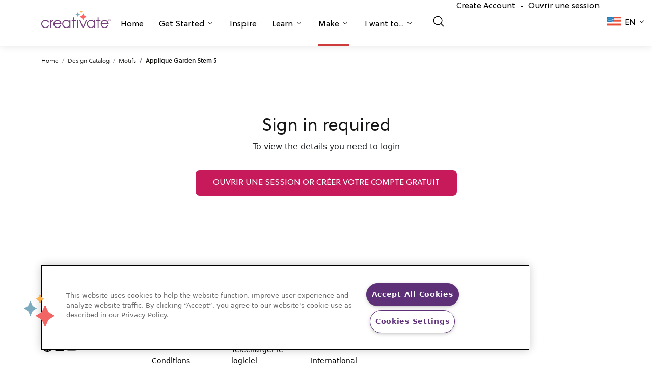

--- FILE ---
content_type: text/html; charset=UTF-8
request_url: https://library.mysewnet.com/fr-be/design/100387025
body_size: 97605
content:
<!DOCTYPE html>
<html lang="fr_BE">
<head>
            <!-- OneTrust Cookies Consent Notice start for mysewnet.com -->
        <script src="https://cdn.cookielaw.org/scripttemplates/otSDKStub.js"  type="text/javascript" charset="UTF-8" data-domain-script="f89e6bdb-07a6-4d5c-b7f5-89340b3233ca" ></script>
        <script type="text/javascript">function OptanonWrapper() { }</script>
        <!-- OneTrust Cookies Consent Notice end for mysewnet.com -->
        
    
    <meta charset="utf-8">
    <link rel="icon" type="image/png" href="/static/img/favicon.png"/>
    <meta name="viewport" content="width=device-width, initial-scale=1, maximum-scale=1.0, shrink-to-fit=no, user-scalable=0">
                                    <title>Applique Garden Stem 5</title>
        

        <script>
    window.dataLayer = window.dataLayer || [];
   // function gtag(){dataLayer.push(arguments);}
    </script>

            <script async src="https://tags.pw.adn.cloud/PLXGRK/activation.js"></script>
    
    
                        <link href="https://library.mysewnet.com/design/100387025" hreflang="x-default" rel="alternate">
                    <link href="https://library.mysewnet.com/design/100387025" hreflang="en-US" rel="alternate">
                    <link href="https://library.mysewnet.com/zh-hans-cn/design/100387025" hreflang="zh-Hans-CN" rel="alternate">
                    <link href="https://library.mysewnet.com/da-dk/design/100387025" hreflang="da-DK" rel="alternate">
                    <link href="https://library.mysewnet.com/nl-be/design/100387025" hreflang="nl-BE" rel="alternate">
                    <link href="https://library.mysewnet.com/nl-nl/design/100387025" hreflang="nl-NL" rel="alternate">
                    <link href="https://library.mysewnet.com/en-au/design/100387025" hreflang="en-AU" rel="alternate">
                    <link href="https://library.mysewnet.com/en-ca/design/100387025" hreflang="en-CA" rel="alternate">
                    <link href="https://library.mysewnet.com/he-il/design/100387025" hreflang="he-IL" rel="alternate">
                    <link href="https://library.mysewnet.com/ar-jo/design/100387025" hreflang="ar-JO" rel="alternate">
                    <link href="https://library.mysewnet.com/ar-lb/design/100387025" hreflang="ar-LB" rel="alternate">
                    <link href="https://library.mysewnet.com/ar-ae/design/100387025" hreflang="ar-AE" rel="alternate">
                    <link href="https://library.mysewnet.com/ar-sa/design/100387025" hreflang="ar-SA" rel="alternate">
                    <link href="https://library.mysewnet.com/en-nz/design/100387025" hreflang="en-NZ" rel="alternate">
                    <link href="https://library.mysewnet.com/es-pr/design/100387025" hreflang="es-PR" rel="alternate">
                    <link href="https://library.mysewnet.com/en-za/design/100387025" hreflang="en-ZA" rel="alternate">
                    <link href="https://library.mysewnet.com/en-gb/design/100387025" hreflang="en-GB" rel="alternate">
                    <link href="https://library.mysewnet.com/fr-be/design/100387025" hreflang="fr-BE" rel="alternate">
                    <link href="https://library.mysewnet.com/fr-ca/design/100387025" hreflang="fr-CA" rel="alternate">
                    <link href="https://library.mysewnet.com/fr-fr/design/100387025" hreflang="fr-FR" rel="alternate">
                    <link href="https://library.mysewnet.com/fr-ch/design/100387025" hreflang="fr-CH" rel="alternate">
                    <link href="https://library.mysewnet.com/de-at/design/100387025" hreflang="de-AT" rel="alternate">
                    <link href="https://library.mysewnet.com/de-de/design/100387025" hreflang="de-DE" rel="alternate">
                    <link href="https://library.mysewnet.com/de-ch/design/100387025" hreflang="de-CH" rel="alternate">
                    <link href="https://library.mysewnet.com/it-it/design/100387025" hreflang="it-IT" rel="alternate">
                    <link href="https://library.mysewnet.com/it-ch/design/100387025" hreflang="it-CH" rel="alternate">
                    <link href="https://library.mysewnet.com/nb-no/design/100387025" hreflang="nb-NO" rel="alternate">
                    <link href="https://library.mysewnet.com/es-es/design/100387025" hreflang="es-ES" rel="alternate">
                    <link href="https://library.mysewnet.com/sv-se/design/100387025" hreflang="sv-SE" rel="alternate">
                    <link href="https://library.mysewnet.com/sv-fi/design/100387025" hreflang="sv-FI" rel="alternate">
                    <link href="https://library.mysewnet.com/ru-ru/design/100387025" hreflang="ru-RU" rel="alternate">
                    <link href="https://library.mysewnet.com/fi-fi/design/100387025" hreflang="fi-FI" rel="alternate">
                    <link href="https://library.mysewnet.com/tr-tr/design/100387025" hreflang="tr-TR" rel="alternate">
            
            <link href="https://library.mysewnet.com/fr-be/design/100387025" rel="canonical">
    
    
    <script>

    var _rollbarConfig = {
        accessToken: '9f2f90c7dc044aa6a00c3bb9f7904b74',
        captureUncaught: true,
        captureUnhandledRejections: true,
        enabled: true,
        uncaughtErrorLevel: 'debug',
        payload: {
            environment: 'prod',
            client: {
                javascript: {
                    source_map_enabled: true,
                }
            }
        },
        autoInstrument: {
            network: true,
            log: true,
            dom: false,
            navigation: true,
            connectivity: true,
            contentSecurityPolicy: true,
            errorOnContentSecurityPolicy: false,
            
            networkResponseHeaders: true,
            networkResponseBody: true,
            networkRequestBody: true,
        }
    };
    
    // Rollbar Snippet
    !function(r){var e={};function o(n){if(e[n])return e[n].exports;var t=e[n]={i:n,l:!1,exports:{}};return r[n].call(t.exports,t,t.exports,o),t.l=!0,t.exports}o.m=r,o.c=e,o.d=function(r,e,n){o.o(r,e)||Object.defineProperty(r,e,{enumerable:!0,get:n})},o.r=function(r){"undefined"!=typeof Symbol&&Symbol.toStringTag&&Object.defineProperty(r,Symbol.toStringTag,{value:"Module"}),Object.defineProperty(r,"__esModule",{value:!0})},o.t=function(r,e){if(1&e&&(r=o(r)),8&e)return r;if(4&e&&"object"==typeof r&&r&&r.__esModule)return r;var n=Object.create(null);if(o.r(n),Object.defineProperty(n,"default",{enumerable:!0,value:r}),2&e&&"string"!=typeof r)for(var t in r)o.d(n,t,function(e){return r[e]}.bind(null,t));return n},o.n=function(r){var e=r&&r.__esModule?function(){return r.default}:function(){return r};return o.d(e,"a",e),e},o.o=function(r,e){return Object.prototype.hasOwnProperty.call(r,e)},o.p="",o(o.s=0)}([function(r,e,o){"use strict";var n=o(1),t=o(5);_rollbarConfig=_rollbarConfig||{},_rollbarConfig.rollbarJsUrl=_rollbarConfig.rollbarJsUrl||"https://cdn.rollbar.com/rollbarjs/refs/tags/v2.22.0/rollbar.min.js",_rollbarConfig.async=void 0===_rollbarConfig.async||_rollbarConfig.async;var a=n.setupShim(window,_rollbarConfig),l=t(_rollbarConfig);window.rollbar=n.Rollbar,a.loadFull(window,document,!_rollbarConfig.async,_rollbarConfig,l)},function(r,e,o){"use strict";var n=o(2),t=o(3);function a(r){return function(){try{return r.apply(this,arguments)}catch(r){try{console.error("[Rollbar]: Internal error",r)}catch(r){}}}}var l=0;function i(r,e){this.options=r,this._rollbarOldOnError=null;var o=l++;this.shimId=function(){return o},"undefined"!=typeof window&&window._rollbarShims&&(window._rollbarShims[o]={handler:e,messages:[]})}var s=o(4),d=function(r,e){return new i(r,e)},c=function(r){return new s(d,r)};function u(r){return a((function(){var e=this,o=Array.prototype.slice.call(arguments,0),n={shim:e,method:r,args:o,ts:new Date};window._rollbarShims[this.shimId()].messages.push(n)}))}i.prototype.loadFull=function(r,e,o,n,t){var l=!1,i=e.createElement("script"),s=e.getElementsByTagName("script")[0],d=s.parentNode;i.crossOrigin="",i.src=n.rollbarJsUrl,o||(i.async=!0),i.onload=i.onreadystatechange=a((function(){if(!(l||this.readyState&&"loaded"!==this.readyState&&"complete"!==this.readyState)){i.onload=i.onreadystatechange=null;try{d.removeChild(i)}catch(r){}l=!0,function(){var e;if(void 0===r._rollbarDidLoad){e=new Error("rollbar.js did not load");for(var o,n,a,l,i=0;o=r._rollbarShims[i++];)for(o=o.messages||[];n=o.shift();)for(a=n.args||[],i=0;i<a.length;++i)if("function"==typeof(l=a[i])){l(e);break}}"function"==typeof t&&t(e)}()}})),d.insertBefore(i,s)},i.prototype.wrap=function(r,e,o){try{var n;if(n="function"==typeof e?e:function(){return e||{}},"function"!=typeof r)return r;if(r._isWrap)return r;if(!r._rollbar_wrapped&&(r._rollbar_wrapped=function(){o&&"function"==typeof o&&o.apply(this,arguments);try{return r.apply(this,arguments)}catch(o){var e=o;throw e&&("string"==typeof e&&(e=new String(e)),e._rollbarContext=n()||{},e._rollbarContext._wrappedSource=r.toString(),window._rollbarWrappedError=e),e}},r._rollbar_wrapped._isWrap=!0,r.hasOwnProperty))for(var t in r)r.hasOwnProperty(t)&&(r._rollbar_wrapped[t]=r[t]);return r._rollbar_wrapped}catch(e){return r}};for(var p="log,debug,info,warn,warning,error,critical,global,configure,handleUncaughtException,handleAnonymousErrors,handleUnhandledRejection,captureEvent,captureDomContentLoaded,captureLoad".split(","),f=0;f<p.length;++f)i.prototype[p[f]]=u(p[f]);r.exports={setupShim:function(r,e){if(r){var o=e.globalAlias||"Rollbar";if("object"==typeof r[o])return r[o];r._rollbarShims={},r._rollbarWrappedError=null;var l=new c(e);return a((function(){e.captureUncaught&&(l._rollbarOldOnError=r.onerror,n.captureUncaughtExceptions(r,l,!0),e.wrapGlobalEventHandlers&&t(r,l,!0)),e.captureUnhandledRejections&&n.captureUnhandledRejections(r,l,!0);var a=e.autoInstrument;return!1!==e.enabled&&(void 0===a||!0===a||"object"==typeof a&&a.network)&&r.addEventListener&&(r.addEventListener("load",l.captureLoad.bind(l)),r.addEventListener("DOMContentLoaded",l.captureDomContentLoaded.bind(l))),r[o]=l,l}))()}},Rollbar:c}},function(r,e,o){"use strict";function n(r,e,o,n){r._rollbarWrappedError&&(n[4]||(n[4]=r._rollbarWrappedError),n[5]||(n[5]=r._rollbarWrappedError._rollbarContext),r._rollbarWrappedError=null);var t=e.handleUncaughtException.apply(e,n);o&&o.apply(r,n),"anonymous"===t&&(e.anonymousErrorsPending+=1)}r.exports={captureUncaughtExceptions:function(r,e,o){if(r){var t;if("function"==typeof e._rollbarOldOnError)t=e._rollbarOldOnError;else if(r.onerror){for(t=r.onerror;t._rollbarOldOnError;)t=t._rollbarOldOnError;e._rollbarOldOnError=t}e.handleAnonymousErrors();var a=function(){var o=Array.prototype.slice.call(arguments,0);n(r,e,t,o)};o&&(a._rollbarOldOnError=t),r.onerror=a}},captureUnhandledRejections:function(r,e,o){if(r){"function"==typeof r._rollbarURH&&r._rollbarURH.belongsToShim&&r.removeEventListener("unhandledrejection",r._rollbarURH);var n=function(r){var o,n,t;try{o=r.reason}catch(r){o=void 0}try{n=r.promise}catch(r){n="[unhandledrejection] error getting `promise` from event"}try{t=r.detail,!o&&t&&(o=t.reason,n=t.promise)}catch(r){}o||(o="[unhandledrejection] error getting `reason` from event"),e&&e.handleUnhandledRejection&&e.handleUnhandledRejection(o,n)};n.belongsToShim=o,r._rollbarURH=n,r.addEventListener("unhandledrejection",n)}}}},function(r,e,o){"use strict";function n(r,e,o){if(e.hasOwnProperty&&e.hasOwnProperty("addEventListener")){for(var n=e.addEventListener;n._rollbarOldAdd&&n.belongsToShim;)n=n._rollbarOldAdd;var t=function(e,o,t){n.call(this,e,r.wrap(o),t)};t._rollbarOldAdd=n,t.belongsToShim=o,e.addEventListener=t;for(var a=e.removeEventListener;a._rollbarOldRemove&&a.belongsToShim;)a=a._rollbarOldRemove;var l=function(r,e,o){a.call(this,r,e&&e._rollbar_wrapped||e,o)};l._rollbarOldRemove=a,l.belongsToShim=o,e.removeEventListener=l}}r.exports=function(r,e,o){if(r){var t,a,l="EventTarget,Window,Node,ApplicationCache,AudioTrackList,ChannelMergerNode,CryptoOperation,EventSource,FileReader,HTMLUnknownElement,IDBDatabase,IDBRequest,IDBTransaction,KeyOperation,MediaController,MessagePort,ModalWindow,Notification,SVGElementInstance,Screen,TextTrack,TextTrackCue,TextTrackList,WebSocket,WebSocketWorker,Worker,XMLHttpRequest,XMLHttpRequestEventTarget,XMLHttpRequestUpload".split(",");for(t=0;t<l.length;++t)r[a=l[t]]&&r[a].prototype&&n(e,r[a].prototype,o)}}},function(r,e,o){"use strict";function n(r,e){this.impl=r(e,this),this.options=e,function(r){for(var e=function(r){return function(){var e=Array.prototype.slice.call(arguments,0);if(this.impl[r])return this.impl[r].apply(this.impl,e)}},o="log,debug,info,warn,warning,error,critical,global,configure,handleUncaughtException,handleAnonymousErrors,handleUnhandledRejection,_createItem,wrap,loadFull,shimId,captureEvent,captureDomContentLoaded,captureLoad".split(","),n=0;n<o.length;n++)r[o[n]]=e(o[n])}(n.prototype)}n.prototype._swapAndProcessMessages=function(r,e){var o,n,t;for(this.impl=r(this.options);o=e.shift();)n=o.method,t=o.args,this[n]&&"function"==typeof this[n]&&("captureDomContentLoaded"===n||"captureLoad"===n?this[n].apply(this,[t[0],o.ts]):this[n].apply(this,t));return this},r.exports=n},function(r,e,o){"use strict";r.exports=function(r){return function(e){if(!e&&!window._rollbarInitialized){for(var o,n,t=(r=r||{}).globalAlias||"Rollbar",a=window.rollbar,l=function(r){return new a(r)},i=0;o=window._rollbarShims[i++];)n||(n=o.handler),o.handler._swapAndProcessMessages(l,o.messages);window[t]=n,window._rollbarInitialized=!0}}}}]);
    // End Rollbar Snippet
    </script>

        <link rel="stylesheet" href="https://use.fontawesome.com/releases/v5.4.1/css/all.css">
<link rel="stylesheet" href="https://cdn.mysewnet.com/2.0/_base.css">
<link rel="stylesheet" href="https://cdn.mysewnet.com/2.0/_menu.css">
<link rel="stylesheet" type="text/css" href="/static/app.c1552f23.css">

<link href="https://cdn.jsdelivr.net/npm/bootstrap@5.0.2/dist/css/bootstrap.min.css" rel="stylesheet" integrity="sha384-EVSTQN3/azprG1Anm3QDgpJLIm9Nao0Yz1ztcQTwFspd3yD65VohhpuuCOmLASjC" crossorigin="anonymous">
<link rel="stylesheet" href="https://cdnjs.cloudflare.com/ajax/libs/font-awesome/5.15.3/css/all.min.css" integrity="sha512-iBBXm8fW90+nuLcSKlbmrPcLa0OT92xO1BIsZ+ywDWZCvqsWgccV3gFoRBv0z+8dLJgyAHIhR35VZc2oM/gI1w==" crossorigin="anonymous" referrerpolicy="no-referrer"/>

    <script async src="https://js.convertflow.co/production/websites/44449.js"></script>

    <script src="https://cdn.auth0.com/js/auth0/9.18/auth0.min.js"></script>

<!-- Google Tag Manager -->
<script>(function(w,d,s,l,i){w[l]=w[l]||[];w[l].push({'gtm.start':
new Date().getTime(),event:'gtm.js'});var f=d.getElementsByTagName(s)[0],
j=d.createElement(s),dl=l!='dataLayer'?'&l='+l:'';j.async=true;j.src=
'https://www.googletagmanager.com/gtm.js?id='+i+dl;f.parentNode.insertBefore(j,f);
})(window,document,'script','dataLayer','GTM-PVDMWSD');</script>
<!-- End Google Tag Manager -->
</head>
<body >


<!-- Google Tag Manager (noscript) -->
<noscript><iframe src="https://www.googletagmanager.com/ns.html?id=GTM-PVDMWSD"
height="0" width="0" style="display:none;visibility:hidden"></iframe></noscript>
<!-- End Google Tag Manager (noscript) -->
</body>

                <header class="creativate-header">
    <nav class="creativate-mega-menu-wrapper">
                <div class="creativate-main-nav-mobile d-lg-none">
            <div class="inner-mobile-main-nav">
                <div class="container">
                    <div class="left-container">
                        <a href="#" class="mobile-menu-toggle">
                        </a>
                        <LanguagePicker languagedata="[{&quot;name&quot;:null,&quot;href&quot;:&quot;\/en-za&quot;,&quot;code&quot;:&quot;en-za&quot;,&quot;shortcode&quot;:null},{&quot;name&quot;:null,&quot;href&quot;:&quot;\/ru-ru&quot;,&quot;code&quot;:&quot;ru-ru&quot;,&quot;shortcode&quot;:null},{&quot;name&quot;:null,&quot;href&quot;:&quot;\/fr-fr&quot;,&quot;code&quot;:&quot;fr-fr&quot;,&quot;shortcode&quot;:null},{&quot;name&quot;:null,&quot;href&quot;:&quot;\/en-au&quot;,&quot;code&quot;:&quot;en-au&quot;,&quot;shortcode&quot;:null},{&quot;name&quot;:null,&quot;href&quot;:&quot;\/zh-hans-cn&quot;,&quot;code&quot;:&quot;zh-hans-cn&quot;,&quot;shortcode&quot;:null},{&quot;name&quot;:null,&quot;href&quot;:&quot;\/fi-fi&quot;,&quot;code&quot;:&quot;fi-fi&quot;,&quot;shortcode&quot;:null},{&quot;name&quot;:null,&quot;href&quot;:&quot;\/ar-jo&quot;,&quot;code&quot;:&quot;ar-jo&quot;,&quot;shortcode&quot;:null},{&quot;name&quot;:null,&quot;href&quot;:&quot;\/ar-lb&quot;,&quot;code&quot;:&quot;ar-lb&quot;,&quot;shortcode&quot;:null},{&quot;name&quot;:null,&quot;href&quot;:&quot;\/ar-ae&quot;,&quot;code&quot;:&quot;ar-ae&quot;,&quot;shortcode&quot;:null},{&quot;name&quot;:null,&quot;href&quot;:&quot;\/ar-sa&quot;,&quot;code&quot;:&quot;ar-sa&quot;,&quot;shortcode&quot;:null},{&quot;name&quot;:null,&quot;href&quot;:&quot;\/en-nz&quot;,&quot;code&quot;:&quot;en-nz&quot;,&quot;shortcode&quot;:null},{&quot;name&quot;:null,&quot;href&quot;:&quot;\/es-pr&quot;,&quot;code&quot;:&quot;es-pr&quot;,&quot;shortcode&quot;:null},{&quot;name&quot;:&quot;Austria (German)&quot;,&quot;href&quot;:&quot;\/de-at&quot;,&quot;code&quot;:&quot;de-at&quot;,&quot;shortcode&quot;:&quot;de&quot;},{&quot;name&quot;:&quot;Belgium (Dutch)&quot;,&quot;href&quot;:&quot;\/nl-be&quot;,&quot;code&quot;:&quot;nl-be&quot;,&quot;shortcode&quot;:&quot;nl&quot;},{&quot;name&quot;:&quot;Belgium (French)&quot;,&quot;href&quot;:&quot;\/fr-be&quot;,&quot;code&quot;:&quot;fr-be&quot;,&quot;shortcode&quot;:&quot;fr&quot;},{&quot;name&quot;:&quot;Canada (English)&quot;,&quot;href&quot;:&quot;\/en-ca&quot;,&quot;code&quot;:&quot;en-ca&quot;,&quot;shortcode&quot;:&quot;en&quot;},{&quot;name&quot;:&quot;Canada (French)&quot;,&quot;href&quot;:&quot;\/fr-ca&quot;,&quot;code&quot;:&quot;fr-ca&quot;,&quot;shortcode&quot;:&quot;fr&quot;},{&quot;name&quot;:&quot;Denmark (Danish)&quot;,&quot;href&quot;:&quot;\/da-dk&quot;,&quot;code&quot;:&quot;da-dk&quot;,&quot;shortcode&quot;:&quot;da&quot;},{&quot;name&quot;:&quot;Finland (Swedish)&quot;,&quot;href&quot;:&quot;\/sv-fi&quot;,&quot;code&quot;:&quot;sv-fi&quot;,&quot;shortcode&quot;:&quot;sv&quot;},{&quot;name&quot;:&quot;Germany (German)&quot;,&quot;href&quot;:&quot;\/de-de&quot;,&quot;code&quot;:&quot;de-de&quot;,&quot;shortcode&quot;:&quot;de&quot;},{&quot;name&quot;:&quot;Ireland (English)&quot;,&quot;href&quot;:&quot;\/he-il&quot;,&quot;code&quot;:&quot;he-il&quot;,&quot;shortcode&quot;:&quot;en&quot;},{&quot;name&quot;:&quot;Italy (Italian)&quot;,&quot;href&quot;:&quot;\/it-it&quot;,&quot;code&quot;:&quot;it-it&quot;,&quot;shortcode&quot;:&quot;it&quot;},{&quot;name&quot;:&quot;Netherlands (Dutch)&quot;,&quot;href&quot;:&quot;\/nl-nl&quot;,&quot;code&quot;:&quot;nl-nl&quot;,&quot;shortcode&quot;:&quot;nl&quot;},{&quot;name&quot;:&quot;Norway (Norwegian)&quot;,&quot;href&quot;:&quot;\/nb-no&quot;,&quot;code&quot;:&quot;no-no&quot;,&quot;shortcode&quot;:&quot;nb&quot;},{&quot;name&quot;:&quot;Spain (Spanish)&quot;,&quot;href&quot;:&quot;\/es-es&quot;,&quot;code&quot;:&quot;es-es&quot;,&quot;shortcode&quot;:&quot;es&quot;},{&quot;name&quot;:&quot;Sweden (Swedish)&quot;,&quot;href&quot;:&quot;\/sv-se&quot;,&quot;code&quot;:&quot;sv-se&quot;,&quot;shortcode&quot;:&quot;sv&quot;},{&quot;name&quot;:&quot;Switzerland (French)&quot;,&quot;href&quot;:&quot;\/fr-ch&quot;,&quot;code&quot;:&quot;fr-ch&quot;,&quot;shortcode&quot;:&quot;fr&quot;},{&quot;name&quot;:&quot;Switzerland (German)&quot;,&quot;href&quot;:&quot;\/de-ch&quot;,&quot;code&quot;:&quot;de-ch&quot;,&quot;shortcode&quot;:&quot;de&quot;},{&quot;name&quot;:&quot;Switzerland (Italian)&quot;,&quot;href&quot;:&quot;\/it-ch&quot;,&quot;code&quot;:&quot;it-ch&quot;,&quot;shortcode&quot;:&quot;it&quot;},{&quot;name&quot;:&quot;Turkey (Turkish)&quot;,&quot;href&quot;:&quot;\/tr-tr&quot;,&quot;code&quot;:&quot;tr-tr&quot;,&quot;shortcode&quot;:&quot;tr&quot;},{&quot;name&quot;:&quot;United Kingdom (English)&quot;,&quot;href&quot;:&quot;\/en-gb&quot;,&quot;code&quot;:&quot;en-gb&quot;,&quot;shortcode&quot;:&quot;en&quot;},{&quot;name&quot;:&quot;United States (English)&quot;,&quot;href&quot;:&quot;\/&quot;,&quot;code&quot;:&quot;en-us&quot;,&quot;shortcode&quot;:&quot;en&quot;}]" data-vue></LanguagePicker>
                    </div>
                    <div class="brand-container">
                        <a href="https://creativate.com">
                            <svg width="93px" height="auto" viewbox="0 0 130 34" fill="none" xmlns="http://www.w3.org/2000/svg">
                                <g clip-path="url(#clip0_1353_272)">
                                    <path d="M14.9545 29.3487C13.475 32.3159 11.1231 34 7.76785 34C3.46038 34 0 30.7649 0 26.1933C0 22.1842 3.48736 18.6545 7.76785 18.6545C10.9382 18.6545 13.7656 20.4461 14.9545 23.4406H12.9196C11.837 21.4084 9.90727 20.3392 7.82068 20.3392C4.4913 20.3392 1.84881 22.9856 1.84881 26.3008C1.84881 29.6695 4.46432 32.3159 7.82068 32.3159C10.0135 32.3159 11.8898 31.3001 12.9196 29.3487H14.9545Z" fill="#753E7C"/>
                                    <path d="M16.9873 33.6527V19.0295H18.8361V21.1407H18.8889C19.523 19.6171 20.6326 18.7884 22.9581 18.6542V20.6328H22.9322C20.2628 20.9007 18.8361 22.665 18.8361 25.0173V33.6527H16.9873Z" fill="#753E7C"/>
                                    <path d="M24.721 27.0219C24.8789 29.9361 27.5214 32.3158 30.3219 32.3158C32.5675 32.3158 34.7075 31.0065 35.5001 28.8669H37.4557C36.3461 32.0212 33.4394 33.9999 30.3489 33.9999C26.2528 33.9999 22.8182 30.6312 22.8182 26.3541C22.8182 22.1033 26.2797 18.6544 30.3219 18.6544C34.6552 18.6544 37.9048 22.4246 37.9048 26.4611C37.9048 26.6482 37.8789 26.8353 37.8789 27.0219H24.721ZM36.0021 25.3384C35.4742 22.3974 33.1757 20.339 30.3219 20.339C27.6266 20.339 25.2229 22.3177 24.721 25.3384H36.0021Z" fill="#753E7C"/>
                                    <path d="M52.7843 33.6525V31.0857H52.7303C51.5415 32.9046 49.4549 34 47.1024 34C42.7691 34 39.3346 30.6853 39.3346 26.3008C39.3346 21.9163 42.8759 18.6545 47.1024 18.6545C49.5072 18.6545 51.5684 19.7511 52.7303 21.5955H52.7843V19.0299H54.6331V33.6525H52.7843ZM52.8894 26.3543C52.8894 23.0925 50.3526 20.3392 47.0766 20.3392C43.7477 20.3392 41.1845 22.9054 41.1845 26.3816C41.1845 29.7492 43.6949 32.3159 47.1024 32.3159C50.3267 32.3159 52.8894 29.6422 52.8894 26.3543Z" fill="#753E7C"/>
                                    <path d="M60.1188 33.6527V20.7137H57.08V19.0296H60.1188V13.8699H61.9675V19.0296H65.429V20.7137H61.9675V33.6527H60.1188Z" fill="#753E7C"/>
                                    <path d="M69.6647 19.0294H67.8159V33.6526H69.6647V19.0294Z" fill="#753E7C"/>
                                    <path d="M77.5532 33.6527L71.4492 19.0295H73.4307L78.5302 31.326L83.7089 19.0295H85.6909L79.5869 33.6527H77.5532Z" fill="#753E7C"/>
                                    <path d="M99.0246 33.6525V31.0857H98.9707C97.7818 32.9046 95.6952 34 93.3428 34C89.0095 34 85.575 30.6853 85.575 26.3008C85.575 21.9163 89.1162 18.6545 93.3428 18.6545C95.7475 18.6545 97.8088 19.7511 98.9707 21.5955H99.0246V19.0299H100.873V33.6525H99.0246ZM99.1298 26.3543C99.1298 23.0925 96.5929 20.3392 93.3169 20.3392C89.9881 20.3392 87.4249 22.9054 87.4249 26.3816C87.4249 29.7492 89.9352 32.3159 93.3428 32.3159C96.5671 32.3159 99.1298 29.6422 99.1298 26.3543Z" fill="#753E7C"/>
                                    <path d="M105.809 33.6527V20.7137H102.77V19.0296H105.809V13.8699H107.657V19.0296H111.119V20.7137H107.657V33.6527H105.809Z" fill="#753E7C"/>
                                    <path d="M113.499 27.0219C113.657 29.9361 116.3 32.3158 119.1 32.3158C121.346 32.3158 123.486 31.0065 124.279 28.8669H126.234C125.125 32.0212 122.218 33.9999 119.127 33.9999C115.031 33.9999 111.597 30.6312 111.597 26.3541C111.597 22.1033 115.058 18.6544 119.1 18.6544C123.434 18.6544 126.683 22.4246 126.683 26.4611C126.683 26.6482 126.657 26.8353 126.657 27.0219H113.499ZM124.781 25.3384C124.253 22.3974 121.954 20.339 119.1 20.339C116.405 20.339 114.001 22.3177 113.499 25.3384H124.781Z" fill="#753E7C"/>
                                    <path d="M76.1126 3.87937L75.1114 5.7322L74.1096 3.87937L72.2784 2.86638L74.1096 1.85281L75.1114 0L76.1126 1.85281L77.9437 2.86638L76.1126 3.87937Z" fill="#FFB64D"/>
                                    <path d="M70.1834 9.91141L68.6813 12.6904L67.1793 9.91141L64.4327 8.39164L67.1793 6.87185L68.6813 4.0929L70.1834 6.87185L72.9299 8.39164L70.1834 9.91141Z" fill="#7CABBF"/>
                                    <path d="M80.8164 15.0076L78.5631 19.176L76.3103 15.0076L72.1899 12.7277L76.3103 10.4483L78.5631 6.2793L80.8164 10.4483L84.9362 12.7277L80.8164 15.0076Z" fill="#FF6663"/>
                                    <path d="M126.69 20.1986L126.3 20.2034L126.279 18.4512L125.617 18.4592L125.613 18.1573L127.334 18.1363L127.338 18.4382L126.669 18.4464L126.69 20.1986ZM128.592 20.1754L127.936 18.591L127.911 18.5913L127.934 18.9586L127.949 20.1832L127.572 20.1879L127.547 18.1337L128.14 18.1264L128.78 19.711L129.404 18.111L129.975 18.104L130 20.1582L129.597 20.1631L129.583 18.9669L129.597 18.576L129.572 18.5763L128.922 20.1714L128.592 20.1754Z" fill="#753E7C"/>
                                </g>
                                <defs>
                                    <clipPath id="clip0_1353_272">
                                        <rect width="130" height="34" fill="white"/>
                                    </clipPath>
                                </defs>
                            </svg>
                        </a>
                    </div>
                    <div class="right-container">
                                                    <a href="/auth/login">
                                <img src="/static/creativate-icons/user_24.svg" width="24px" height="24px" alt="Ouvrir une session"/>
                            </a>
                                            </div>
                </div>
            </div>
            <div class="mobile-menu-content-container">
                <div class="main-menu-container">
                    <div class="container">
                        <ul class="menu-items">
                                                                                                                        
                                                                    <li class="menu-item border-violet  " role="button" id="mobilehomeNavItem">
                                        <a href="https://creativate.com/">
                                            Home
                                        </a>
                                    </li>
                                
                                                                                                                            
                                                                    <li class="menu-item border-violet  has-sub-menu" role="button" id="mobilegetStartedNavItem">
                                        <a href="#">
                                            Get Started
                                        </a>
                                    </li>
                                
                                                                                                                            
                                                                    <li class="menu-item border-teal  " role="button" id="mobileinspireNavItem">
                                        <a href="https://creativate.com/pages/inspire">
                                            Inspire
                                        </a>
                                    </li>
                                
                                                                                                                            
                                                                    <li class="menu-item border-gold  has-sub-menu" role="button" id="mobilelearnNavItem">
                                        <a href="#">
                                            Learn
                                        </a>
                                    </li>
                                
                                                                                                                            
                                                                    <li class="menu-item border-salmon current-page has-sub-menu" role="button" id="mobilemakeNavItem">
                                        <a href="#">
                                            Make
                                        </a>
                                    </li>
                                
                                                                                                                            
                                                                    <li class="menu-item border-violet  has-sub-menu" role="button" id="mobileiWantToNavItem">
                                        <a href="#">
                                            I want to...
                                        </a>
                                    </li>
                                
                                                                                    </ul>
                        <div class="divider"></div>
                                                    <ul class="secondary-menu-items">
                                <li class="secondary-menu-item">
                                    <NavSearchInput search-url="/fr-be/search" 
                                        v-bind:is-on-search-page="
                                                                                            false
                                                                                    " has-filter data-vue></NavSearchInput>
                                </li>
                                                                    <li class="secondary-menu-item">
                                        <a href="/auth/register">Create Account</a><span class="account-item-spacer">•</span><a href="/auth/login">Ouvrir une session</a>
                                    </li>
                                                            </ul>
                                            </div>
                </div>
                <div class="sub-menus-container">
                    <div class="mobile-mega-menu-sections">
                                                                                                                                                                        <div class="mobile-mega-menu-section violet-bg" aria-labelledby="mobilegetStartedNavItem">
                                    <div class="container mobile-mega-menu-content-container">
                                        <div class="header-section">
                                                                                        
                                            <h2 class="back-button-header">Get Started</h2>
                                            <p>Take the next step to elevate your creativity.</p>
                                        </div>
                                        <div class="links-section">
                                                                                            
                                                
                                                                                                    <div class="link-container">
                                                        <a href="https://creativate.com/pages/get-started-with-creativate" target="_self">
                                                            <div class="dropdown-link-image-container" style="background-image: url('/static/creativate-icons/mega-menu/submenu/getStarted1.png');"></div>
                                                            <h6>Explore CREATIVATE</h6>
                                                            <p>
                                                                Discover the power of CREATIVATE.
                                                            </p>
                                                        </a>
                                                    </div>
                                                
                                                                                                                                            
                                                
                                                                                                    <div class="link-container">
                                                        <a href="https://creativate.com/pages/explore-memberships" target="_self">
                                                            <div class="dropdown-link-image-container" style="background-image: url('/static/creativate-icons/mega-menu/submenu/getStarted2.jpeg');"></div>
                                                            <h6>See Memberships</h6>
                                                            <p>
                                                                Compare features, benefits, and pricing.
                                                            </p>
                                                        </a>
                                                    </div>
                                                
                                                                                                                                            
                                                
                                                                                                    <div class="link-container">
                                                        <a href="https://creativate.com/pages/get-software" target="_self">
                                                            <div class="dropdown-link-image-container" style="background-image: url('/static/creativate-icons/mega-menu/submenu/getStarted3.png');"></div>
                                                            <h6>Get Software</h6>
                                                            <p>
                                                                Download machine-compatible software to your devices
                                                            </p>
                                                        </a>
                                                    </div>
                                                
                                                                                                                                            
                                                
                                                                                                    <div class="link-container">
                                                        <a href="https://creativate.com/pages/get-started-activate" target="_self">
                                                            <div class="dropdown-link-image-container" style="background-image: url('/static/creativate-icons/mega-menu/submenu/getStarted4.png');"></div>
                                                            <h6>Activate Code</h6>
                                                            <p>
                                                                Use your code to access membership or to unlock one-time box software
                                                            </p>
                                                        </a>
                                                    </div>
                                                
                                                                                                                                    </div>
                                    </div>
                                </div>
                                                                                                                                                                                                    <div class="mobile-mega-menu-section gold-bg" aria-labelledby="mobilelearnNavItem">
                                    <div class="container mobile-mega-menu-content-container">
                                        <div class="header-section">
                                                                                            <img src="/static/creativate-icons/mega-menu/learn.svg"/>
                                                                                        
                                            <h2 class="back-button-header">Learn</h2>
                                            <p>Elevate your skills with easy-to-follow tutorials and how-to videos.</p>
                                        </div>
                                        <div class="links-section">
                                                                                            
                                                
                                                                                                    <div class="link-container">
                                                        <a href="https://creativate.com/pages/learn-with-creativate" target="_self">
                                                            <div class="dropdown-link-image-container" style="background-image: url('/static/creativate-icons/mega-menu/submenu/learn1.png');"></div>
                                                            <h6>CREATIVATE Resources</h6>
                                                            <p>
                                                                Learn more about CREATIVATE’s resources and the CREATIVATE App.
                                                            </p>
                                                        </a>
                                                    </div>
                                                
                                                                                                                                            
                                                
                                                                                                    <div class="link-container">
                                                        <a href="https://creativate.com/pages/tutorials-embroidery" target="_self">
                                                            <div class="dropdown-link-image-container" style="background-image: url('/static/creativate-icons/mega-menu/submenu/learn2.jpeg');"></div>
                                                            <h6>Tutorials &amp; How-Tos</h6>
                                                            <p>
                                                                Get expert guidance and step-by-step instructions.
                                                            </p>
                                                        </a>
                                                    </div>
                                                
                                                                                                                                            
                                                
                                                                                                    <div class="link-container">
                                                        <a href="https://creativate.com/pages/faqs" target="_self">
                                                            <div class="dropdown-link-image-container" style="background-image: url('/static/creativate-icons/mega-menu/submenu/learn3.jpeg');"></div>
                                                            <h6>FAQs &amp; Help</h6>
                                                            <p>
                                                                Find answers and additional support.
                                                            </p>
                                                        </a>
                                                    </div>
                                                
                                                                                                                                    </div>
                                    </div>
                                </div>
                                                                                                                                                <div class="mobile-mega-menu-section salmon-bg" aria-labelledby="mobilemakeNavItem">
                                    <div class="container mobile-mega-menu-content-container">
                                        <div class="header-section">
                                                                                            <img src="/static/creativate-icons/mega-menu/make.svg"/>
                                                                                        
                                            <h2 class="back-button-header">Make</h2>
                                            <p>Create your own designs with powerful digital tools.</p>
                                        </div>
                                        <div class="links-section">
                                                                                            
                                                
                                                                                                    <div class="link-container">
                                                        <a href="https://creativate.com/pages/make-with-creativate" target="_self">
                                                            <div class="dropdown-link-image-container" style="background-image: url('/static/creativate-icons/mega-menu/submenu/make1.jpeg');"></div>
                                                            <h6>CREATIVATE Tools</h6>
                                                            <p>
                                                                Get an overview of CREATIVATE’s design tools, assets, and software.
                                                            </p>
                                                        </a>
                                                    </div>
                                                
                                                                                                                                            
                                                
                                                                                                    <div class="link-container">
                                                        <a href="https://creativate.com/pages/make-design-catalog" target="_self">
                                                            <div class="dropdown-link-image-container" style="background-image: url('/static/creativate-icons/mega-menu/submenu/make2.jpeg');"></div>
                                                            <h6>Design Catalog</h6>
                                                            <p>
                                                                Browse thousands of ready-made designs and assets.
                                                            </p>
                                                        </a>
                                                    </div>
                                                
                                                                                                                                            
                                                
                                                                                                    <div class="link-container">
                                                        <a href="https://creativate.com/pages/make-vault" target="_self">
                                                            <div class="dropdown-link-image-container" style="background-image: url('/static/creativate-icons/mega-menu/submenu/make3.png');"></div>
                                                            <h6>Vault</h6>
                                                            <p>
                                                                Organize, save, and send your design files to CREATIVATE enabled machines.
                                                            </p>
                                                        </a>
                                                    </div>
                                                
                                                                                                                                            
                                                
                                                                                                    <div class="link-container">
                                                        <a href="https://creativate.com/pages/get-software" target="_self">
                                                            <div class="dropdown-link-image-container" style="background-image: url('/static/creativate-icons/mega-menu/submenu/make4.png');"></div>
                                                            <h6>Download Software</h6>
                                                            <p>
                                                                Get machine-compatible software for your devices.
                                                            </p>
                                                        </a>
                                                    </div>
                                                
                                                                                                                                    </div>
                                    </div>
                                </div>
                                                                                                                                                <div class="mobile-mega-menu-section violet-bg" aria-labelledby="mobileiWantToNavItem">
                                    <div class="container mobile-mega-menu-content-container">
                                        <div class="header-section">
                                                                                        
                                            <h2 class="back-button-header">I want to...</h2>
                                            <p>Start making masterpieces with CREATIVATE.</p>
                                        </div>
                                        <div class="links-section">
                                                                                            
                                                
                                                                                                    <div class="link-container">
                                                        <a href="https://creativate.com/pages/embroider-with-creativate" target="_self">
                                                            <div class="dropdown-link-image-container" style="background-image: url('/static/creativate-icons/mega-menu/submenu/iWantTo1.jpeg');"></div>
                                                            <h6>Embroider with CREATIVATE</h6>
                                                            <p>
                                                                Digitize, automate, and revolutionize your embroidery projects.
                                                            </p>
                                                        </a>
                                                    </div>
                                                
                                                                                                                                            
                                                
                                                                                                    <div class="link-container">
                                                        <a href="https://creativate.com/pages/quilt-with-creativate" target="_self">
                                                            <div class="dropdown-link-image-container" style="background-image: url('/static/creativate-icons/mega-menu/submenu/iWantTo2.jpeg');"></div>
                                                            <h6>Quilt with CREATIVATE</h6>
                                                            <p>
                                                                Design, customize, cut, and piece your quilts faster and easier.
                                                            </p>
                                                        </a>
                                                    </div>
                                                
                                                                                                                                            
                                                
                                                                                                    <div class="link-container">
                                                        <a href="https://creativate.com/pages/craft-with-creativate" target="_self">
                                                            <div class="dropdown-link-image-container" style="background-image: url('/static/creativate-icons/mega-menu/submenu/iWantTo3.jpeg');"></div>
                                                            <h6>Craft with CREATIVATE</h6>
                                                            <p>
                                                                Cut, embellish, deboss, and customize your crafts with ease.
                                                            </p>
                                                        </a>
                                                    </div>
                                                
                                                                                                                                            
                                                
                                                                                                    <div class="link-container">
                                                        <a href="https://creativate.com/pages/sew-with-creativate" target="_self">
                                                            <div class="dropdown-link-image-container" style="background-image: url('/static/creativate-icons/mega-menu/submenu/iWantTo4.jpeg');"></div>
                                                            <h6>Sew with CREATIVATE</h6>
                                                            <p>
                                                                Seamlessly elevate your sewing with empowering tools and intuitive software.
                                                            </p>
                                                        </a>
                                                    </div>
                                                
                                                                                                                                    </div>
                                    </div>
                                </div>
                                                                        </div>
                </div>
                
            </div>
        </div>
        
                <div class="creativate-main-nav-desktop d-none d-lg-block">
            <div class="container">
                <div class="brand-container">
                    <a href="https://creativate.com">
                        <svg class="d-xl-none creativatelogo-mobile" width="32" height="32" viewBox="0 0 32 32" fill="none" xmlns="http://www.w3.org/2000/svg">
                            <path d="M24.2804 23.157L21.3755 28.4447L18.4729 23.157L13.1641 20.2624L18.4729 17.3701L21.3755 12.0801L24.2804 17.3701L29.5869 20.2624L24.2804 23.157Z" fill="#F16665"/>
                            <path d="M17.7871 8.43304L16.5433 10.7002L15.3005 8.43304L13.0273 7.19192L15.3005 5.95179L16.5433 3.68359L17.7871 5.95179L20.0592 7.19192L17.7871 8.43304Z" fill="#FCB54E"/>
                            <path d="M9.69189 16.7325L7.79004 20.2064L5.88974 16.7325L2.41406 14.8307L5.88974 12.9305L7.79004 9.45508L9.69189 12.9305L13.166 14.8307L9.69189 16.7325Z" fill="#7CAABF"/>
                        </svg>

                        <svg class="d-none d-xl-block creativatelogo-desktop" width="136px" height="auto" viewbox="0 0 130 34" fill="none" xmlns="http://www.w3.org/2000/svg">
                            <g clip-path="url(#clip0_1353_272)">
                                <path d="M14.9545 29.3487C13.475 32.3159 11.1231 34 7.76785 34C3.46038 34 0 30.7649 0 26.1933C0 22.1842 3.48736 18.6545 7.76785 18.6545C10.9382 18.6545 13.7656 20.4461 14.9545 23.4406H12.9196C11.837 21.4084 9.90727 20.3392 7.82068 20.3392C4.4913 20.3392 1.84881 22.9856 1.84881 26.3008C1.84881 29.6695 4.46432 32.3159 7.82068 32.3159C10.0135 32.3159 11.8898 31.3001 12.9196 29.3487H14.9545Z" fill="#753E7C"/>
                                <path d="M16.9873 33.6527V19.0295H18.8361V21.1407H18.8889C19.523 19.6171 20.6326 18.7884 22.9581 18.6542V20.6328H22.9322C20.2628 20.9007 18.8361 22.665 18.8361 25.0173V33.6527H16.9873Z" fill="#753E7C"/>
                                <path d="M24.721 27.0219C24.8789 29.9361 27.5214 32.3158 30.3219 32.3158C32.5675 32.3158 34.7075 31.0065 35.5001 28.8669H37.4557C36.3461 32.0212 33.4394 33.9999 30.3489 33.9999C26.2528 33.9999 22.8182 30.6312 22.8182 26.3541C22.8182 22.1033 26.2797 18.6544 30.3219 18.6544C34.6552 18.6544 37.9048 22.4246 37.9048 26.4611C37.9048 26.6482 37.8789 26.8353 37.8789 27.0219H24.721ZM36.0021 25.3384C35.4742 22.3974 33.1757 20.339 30.3219 20.339C27.6266 20.339 25.2229 22.3177 24.721 25.3384H36.0021Z" fill="#753E7C"/>
                                <path d="M52.7843 33.6525V31.0857H52.7303C51.5415 32.9046 49.4549 34 47.1024 34C42.7691 34 39.3346 30.6853 39.3346 26.3008C39.3346 21.9163 42.8759 18.6545 47.1024 18.6545C49.5072 18.6545 51.5684 19.7511 52.7303 21.5955H52.7843V19.0299H54.6331V33.6525H52.7843ZM52.8894 26.3543C52.8894 23.0925 50.3526 20.3392 47.0766 20.3392C43.7477 20.3392 41.1845 22.9054 41.1845 26.3816C41.1845 29.7492 43.6949 32.3159 47.1024 32.3159C50.3267 32.3159 52.8894 29.6422 52.8894 26.3543Z" fill="#753E7C"/>
                                <path d="M60.1188 33.6527V20.7137H57.08V19.0296H60.1188V13.8699H61.9675V19.0296H65.429V20.7137H61.9675V33.6527H60.1188Z" fill="#753E7C"/>
                                <path d="M69.6647 19.0294H67.8159V33.6526H69.6647V19.0294Z" fill="#753E7C"/>
                                <path d="M77.5532 33.6527L71.4492 19.0295H73.4307L78.5302 31.326L83.7089 19.0295H85.6909L79.5869 33.6527H77.5532Z" fill="#753E7C"/>
                                <path d="M99.0246 33.6525V31.0857H98.9707C97.7818 32.9046 95.6952 34 93.3428 34C89.0095 34 85.575 30.6853 85.575 26.3008C85.575 21.9163 89.1162 18.6545 93.3428 18.6545C95.7475 18.6545 97.8088 19.7511 98.9707 21.5955H99.0246V19.0299H100.873V33.6525H99.0246ZM99.1298 26.3543C99.1298 23.0925 96.5929 20.3392 93.3169 20.3392C89.9881 20.3392 87.4249 22.9054 87.4249 26.3816C87.4249 29.7492 89.9352 32.3159 93.3428 32.3159C96.5671 32.3159 99.1298 29.6422 99.1298 26.3543Z" fill="#753E7C"/>
                                <path d="M105.809 33.6527V20.7137H102.77V19.0296H105.809V13.8699H107.657V19.0296H111.119V20.7137H107.657V33.6527H105.809Z" fill="#753E7C"/>
                                <path d="M113.499 27.0219C113.657 29.9361 116.3 32.3158 119.1 32.3158C121.346 32.3158 123.486 31.0065 124.279 28.8669H126.234C125.125 32.0212 122.218 33.9999 119.127 33.9999C115.031 33.9999 111.597 30.6312 111.597 26.3541C111.597 22.1033 115.058 18.6544 119.1 18.6544C123.434 18.6544 126.683 22.4246 126.683 26.4611C126.683 26.6482 126.657 26.8353 126.657 27.0219H113.499ZM124.781 25.3384C124.253 22.3974 121.954 20.339 119.1 20.339C116.405 20.339 114.001 22.3177 113.499 25.3384H124.781Z" fill="#753E7C"/>
                                <path d="M76.1126 3.87937L75.1114 5.7322L74.1096 3.87937L72.2784 2.86638L74.1096 1.85281L75.1114 0L76.1126 1.85281L77.9437 2.86638L76.1126 3.87937Z" fill="#FFB64D"/>
                                <path d="M70.1834 9.91141L68.6813 12.6904L67.1793 9.91141L64.4327 8.39164L67.1793 6.87185L68.6813 4.0929L70.1834 6.87185L72.9299 8.39164L70.1834 9.91141Z" fill="#7CABBF"/>
                                <path d="M80.8164 15.0076L78.5631 19.176L76.3103 15.0076L72.1899 12.7277L76.3103 10.4483L78.5631 6.2793L80.8164 10.4483L84.9362 12.7277L80.8164 15.0076Z" fill="#FF6663"/>
                                <path d="M126.69 20.1986L126.3 20.2034L126.279 18.4512L125.617 18.4592L125.613 18.1573L127.334 18.1363L127.338 18.4382L126.669 18.4464L126.69 20.1986ZM128.592 20.1754L127.936 18.591L127.911 18.5913L127.934 18.9586L127.949 20.1832L127.572 20.1879L127.547 18.1337L128.14 18.1264L128.78 19.711L129.404 18.111L129.975 18.104L130 20.1582L129.597 20.1631L129.583 18.9669L129.597 18.576L129.572 18.5763L128.922 20.1714L128.592 20.1754Z" fill="#753E7C"/>
                            </g>
                            <defs>
                                <clipPath id="clip0_1353_272">
                                    <rect width="130" height="34" fill="white"/>
                                </clipPath>
                            </defs>
                        </svg>
                    </a>
                </div>
                <ul class="menu-items">
                                                                                        
                                                    <li class="menu-item border-violet  " role="button" id="homeNavItem">
                                <a href="https://creativate.com/">
                                    Home
                                </a>
                            </li>
                        
                                                                                            
                                                    <li class="menu-item border-violet  dropdown" role="button" id="getStartedNavItem">
                                <a href="#">
                                    Get Started
                                </a>
                            </li>
                        
                                                                                            
                                                    <li class="menu-item border-teal  " role="button" id="inspireNavItem">
                                <a href="https://creativate.com/pages/inspire">
                                    Inspire
                                </a>
                            </li>
                        
                                                                                            
                                                    <li class="menu-item border-gold  dropdown" role="button" id="learnNavItem">
                                <a href="#">
                                    Learn
                                </a>
                            </li>
                        
                                                                                            
                                                    <li class="menu-item border-salmon current-page dropdown" role="button" id="makeNavItem">
                                <a href="#">
                                    Make
                                </a>
                            </li>
                        
                                                                                            
                                                    <li class="menu-item border-violet  dropdown" role="button" id="iWantToNavItem">
                                <a href="#">
                                    I want to...
                                </a>
                            </li>
                        
                                                            </ul>
                                    <ul class="secondary-nav-items">
                            <li class="secondary-nav-item extra-margin-item">
                                <NavSearchInput search-url="/fr-be/search" 
                                    v-bind:is-on-search-page="
                                                                                    false
                                                                            " has-filter data-vue></NavSearchInput>
                            </li>
                                                    <li class="secondary-nav-item">
                                <a href="/auth/register">Create Account</a><span class="secondary-nav-item-spacer">•</span><a href="/auth/login">Ouvrir une session</a>
                            </li>
                            <li class="secondary-nav-item language-picker">
                                <LanguagePicker languagedata="[{&quot;name&quot;:null,&quot;href&quot;:&quot;\/en-za&quot;,&quot;code&quot;:&quot;en-za&quot;,&quot;shortcode&quot;:null},{&quot;name&quot;:null,&quot;href&quot;:&quot;\/ru-ru&quot;,&quot;code&quot;:&quot;ru-ru&quot;,&quot;shortcode&quot;:null},{&quot;name&quot;:null,&quot;href&quot;:&quot;\/fr-fr&quot;,&quot;code&quot;:&quot;fr-fr&quot;,&quot;shortcode&quot;:null},{&quot;name&quot;:null,&quot;href&quot;:&quot;\/en-au&quot;,&quot;code&quot;:&quot;en-au&quot;,&quot;shortcode&quot;:null},{&quot;name&quot;:null,&quot;href&quot;:&quot;\/zh-hans-cn&quot;,&quot;code&quot;:&quot;zh-hans-cn&quot;,&quot;shortcode&quot;:null},{&quot;name&quot;:null,&quot;href&quot;:&quot;\/fi-fi&quot;,&quot;code&quot;:&quot;fi-fi&quot;,&quot;shortcode&quot;:null},{&quot;name&quot;:null,&quot;href&quot;:&quot;\/ar-jo&quot;,&quot;code&quot;:&quot;ar-jo&quot;,&quot;shortcode&quot;:null},{&quot;name&quot;:null,&quot;href&quot;:&quot;\/ar-lb&quot;,&quot;code&quot;:&quot;ar-lb&quot;,&quot;shortcode&quot;:null},{&quot;name&quot;:null,&quot;href&quot;:&quot;\/ar-ae&quot;,&quot;code&quot;:&quot;ar-ae&quot;,&quot;shortcode&quot;:null},{&quot;name&quot;:null,&quot;href&quot;:&quot;\/ar-sa&quot;,&quot;code&quot;:&quot;ar-sa&quot;,&quot;shortcode&quot;:null},{&quot;name&quot;:null,&quot;href&quot;:&quot;\/en-nz&quot;,&quot;code&quot;:&quot;en-nz&quot;,&quot;shortcode&quot;:null},{&quot;name&quot;:null,&quot;href&quot;:&quot;\/es-pr&quot;,&quot;code&quot;:&quot;es-pr&quot;,&quot;shortcode&quot;:null},{&quot;name&quot;:&quot;Austria (German)&quot;,&quot;href&quot;:&quot;\/de-at&quot;,&quot;code&quot;:&quot;de-at&quot;,&quot;shortcode&quot;:&quot;de&quot;},{&quot;name&quot;:&quot;Belgium (Dutch)&quot;,&quot;href&quot;:&quot;\/nl-be&quot;,&quot;code&quot;:&quot;nl-be&quot;,&quot;shortcode&quot;:&quot;nl&quot;},{&quot;name&quot;:&quot;Belgium (French)&quot;,&quot;href&quot;:&quot;\/fr-be&quot;,&quot;code&quot;:&quot;fr-be&quot;,&quot;shortcode&quot;:&quot;fr&quot;},{&quot;name&quot;:&quot;Canada (English)&quot;,&quot;href&quot;:&quot;\/en-ca&quot;,&quot;code&quot;:&quot;en-ca&quot;,&quot;shortcode&quot;:&quot;en&quot;},{&quot;name&quot;:&quot;Canada (French)&quot;,&quot;href&quot;:&quot;\/fr-ca&quot;,&quot;code&quot;:&quot;fr-ca&quot;,&quot;shortcode&quot;:&quot;fr&quot;},{&quot;name&quot;:&quot;Denmark (Danish)&quot;,&quot;href&quot;:&quot;\/da-dk&quot;,&quot;code&quot;:&quot;da-dk&quot;,&quot;shortcode&quot;:&quot;da&quot;},{&quot;name&quot;:&quot;Finland (Swedish)&quot;,&quot;href&quot;:&quot;\/sv-fi&quot;,&quot;code&quot;:&quot;sv-fi&quot;,&quot;shortcode&quot;:&quot;sv&quot;},{&quot;name&quot;:&quot;Germany (German)&quot;,&quot;href&quot;:&quot;\/de-de&quot;,&quot;code&quot;:&quot;de-de&quot;,&quot;shortcode&quot;:&quot;de&quot;},{&quot;name&quot;:&quot;Ireland (English)&quot;,&quot;href&quot;:&quot;\/he-il&quot;,&quot;code&quot;:&quot;he-il&quot;,&quot;shortcode&quot;:&quot;en&quot;},{&quot;name&quot;:&quot;Italy (Italian)&quot;,&quot;href&quot;:&quot;\/it-it&quot;,&quot;code&quot;:&quot;it-it&quot;,&quot;shortcode&quot;:&quot;it&quot;},{&quot;name&quot;:&quot;Netherlands (Dutch)&quot;,&quot;href&quot;:&quot;\/nl-nl&quot;,&quot;code&quot;:&quot;nl-nl&quot;,&quot;shortcode&quot;:&quot;nl&quot;},{&quot;name&quot;:&quot;Norway (Norwegian)&quot;,&quot;href&quot;:&quot;\/nb-no&quot;,&quot;code&quot;:&quot;no-no&quot;,&quot;shortcode&quot;:&quot;nb&quot;},{&quot;name&quot;:&quot;Spain (Spanish)&quot;,&quot;href&quot;:&quot;\/es-es&quot;,&quot;code&quot;:&quot;es-es&quot;,&quot;shortcode&quot;:&quot;es&quot;},{&quot;name&quot;:&quot;Sweden (Swedish)&quot;,&quot;href&quot;:&quot;\/sv-se&quot;,&quot;code&quot;:&quot;sv-se&quot;,&quot;shortcode&quot;:&quot;sv&quot;},{&quot;name&quot;:&quot;Switzerland (French)&quot;,&quot;href&quot;:&quot;\/fr-ch&quot;,&quot;code&quot;:&quot;fr-ch&quot;,&quot;shortcode&quot;:&quot;fr&quot;},{&quot;name&quot;:&quot;Switzerland (German)&quot;,&quot;href&quot;:&quot;\/de-ch&quot;,&quot;code&quot;:&quot;de-ch&quot;,&quot;shortcode&quot;:&quot;de&quot;},{&quot;name&quot;:&quot;Switzerland (Italian)&quot;,&quot;href&quot;:&quot;\/it-ch&quot;,&quot;code&quot;:&quot;it-ch&quot;,&quot;shortcode&quot;:&quot;it&quot;},{&quot;name&quot;:&quot;Turkey (Turkish)&quot;,&quot;href&quot;:&quot;\/tr-tr&quot;,&quot;code&quot;:&quot;tr-tr&quot;,&quot;shortcode&quot;:&quot;tr&quot;},{&quot;name&quot;:&quot;United Kingdom (English)&quot;,&quot;href&quot;:&quot;\/en-gb&quot;,&quot;code&quot;:&quot;en-gb&quot;,&quot;shortcode&quot;:&quot;en&quot;},{&quot;name&quot;:&quot;United States (English)&quot;,&quot;href&quot;:&quot;\/&quot;,&quot;code&quot;:&quot;en-us&quot;,&quot;shortcode&quot;:&quot;en&quot;}]" data-vue></LanguagePicker>
                            </li>
                                            </ul>
                            </div>
        </div>
        <div class="creativate-mega-menu-dropdowns">
                                                                                                                <div class="creativate-mega-menu-dropdown violet-bg" aria-labelledby="getStartedNavItem">
                        <div class="container dropdown-content-container">
                            <div class="header-section">
                                                                
                                <h2>Get Started</h2>
                                <p>Take the next step to elevate your creativity.</p>
                            </div>
                            <div class="links-section">
                                                                    
                                    
                                                                            <div class="link-container">
                                            <a href="https://creativate.com/pages/get-started-with-creativate" target="_self">
                                                <div class="dropdown-link-image-container" style="background-image: url('/static/creativate-icons/mega-menu/submenu/getStarted1.png');"></div>
                                                <h6>Explore CREATIVATE</h6>
                                                <p>
                                                    Discover the power of CREATIVATE.
                                                </p>
                                            </a>
                                        </div>
                                    
                                                                                                        
                                    
                                                                            <div class="link-container">
                                            <a href="https://creativate.com/pages/explore-memberships" target="_self">
                                                <div class="dropdown-link-image-container" style="background-image: url('/static/creativate-icons/mega-menu/submenu/getStarted2.jpeg');"></div>
                                                <h6>See Memberships</h6>
                                                <p>
                                                    Compare features, benefits, and pricing.
                                                </p>
                                            </a>
                                        </div>
                                    
                                                                                                        
                                    
                                                                            <div class="link-container">
                                            <a href="https://creativate.com/pages/get-software" target="_self">
                                                <div class="dropdown-link-image-container" style="background-image: url('/static/creativate-icons/mega-menu/submenu/getStarted3.png');"></div>
                                                <h6>Get Software</h6>
                                                <p>
                                                    Download machine-compatible software to your devices
                                                </p>
                                            </a>
                                        </div>
                                    
                                                                                                        
                                    
                                                                            <div class="link-container">
                                            <a href="https://creativate.com/pages/get-started-activate" target="_self">
                                                <div class="dropdown-link-image-container" style="background-image: url('/static/creativate-icons/mega-menu/submenu/getStarted4.png');"></div>
                                                <h6>Activate Code</h6>
                                                <p>
                                                    Use your code to access membership or to unlock one-time box software
                                                </p>
                                            </a>
                                        </div>
                                    
                                                                                                </div>
                        </div>
                    </div>
                                                                                                                                <div class="creativate-mega-menu-dropdown gold-bg" aria-labelledby="learnNavItem">
                        <div class="container dropdown-content-container">
                            <div class="header-section">
                                                                    <img src="/static/creativate-icons/mega-menu/learn.svg"/>
                                                                
                                <h2>Learn</h2>
                                <p>Elevate your skills with easy-to-follow tutorials and how-to videos.</p>
                            </div>
                            <div class="links-section">
                                                                    
                                    
                                                                            <div class="link-container">
                                            <a href="https://creativate.com/pages/learn-with-creativate" target="_self">
                                                <div class="dropdown-link-image-container" style="background-image: url('/static/creativate-icons/mega-menu/submenu/learn1.png');"></div>
                                                <h6>CREATIVATE Resources</h6>
                                                <p>
                                                    Learn more about CREATIVATE’s resources and the CREATIVATE App.
                                                </p>
                                            </a>
                                        </div>
                                    
                                                                                                        
                                    
                                                                            <div class="link-container">
                                            <a href="https://creativate.com/pages/tutorials-embroidery" target="_self">
                                                <div class="dropdown-link-image-container" style="background-image: url('/static/creativate-icons/mega-menu/submenu/learn2.jpeg');"></div>
                                                <h6>Tutorials &amp; How-Tos</h6>
                                                <p>
                                                    Get expert guidance and step-by-step instructions.
                                                </p>
                                            </a>
                                        </div>
                                    
                                                                                                        
                                    
                                                                            <div class="link-container">
                                            <a href="https://creativate.com/pages/faqs" target="_self">
                                                <div class="dropdown-link-image-container" style="background-image: url('/static/creativate-icons/mega-menu/submenu/learn3.jpeg');"></div>
                                                <h6>FAQs &amp; Help</h6>
                                                <p>
                                                    Find answers and additional support.
                                                </p>
                                            </a>
                                        </div>
                                    
                                                                                                </div>
                        </div>
                    </div>
                                                                                                    <div class="creativate-mega-menu-dropdown salmon-bg" aria-labelledby="makeNavItem">
                        <div class="container dropdown-content-container">
                            <div class="header-section">
                                                                    <img src="/static/creativate-icons/mega-menu/make.svg"/>
                                                                
                                <h2>Make</h2>
                                <p>Create your own designs with powerful digital tools.</p>
                            </div>
                            <div class="links-section">
                                                                    
                                    
                                                                            <div class="link-container">
                                            <a href="https://creativate.com/pages/make-with-creativate" target="_self">
                                                <div class="dropdown-link-image-container" style="background-image: url('/static/creativate-icons/mega-menu/submenu/make1.jpeg');"></div>
                                                <h6>CREATIVATE Tools</h6>
                                                <p>
                                                    Get an overview of CREATIVATE’s design tools, assets, and software.
                                                </p>
                                            </a>
                                        </div>
                                    
                                                                                                        
                                    
                                                                            <div class="link-container">
                                            <a href="https://creativate.com/pages/make-design-catalog" target="_self">
                                                <div class="dropdown-link-image-container" style="background-image: url('/static/creativate-icons/mega-menu/submenu/make2.jpeg');"></div>
                                                <h6>Design Catalog</h6>
                                                <p>
                                                    Browse thousands of ready-made designs and assets.
                                                </p>
                                            </a>
                                        </div>
                                    
                                                                                                        
                                    
                                                                            <div class="link-container">
                                            <a href="https://creativate.com/pages/make-vault" target="_self">
                                                <div class="dropdown-link-image-container" style="background-image: url('/static/creativate-icons/mega-menu/submenu/make3.png');"></div>
                                                <h6>Vault</h6>
                                                <p>
                                                    Organize, save, and send your design files to CREATIVATE enabled machines.
                                                </p>
                                            </a>
                                        </div>
                                    
                                                                                                        
                                    
                                                                            <div class="link-container">
                                            <a href="https://creativate.com/pages/get-software" target="_self">
                                                <div class="dropdown-link-image-container" style="background-image: url('/static/creativate-icons/mega-menu/submenu/make4.png');"></div>
                                                <h6>Download Software</h6>
                                                <p>
                                                    Get machine-compatible software for your devices.
                                                </p>
                                            </a>
                                        </div>
                                    
                                                                                                </div>
                        </div>
                    </div>
                                                                                                    <div class="creativate-mega-menu-dropdown violet-bg" aria-labelledby="iWantToNavItem">
                        <div class="container dropdown-content-container">
                            <div class="header-section">
                                                                
                                <h2>I want to...</h2>
                                <p>Start making masterpieces with CREATIVATE.</p>
                            </div>
                            <div class="links-section">
                                                                    
                                    
                                                                            <div class="link-container">
                                            <a href="https://creativate.com/pages/embroider-with-creativate" target="_self">
                                                <div class="dropdown-link-image-container" style="background-image: url('/static/creativate-icons/mega-menu/submenu/iWantTo1.jpeg');"></div>
                                                <h6>Embroider with CREATIVATE</h6>
                                                <p>
                                                    Digitize, automate, and revolutionize your embroidery projects.
                                                </p>
                                            </a>
                                        </div>
                                    
                                                                                                        
                                    
                                                                            <div class="link-container">
                                            <a href="https://creativate.com/pages/quilt-with-creativate" target="_self">
                                                <div class="dropdown-link-image-container" style="background-image: url('/static/creativate-icons/mega-menu/submenu/iWantTo2.jpeg');"></div>
                                                <h6>Quilt with CREATIVATE</h6>
                                                <p>
                                                    Design, customize, cut, and piece your quilts faster and easier.
                                                </p>
                                            </a>
                                        </div>
                                    
                                                                                                        
                                    
                                                                            <div class="link-container">
                                            <a href="https://creativate.com/pages/craft-with-creativate" target="_self">
                                                <div class="dropdown-link-image-container" style="background-image: url('/static/creativate-icons/mega-menu/submenu/iWantTo3.jpeg');"></div>
                                                <h6>Craft with CREATIVATE</h6>
                                                <p>
                                                    Cut, embellish, deboss, and customize your crafts with ease.
                                                </p>
                                            </a>
                                        </div>
                                    
                                                                                                        
                                    
                                                                            <div class="link-container">
                                            <a href="https://creativate.com/pages/sew-with-creativate" target="_self">
                                                <div class="dropdown-link-image-container" style="background-image: url('/static/creativate-icons/mega-menu/submenu/iWantTo4.jpeg');"></div>
                                                <h6>Sew with CREATIVATE</h6>
                                                <p>
                                                    Seamlessly elevate your sewing with empowering tools and intuitive software.
                                                </p>
                                            </a>
                                        </div>
                                    
                                                                                                </div>
                        </div>
                    </div>
                                    </div>
            </nav>
</header>

    
                
  
    
            
        <div>
            <main>
        <div class="block container breadcrumbsblock">
            <div class="breadcrumb-wrapper">
                <ol class="breadcrumb">
                    <li class="breadcrumb-item font-msn-body">
                        <a href="https://creativate.com/">Home</a>
                    </li>
                    <li class="breadcrumb-item font-msn-body">
                        <a href="https://library.mysewnet.com/fr-be">Design Catalog</a>
                    </li>
                    <li class="breadcrumb-item font-msn-body">
                        <a href="https://library.mysewnet.com/fr-be/search">Motifs</a>
                    </li>
                    <li class="breadcrumb-item font-msn-body current-page">Applique Garden Stem 5</li>
                </ol>
            </div>
        </div>
                    <div class="container">
    <div class="page-margin mt-4">
        <div class="sign-in-required-variation">
            <h3 class="sign-in-required-variation__title">Sign in required</h3>
            <p>To view the details you need to login<p>
            <div class="sign-in-required__buttons-wrapper">
                <a href="/auth/login" class="pink-btn">Ouvrir une session OR CRÉER VOTRE COMPTE GRATUIT</a>
                            </div>
        </div>
    </div>
</div>
            </main>
    </div>

                            <!-- FOOTER -->

<footer>
    <div class="container">
        <div class="footer-content">
            <div class="footer-section">
                <svg width="136" height="41" viewBox="0 0 130 34" fill="none" xmlns="http://www.w3.org/2000/svg">
                    <g clip-path="url(#clip0_1353_272)">
                        <path d="M14.9545 29.3487C13.475 32.3159 11.1231 34 7.76785 34C3.46038 34 0 30.7649 0 26.1933C0 22.1842 3.48736 18.6545 7.76785 18.6545C10.9382 18.6545 13.7656 20.4461 14.9545 23.4406H12.9196C11.837 21.4084 9.90727 20.3392 7.82068 20.3392C4.4913 20.3392 1.84881 22.9856 1.84881 26.3008C1.84881 29.6695 4.46432 32.3159 7.82068 32.3159C10.0135 32.3159 11.8898 31.3001 12.9196 29.3487H14.9545Z" fill="#753E7C"/>
                        <path d="M16.9873 33.6527V19.0295H18.8361V21.1407H18.8889C19.523 19.6171 20.6326 18.7884 22.9581 18.6542V20.6328H22.9322C20.2628 20.9007 18.8361 22.665 18.8361 25.0173V33.6527H16.9873Z" fill="#753E7C"/>
                        <path d="M24.721 27.0219C24.8789 29.9361 27.5214 32.3158 30.3219 32.3158C32.5675 32.3158 34.7075 31.0065 35.5001 28.8669H37.4557C36.3461 32.0212 33.4394 33.9999 30.3489 33.9999C26.2528 33.9999 22.8182 30.6312 22.8182 26.3541C22.8182 22.1033 26.2797 18.6544 30.3219 18.6544C34.6552 18.6544 37.9048 22.4246 37.9048 26.4611C37.9048 26.6482 37.8789 26.8353 37.8789 27.0219H24.721ZM36.0021 25.3384C35.4742 22.3974 33.1757 20.339 30.3219 20.339C27.6266 20.339 25.2229 22.3177 24.721 25.3384H36.0021Z" fill="#753E7C"/>
                        <path d="M52.7843 33.6525V31.0857H52.7303C51.5415 32.9046 49.4549 34 47.1024 34C42.7691 34 39.3346 30.6853 39.3346 26.3008C39.3346 21.9163 42.8759 18.6545 47.1024 18.6545C49.5072 18.6545 51.5684 19.7511 52.7303 21.5955H52.7843V19.0299H54.6331V33.6525H52.7843ZM52.8894 26.3543C52.8894 23.0925 50.3526 20.3392 47.0766 20.3392C43.7477 20.3392 41.1845 22.9054 41.1845 26.3816C41.1845 29.7492 43.6949 32.3159 47.1024 32.3159C50.3267 32.3159 52.8894 29.6422 52.8894 26.3543Z" fill="#753E7C"/>
                        <path d="M60.1188 33.6527V20.7137H57.08V19.0296H60.1188V13.8699H61.9675V19.0296H65.429V20.7137H61.9675V33.6527H60.1188Z" fill="#753E7C"/>
                        <path d="M69.6647 19.0294H67.8159V33.6526H69.6647V19.0294Z" fill="#753E7C"/>
                        <path d="M77.5532 33.6527L71.4492 19.0295H73.4307L78.5302 31.326L83.7089 19.0295H85.6909L79.5869 33.6527H77.5532Z" fill="#753E7C"/>
                        <path d="M99.0246 33.6525V31.0857H98.9707C97.7818 32.9046 95.6952 34 93.3428 34C89.0095 34 85.575 30.6853 85.575 26.3008C85.575 21.9163 89.1162 18.6545 93.3428 18.6545C95.7475 18.6545 97.8088 19.7511 98.9707 21.5955H99.0246V19.0299H100.873V33.6525H99.0246ZM99.1298 26.3543C99.1298 23.0925 96.5929 20.3392 93.3169 20.3392C89.9881 20.3392 87.4249 22.9054 87.4249 26.3816C87.4249 29.7492 89.9352 32.3159 93.3428 32.3159C96.5671 32.3159 99.1298 29.6422 99.1298 26.3543Z" fill="#753E7C"/>
                        <path d="M105.809 33.6527V20.7137H102.77V19.0296H105.809V13.8699H107.657V19.0296H111.119V20.7137H107.657V33.6527H105.809Z" fill="#753E7C"/>
                        <path d="M113.499 27.0219C113.657 29.9361 116.3 32.3158 119.1 32.3158C121.346 32.3158 123.486 31.0065 124.279 28.8669H126.234C125.125 32.0212 122.218 33.9999 119.127 33.9999C115.031 33.9999 111.597 30.6312 111.597 26.3541C111.597 22.1033 115.058 18.6544 119.1 18.6544C123.434 18.6544 126.683 22.4246 126.683 26.4611C126.683 26.6482 126.657 26.8353 126.657 27.0219H113.499ZM124.781 25.3384C124.253 22.3974 121.954 20.339 119.1 20.339C116.405 20.339 114.001 22.3177 113.499 25.3384H124.781Z" fill="#753E7C"/>
                        <path d="M76.1126 3.87937L75.1114 5.7322L74.1096 3.87937L72.2784 2.86638L74.1096 1.85281L75.1114 0L76.1126 1.85281L77.9437 2.86638L76.1126 3.87937Z" fill="#FFB64D"/>
                        <path d="M70.1834 9.91141L68.6813 12.6904L67.1793 9.91141L64.4327 8.39164L67.1793 6.87185L68.6813 4.0929L70.1834 6.87185L72.9299 8.39164L70.1834 9.91141Z" fill="#7CABBF"/>
                        <path d="M80.8164 15.0076L78.5631 19.176L76.3103 15.0076L72.1899 12.7277L76.3103 10.4483L78.5631 6.2793L80.8164 10.4483L84.9362 12.7277L80.8164 15.0076Z" fill="#FF6663"/>
                        <path d="M126.69 20.1986L126.3 20.2034L126.279 18.4512L125.617 18.4592L125.613 18.1573L127.334 18.1363L127.338 18.4382L126.669 18.4464L126.69 20.1986ZM128.592 20.1754L127.936 18.591L127.911 18.5913L127.934 18.9586L127.949 20.1832L127.572 20.1879L127.547 18.1337L128.14 18.1264L128.78 19.711L129.404 18.111L129.975 18.104L130 20.1582L129.597 20.1631L129.583 18.9669L129.597 18.576L129.572 18.5763L128.922 20.1714L128.592 20.1754Z" fill="#753E7C"/>
                    </g>
                    <defs>
                        <clipPath id="clip0_1353_272">
                            <rect width="130" height="34" fill="white"/>
                        </clipPath>
                    </defs>
                </svg>
                <div class="footer-social-media">
                    <p>follow creativate™</p>
                    <div class="social-media-links">
                        <a href="https://www.facebook.com/mysewnet" target="_blanK">
                            <img src="/static/icons/fb.svg" alt="Facebook">
                        </a>
                        <a href="https://www.instagram.com/mysewnet/" target="_blanK">
                            <img src="/static/icons/ig.svg" alt="Instagram">
                        </a>
                        <a href="https://www.youtube.com/channel/UCB_gg8c6G_kep-79wbab0rQ" target="_blanK">
                            <img src="/static/icons/yt.svg" alt="Youtube">
                        </a>
                    </div>
                </div> 
            </div>
            <div class="footer-links">
                <div class="links-section">
                    <h4>À propos</h4>
                    <ul>
                                                    <li>
                                <a href="https://www.svpworldwide.com/about">À propos de SVP Worldwide</a>
                            </li>    
                                                    <li>
                                <a href="https://creativate.com/pages/contact">Contact</a>
                            </li>    
                                                    <li>
                                <a href="https://creativate.com/policies/terms-of-service">Conditions d’utilisation</a>
                            </li>    
                                                    <li>
                                <a href="https://creativate.com/pages/data-sale-opt-out">Do Not Share My Personal Information</a>
                            </li>    
                                                    <li>
                                <a href="https://creativate.com/policies/privacy-policy">Politique de confidentialité</a>
                            </li>    
                                            </ul>
                </div>
                <div class="links-section">
                    <h4>Accès</h4>
                    <ul>
                                                    <li>
                                <a href="https://creativate.com/pages/explore-memberships">Plans d&#039;adhésion</a>
                            </li>    
                                                    <li>
                                <a href="https://creativate.com/pages/get-started-activate">Activer le code</a>
                            </li>    
                                                    <li>
                                <a href="https://creativate.com/pages/get-software">Télécharger le logiciel</a>
                            </li>    
                                                    <li>
                                <a href="https://creativate.com/account">Mon compte</a>
                            </li>    
                                            </ul> 
                </div>
                <div class="links-section">
                    <h4>Aide</h4>
                    <ul>
                                                    <li>
                                <a href="https://creativate.com/pages/faqs">FAQ</a>
                            </li>    
                                                    <li>
                                <a href="https://creativate.com/pages/software-setup">Logiciel et configuration</a>
                            </li>    
                                                    <li>
                                <a href="https://download.mysewnet.com/en/">International Embroidery Guides</a>
                            </li>    
                                                    <li>
                                <a href="https://creativate.com/pages/how-do-i-delete-my-creativate-account">Delete Account</a>
                            </li>    
                                            </ul>
                </div>
            </div>
        </div>
        <div class="footer-copyright">
            <p>CREATIVATE and MYSEWNET are exclusive trademarks of Singer Sourcing Limited LLC.</p>
        </div>
    </div>

</footer>

            
    <div class="modal ms-modal modal-info" tabindex="-1" role="dialog" id="alertModal">
    <div class="modal-dialog" role="document">
        <div class="modal-content">
            <div class="modal-body">
                <button type="button" class="close" data-dismiss="modal" aria-label="Close">
                    <span aria-hidden="true">&times;</span>
                </button>
                <i class="modal-icon icon icon-exclamation"></i>
                <p class="modal-title"></p>
                <p class="modal-text"></p>
                <a href="javascript:window.location.reload(true)" class="btn btn-lg btn-primary btn-reload">
                    <span class="icon-left"><i class="fas fa-redo-alt" aria-hidden="true"></i></span>
                    Reload
                </a>
            </div>
        </div>
    </div>
</div>

    <div class="modal fade modal-library" id="loginModal" data-bs-backdrop="static"
    data-bs-keyboard="false" tabindex="-1" aria-labelledby="loginModalTitle" aria-hidden="true">
    <div class="modal-dialog">
        <div class="modal-content">
            <div class="modal-header">
                <h5 class="modal-title" id="loginModalTitle">
                    Sign in required
                </h5>
                <button type="button" class="close" data-dismiss="modal" aria-label="Close">
                    <img src="/static/icons/close.png" alt>
                </button>
            </div>
            <div class="modal-body">
                <div class="container">
                    <div class="row">
                        <div class="left-container col-12">
                            <div class="image-offset mb-20">
                                <img src="/static/icons/heart-44.svg" alt>
                                <p class="bold">
                                    Connectez-vous pour afficher vos favoris.
                                </p>
                            </div>
    				                            <p class="">
                                <a href="/auth/login">Vous possédez déjà un compte CREATIVATE? Ouvrir une session</a>
                            </p>
					                        </div>
                    </div>
                </div>
            </div>
            <div class="modal-footer">
                <button type="button" class="btn btn-secondary" data-dismiss="modal">Annuler</button>
                                <a type="button" href="https://creativate.com/pages/plan-comparison" class="btn btn-primary">Subscribe</a>
                            </div>
        </div>
    </div>
</div>

    <div class="modal fade modal-library" id="subscriptionModal" role="dialog" data-backdrop="static" data-keyboard="false" tabindex="-1" role="document" aria-modal="true" aria-labelledby="subscriptionModalTitle" aria-hidden="true">
    <div class="modal-dialog" >
        <div class="modal-content">
            <div class="modal-header">
                <h5 class="modal-title" id="subscriptionModalTitle">
                    Subscription required
                </h5>
                <button type="button" class="close" data-dismiss="modal" aria-label="Close">
                    <img src="/static/icons/close.png" alt>
                </button>
            </div>
            <div class="modal-body">
                <div class="container">
                    <div class="row">
                        <div class="left-container col-12">
                            <div class="image-offset mb-20">
                                <img src="/static/icons/black-44.svg" alt>
                                <p class="bold">
                                    To access this feature, you will need a subscription. Click on the subscribe button to find out more. If you have a subscription, go to the top right menu and Sign In.
                                </p>
                            </div>
                            <p>
                                <a href="https://creativate.com/pages/embroidery-landing-page">Machines compatibles avec CREATIVATE</a>
                            </p>
                        </div>
                    </div>
                </div>
            </div>
            <div class="modal-footer">
                <button type="button" data-dismiss="modal" class="btn btn-secondary">Annuler</button>
                
                                    <a type="button" href="https://creativate.com/pages/plan-comparison" class="btn btn-primary">Subscribe</a>
                            </div>
        </div>
    </div>
</div>

    
        <script>
    window.logged_in = false;
    window.user_has_subscription = false;
    window.app_translations = {" design.crafting_level":"Niveau","10 Designs In This Collection.":"10 Designs In This Collection.","10 Designs in dieser Kollektion.":"10 Designs in dieser Kollektion.","10 borduurmotieven in deze collectie.":"10 borduurmotieven in deze collectie.","10 broderier i den h\u00e4r kollektionen.":"10 broderier i den h\u00e4r kollektionen.","10 designs i denne collection.":"10 designs i denne collection.","10 disegni in questa collezione.":"10 disegni in questa collezione.","10 dise\u00f1os en esta colecci\u00f3n.":"10 dise\u00f1os en esta colecci\u00f3n.","10 kuviota t\u00e4ss\u00e4 kokoelmassa.":"10 kuviota t\u00e4ss\u00e4 kokoelmassa.","10 motifs dans cette collection.":"10 motifs dans cette collection.","10 motiver i denne kolleksjonen":"10 motiver i denne kolleksjonen","10 \u0434\u0438\u0437\u0430\u0439\u043d\u043e\u0432 \u0432 \u044d\u0442\u043e\u0439 \u043a\u043e\u043b\u043b\u0435\u043a\u0446\u0438\u0438.":"10 \u0434\u0438\u0437\u0430\u0439\u043d\u043e\u0432 \u0432 \u044d\u0442\u043e\u0439 \u043a\u043e\u043b\u043b\u0435\u043a\u0446\u0438\u0438.","114 Designs In This Collection.":"114 Designs In This Collection.","114 Designs in dieser Kollektion.":"114 Designs in dieser Kollektion.","114 borduurmotieven in deze collectie.":"114 borduurmotieven in deze collectie.","114 broderier i den h\u00e4r kollektionen.":"114 broderier i den h\u00e4r kollektionen.","114 designs i denne collection.":"114 designs i denne collection.","114 disegni in questa collezione.":"114 disegni in questa collezione.","114 dise\u00f1os en esta colecci\u00f3n.":"114 dise\u00f1os en esta colecci\u00f3n.","114 kuviota t\u00e4ss\u00e4 kokoelmassa.":"114 kuviota t\u00e4ss\u00e4 kokoelmassa.","114 motifs dans cette collection.":"114 motifs dans cette collection.","114 motiver i denne kolleksjonen":"114 motiver i denne kolleksjonen","114 \u0434\u0438\u0437\u0430\u0439\u043d\u043e\u0432 \u0432 \u044d\u0442\u043e\u0439 \u043a\u043e\u043b\u043b\u0435\u043a\u0446\u0438\u0438.":"114 \u0434\u0438\u0437\u0430\u0439\u043d\u043e\u0432 \u0432 \u044d\u0442\u043e\u0439 \u043a\u043e\u043b\u043b\u0435\u043a\u0446\u0438\u0438.","12 Designs In This Collection.":"12 Designs In This Collection.","12 Designs in dieser Kollektion.":"12 Designs in dieser Kollektion.","12 borduurmotieven in deze collectie.":"12 borduurmotieven in deze collectie.","12 broderier i den h\u00e4r kollektionen.":"12 broderier i den h\u00e4r kollektionen.","12 designs i denne collection.":"12 designs i denne collection.","12 disegni in questa collezione.":"12 disegni in questa collezione.","12 dise\u00f1os en esta colecci\u00f3n.":"12 dise\u00f1os en esta colecci\u00f3n.","12 kuviota t\u00e4ss\u00e4 kokoelmassa.":"12 kuviota t\u00e4ss\u00e4 kokoelmassa.","12 motifs dans cette collection.":"12 motifs dans cette collection.","12 motiver i denne kolleksjonen":"12 motiver i denne kolleksjonen","12 \u0434\u0438\u0437\u0430\u0439\u043d\u043e\u0432 \u0432 \u044d\u0442\u043e\u0439 \u043a\u043e\u043b\u043b\u0435\u043a\u0446\u0438\u0438.":"12 \u0434\u0438\u0437\u0430\u0439\u043d\u043e\u0432 \u0432 \u044d\u0442\u043e\u0439 \u043a\u043e\u043b\u043b\u0435\u043a\u0446\u0438\u0438.","126 Designs In This Collection.":"126 Designs In This Collection.","126 Designs in dieser Kollektion.":"126 Designs in dieser Kollektion.","126 borduurmotieven in deze collectie.":"126 borduurmotieven in deze collectie.","126 broderier i den h\u00e4r kollektionen.":"126 broderier i den h\u00e4r kollektionen.","126 designs i denne collection.":"126 designs i denne collection.","126 disegni in questa collezione.":"126 disegni in questa collezione.","126 dise\u00f1os en esta colecci\u00f3n.":"126 dise\u00f1os en esta colecci\u00f3n.","126 kuviota t\u00e4ss\u00e4 kokoelmassa.":"126 kuviota t\u00e4ss\u00e4 kokoelmassa.","126 motifs dans cette collection.":"126 motifs dans cette collection.","126 motiver i denne kolleksjonen":"126 motiver i denne kolleksjonen","126 \u0434\u0438\u0437\u0430\u0439\u043d\u043e\u0432 \u0432 \u044d\u0442\u043e\u0439 \u043a\u043e\u043b\u043b\u0435\u043a\u0446\u0438\u0438.":"126 \u0434\u0438\u0437\u0430\u0439\u043d\u043e\u0432 \u0432 \u044d\u0442\u043e\u0439 \u043a\u043e\u043b\u043b\u0435\u043a\u0446\u0438\u0438.","14 Designs In This Collection.":"14 Designs In This Collection.","14 Designs in dieser Kollektion.":"14 Designs in dieser Kollektion.","14 borduurmotieven in deze collectie.":"14 borduurmotieven in deze collectie.","14 broderier i den h\u00e4r kollektionen.":"14 broderier i den h\u00e4r kollektionen.","14 designs i denne collection.":"14 designs i denne collection.","14 disegni in questa collezione.":"14 disegni in questa collezione.","14 dise\u00f1os en esta colecci\u00f3n.":"14 dise\u00f1os en esta colecci\u00f3n.","14 kuviota t\u00e4ss\u00e4 kokoelmassa.":"14 kuviota t\u00e4ss\u00e4 kokoelmassa.","14 motifs dans cette collection.":"14 motifs dans cette collection.","14 motiver i denne kolleksjonen":"14 motiver i denne kolleksjonen","14 \u0434\u0438\u0437\u0430\u0439\u043d\u043e\u0432 \u0432 \u044d\u0442\u043e\u0439 \u043a\u043e\u043b\u043b\u0435\u043a\u0446\u0438\u0438.":"14 \u0434\u0438\u0437\u0430\u0439\u043d\u043e\u0432 \u0432 \u044d\u0442\u043e\u0439 \u043a\u043e\u043b\u043b\u0435\u043a\u0446\u0438\u0438.","15 Designs In This Collection.":"15 Designs In This Collection.","15 Designs in dieser Kollektion.":"15 Designs in dieser Kollektion.","15 borduurmotieven in deze collectie.":"15 borduurmotieven in deze collectie.","15 broderier i den h\u00e4r kollektionen.":"15 broderier i den h\u00e4r kollektionen.","15 designs i denne collection.":"15 designs i denne collection.","15 disegni in questa collezione.":"15 disegni in questa collezione.","15 dise\u00f1os en esta colecci\u00f3n.":"15 dise\u00f1os en esta colecci\u00f3n.","15 kuviota t\u00e4ss\u00e4 kokoelmassa.":"15 kuviota t\u00e4ss\u00e4 kokoelmassa.","15 motifs dans cette collection.":"15 motifs dans cette collection.","15 motiver i denne kolleksjonen":"15 motiver i denne kolleksjonen","15 \u0434\u0438\u0437\u0430\u0439\u043d\u043e\u0432 \u0432 \u044d\u0442\u043e\u0439 \u043a\u043e\u043b\u043b\u0435\u043a\u0446\u0438\u0438.":"15 \u0434\u0438\u0437\u0430\u0439\u043d\u043e\u0432 \u0432 \u044d\u0442\u043e\u0439 \u043a\u043e\u043b\u043b\u0435\u043a\u0446\u0438\u0438.","16 Designs In This Collection.":"16 Designs In This Collection.","16 Designs in dieser Kollektion.":"16 Designs in dieser Kollektion.","16 borduurmotieven in deze collectie.":"16 borduurmotieven in deze collectie.","16 broderier i den h\u00e4r kollektionen.":"16 broderier i den h\u00e4r kollektionen.","16 designs i denne collection.":"16 designs i denne collection.","16 disegni in questa collezione.":"16 disegni in questa collezione.","16 dise\u00f1os en esta colecci\u00f3n.":"16 dise\u00f1os en esta colecci\u00f3n.","16 kuviota t\u00e4ss\u00e4 kokoelmassa.":"16 kuviota t\u00e4ss\u00e4 kokoelmassa.","16 motifs dans cette collection.":"16 motifs dans cette collection.","16 motiver i denne kolleksjonen":"16 motiver i denne kolleksjonen","16 \u0434\u0438\u0437\u0430\u0439\u043d\u043e\u0432 \u0432 \u044d\u0442\u043e\u0439 \u043a\u043e\u043b\u043b\u0435\u043a\u0446\u0438\u0438.":"16 \u0434\u0438\u0437\u0430\u0439\u043d\u043e\u0432 \u0432 \u044d\u0442\u043e\u0439 \u043a\u043e\u043b\u043b\u0435\u043a\u0446\u0438\u0438.","17 Designs In This Collection.":"17 Designs In This Collection.","17 Designs in dieser Kollektion.":"17 Designs in dieser Kollektion.","17 borduurmotieven in deze collectie.":"17 borduurmotieven in deze collectie.","17 broderier i den h\u00e4r kollektionen.":"17 broderier i den h\u00e4r kollektionen.","17 designs i denne collection.":"17 designs i denne collection.","17 disegni in questa collezione.":"17 disegni in questa collezione.","17 dise\u00f1os en esta colecci\u00f3n.":"17 dise\u00f1os en esta colecci\u00f3n.","17 kuviota t\u00e4ss\u00e4 kokoelmassa.":"17 kuviota t\u00e4ss\u00e4 kokoelmassa.","17 motifs dans cette collection.":"17 motifs dans cette collection.","17 motiver i denne kolleksjonen":"17 motiver i denne kolleksjonen","17 \u0434\u0438\u0437\u0430\u0439\u043d\u043e\u0432 \u0432 \u044d\u0442\u043e\u0439 \u043a\u043e\u043b\u043b\u0435\u043a\u0446\u0438\u0438.":"17 \u0434\u0438\u0437\u0430\u0439\u043d\u043e\u0432 \u0432 \u044d\u0442\u043e\u0439 \u043a\u043e\u043b\u043b\u0435\u043a\u0446\u0438\u0438.","19 Designs In This Collection.":"19 Designs In This Collection.","19 Designs in dieser Kollektion.":"19 Designs in dieser Kollektion.","19 borduurmotieven in deze collectie.":"19 borduurmotieven in deze collectie.","19 broderier i den h\u00e4r kollektionen.":"19 broderier i den h\u00e4r kollektionen.","19 designs i denne collection.":"19 designs i denne collection.","19 disegni in questa collezione.":"19 disegni in questa collezione.","19 dise\u00f1os en esta colecci\u00f3n.":"19 dise\u00f1os en esta colecci\u00f3n.","19 kuviota t\u00e4ss\u00e4 kokoelmassa.":"19 kuviota t\u00e4ss\u00e4 kokoelmassa.","19 motifs dans cette collection.":"19 motifs dans cette collection.","19 motiver i denne kolleksjonen":"19 motiver i denne kolleksjonen","19 \u0434\u0438\u0437\u0430\u0439\u043d\u043e\u0432 \u0432 \u044d\u0442\u043e\u0439 \u043a\u043e\u043b\u043b\u0435\u043a\u0446\u0438\u0438.":"19 \u0434\u0438\u0437\u0430\u0439\u043d\u043e\u0432 \u0432 \u044d\u0442\u043e\u0439 \u043a\u043e\u043b\u043b\u0435\u043a\u0446\u0438\u0438.","20 Designs In This Collection.":"20 Designs In This Collection.","20 Designs in dieser Kollektion.":"20 Designs in dieser Kollektion.","20 borduurmotieven in deze collectie.":"20 borduurmotieven in deze collectie.","20 broderier i den h\u00e4r kollektionen.":"20 broderier i den h\u00e4r kollektionen.","20 designs i denne collection.":"20 designs i denne collection.","20 disegni in questa collezione.":"20 disegni in questa collezione.","20 dise\u00f1os en esta colecci\u00f3n.":"20 dise\u00f1os en esta colecci\u00f3n.","20 kuviota t\u00e4ss\u00e4 kokoelmassa.":"20 kuviota t\u00e4ss\u00e4 kokoelmassa.","20 motifs dans cette collection.":"20 motifs dans cette collection.","20 motiver i denne kolleksjonen":"20 motiver i denne kolleksjonen","20 \u0434\u0438\u0437\u0430\u0439\u043d\u043e\u0432 \u0432 \u044d\u0442\u043e\u0439 \u043a\u043e\u043b\u043b\u0435\u043a\u0446\u0438\u0438.":"20 \u0434\u0438\u0437\u0430\u0439\u043d\u043e\u0432 \u0432 \u044d\u0442\u043e\u0439 \u043a\u043e\u043b\u043b\u0435\u043a\u0446\u0438\u0438.","21 Designs In This Collection.":"21 Designs In This Collection.","21 Designs in dieser Kollektion.":"21 Designs in dieser Kollektion.","21 borduurmotieven in deze collectie.":"21 borduurmotieven in deze collectie.","21 broderier i den h\u00e4r kollektionen.":"21 broderier i den h\u00e4r kollektionen.","21 designs i denne collection.":"21 designs i denne collection.","21 disegni in questa collezione.":"21 disegni in questa collezione.","21 dise\u00f1os en esta colecci\u00f3n.":"21 dise\u00f1os en esta colecci\u00f3n.","21 kuviota t\u00e4ss\u00e4 kokoelmassa.":"21 kuviota t\u00e4ss\u00e4 kokoelmassa.","21 motifs dans cette collection.":"21 motifs dans cette collection.","21 motiver i denne kolleksjonen":"21 motiver i denne kolleksjonen","21 \u0434\u0438\u0437\u0430\u0439\u043d\u043e\u0432 \u0432 \u044d\u0442\u043e\u0439 \u043a\u043e\u043b\u043b\u0435\u043a\u0446\u0438\u0438.":"21 \u0434\u0438\u0437\u0430\u0439\u043d\u043e\u0432 \u0432 \u044d\u0442\u043e\u0439 \u043a\u043e\u043b\u043b\u0435\u043a\u0446\u0438\u0438.","22 Designs In This Collection.":"22 Designs In This Collection.","22 Designs in dieser Kollektion.":"22 Designs in dieser Kollektion.","22 borduurmotieven in deze collectie.":"22 borduurmotieven in deze collectie.","22 broderier i den h\u00e4r kollektionen.":"22 broderier i den h\u00e4r kollektionen.","22 designs i denne collection.":"22 designs i denne collection.","22 disegni in questa collezione.":"22 disegni in questa collezione.","22 dise\u00f1os en esta colecci\u00f3n.":"22 dise\u00f1os en esta colecci\u00f3n.","22 kuviota t\u00e4ss\u00e4 kokoelmassa.":"22 kuviota t\u00e4ss\u00e4 kokoelmassa.","22 motifs dans cette collection.":"22 motifs dans cette collection.","22 motiver i denne kolleksjonen":"22 motiver i denne kolleksjonen","22 \u0434\u0438\u0437\u0430\u0439\u043d\u043e\u0432 \u0432 \u044d\u0442\u043e\u0439 \u043a\u043e\u043b\u043b\u0435\u043a\u0446\u0438\u0438.":"22 \u0434\u0438\u0437\u0430\u0439\u043d\u043e\u0432 \u0432 \u044d\u0442\u043e\u0439 \u043a\u043e\u043b\u043b\u0435\u043a\u0446\u0438\u0438.","24 Designs In This Collection.":"24 Designs In This Collection.","24 Designs in dieser Kollektion.":"24 Designs in dieser Kollektion.","24 borduurmotieven in deze collectie.":"24 borduurmotieven in deze collectie.","24 broderier i den h\u00e4r kollektionen.":"24 broderier i den h\u00e4r kollektionen.","24 designs i denne collection.":"24 designs i denne collection.","24 disegni in questa collezione.":"24 disegni in questa collezione.","24 dise\u00f1os en esta colecci\u00f3n.":"24 dise\u00f1os en esta colecci\u00f3n.","24 kuviota t\u00e4ss\u00e4 kokoelmassa.":"24 kuviota t\u00e4ss\u00e4 kokoelmassa.","24 motifs dans cette collection.":"24 motifs dans cette collection.","24 motiver i denne kolleksjonen":"24 motiver i denne kolleksjonen","24 \u0434\u0438\u0437\u0430\u0439\u043d\u043e\u0432 \u0432 \u044d\u0442\u043e\u0439 \u043a\u043e\u043b\u043b\u0435\u043a\u0446\u0438\u0438.":"24 \u0434\u0438\u0437\u0430\u0439\u043d\u043e\u0432 \u0432 \u044d\u0442\u043e\u0439 \u043a\u043e\u043b\u043b\u0435\u043a\u0446\u0438\u0438.","25 Designs In This Collection.":"25 Designs In This Collection.","25 Designs in dieser Kollektion.":"25 Designs in dieser Kollektion.","25 borduurmotieven in deze collectie.":"25 borduurmotieven in deze collectie.","25 broderier i den h\u00e4r kollektionen.":"25 broderier i den h\u00e4r kollektionen.","25 designs i denne collection.":"25 designs i denne collection.","25 disegni in questa collezione.":"25 disegni in questa collezione.","25 dise\u00f1os en esta colecci\u00f3n.":"25 dise\u00f1os en esta colecci\u00f3n.","25 kuviota t\u00e4ss\u00e4 kokoelmassa.":"25 kuviota t\u00e4ss\u00e4 kokoelmassa.","25 motifs dans cette collection.":"25 motifs dans cette collection.","25 motiver i denne kolleksjonen":"25 motiver i denne kolleksjonen","25 \u0434\u0438\u0437\u0430\u0439\u043d\u043e\u0432 \u0432 \u044d\u0442\u043e\u0439 \u043a\u043e\u043b\u043b\u0435\u043a\u0446\u0438\u0438.":"25 \u0434\u0438\u0437\u0430\u0439\u043d\u043e\u0432 \u0432 \u044d\u0442\u043e\u0439 \u043a\u043e\u043b\u043b\u0435\u043a\u0446\u0438\u0438.","29 Designs In This Collection.":"29 Designs In This Collection.","29 Designs in dieser Kollektion.":"29 Designs in dieser Kollektion.","29 borduurmotieven in deze collectie.":"29 borduurmotieven in deze collectie.","29 broderier i den h\u00e4r kollektionen.":"29 broderier i den h\u00e4r kollektionen.","29 designs i denne collection.":"29 designs i denne collection.","29 disegni in questa collezione.":"29 disegni in questa collezione.","29 dise\u00f1os en esta colecci\u00f3n.":"29 dise\u00f1os en esta colecci\u00f3n.","29 kuviota t\u00e4ss\u00e4 kokoelmassa.":"29 kuviota t\u00e4ss\u00e4 kokoelmassa.","29 motifs dans cette collection.":"29 motifs dans cette collection.","29 motiver i denne kolleksjonen":"29 motiver i denne kolleksjonen","29 \u0434\u0438\u0437\u0430\u0439\u043d\u043e\u0432 \u0432 \u044d\u0442\u043e\u0439 \u043a\u043e\u043b\u043b\u0435\u043a\u0446\u0438\u0438.":"29 \u0434\u0438\u0437\u0430\u0439\u043d\u043e\u0432 \u0432 \u044d\u0442\u043e\u0439 \u043a\u043e\u043b\u043b\u0435\u043a\u0446\u0438\u0438.","30 Designs In This Collection.":"30 Designs In This Collection.","30 Designs in dieser Kollektion.":"30 Designs in dieser Kollektion.","30 borduurmotieven in deze collectie.":"30 borduurmotieven in deze collectie.","30 broderier i den h\u00e4r kollektionen.":"30 broderier i den h\u00e4r kollektionen.","30 designs i denne collection.":"30 designs i denne collection.","30 disegni in questa collezione.":"30 disegni in questa collezione.","30 dise\u00f1os en esta colecci\u00f3n.":"30 dise\u00f1os en esta colecci\u00f3n.","30 kuviota t\u00e4ss\u00e4 kokoelmassa.":"30 kuviota t\u00e4ss\u00e4 kokoelmassa.","30 motifs dans cette collection.":"30 motifs dans cette collection.","30 motiver i denne kolleksjonen":"30 motiver i denne kolleksjonen","30 \u0434\u0438\u0437\u0430\u0439\u043d\u043e\u0432 \u0432 \u044d\u0442\u043e\u0439 \u043a\u043e\u043b\u043b\u0435\u043a\u0446\u0438\u0438.":"30 \u0434\u0438\u0437\u0430\u0439\u043d\u043e\u0432 \u0432 \u044d\u0442\u043e\u0439 \u043a\u043e\u043b\u043b\u0435\u043a\u0446\u0438\u0438.","31 Designs In This Collection.":"31 Designs In This Collection.","31 Designs in dieser Kollektion.":"31 Designs in dieser Kollektion.","31 borduurmotieven in deze collectie.":"31 borduurmotieven in deze collectie.","31 broderier i den h\u00e4r kollektionen.":"31 broderier i den h\u00e4r kollektionen.","31 designs i denne collection.":"31 designs i denne collection.","31 disegni in questa collezione.":"31 disegni in questa collezione.","31 dise\u00f1os en esta colecci\u00f3n.":"31 dise\u00f1os en esta colecci\u00f3n.","31 kuviota t\u00e4ss\u00e4 kokoelmassa.":"31 kuviota t\u00e4ss\u00e4 kokoelmassa.","31 motifs dans cette collection.":"31 motifs dans cette collection.","31 motiver i denne kolleksjonen":"31 motiver i denne kolleksjonen","31 \u0434\u0438\u0437\u0430\u0439\u043d\u043e\u0432 \u0432 \u044d\u0442\u043e\u0439 \u043a\u043e\u043b\u043b\u0435\u043a\u0446\u0438\u0438.":"31 \u0434\u0438\u0437\u0430\u0439\u043d\u043e\u0432 \u0432 \u044d\u0442\u043e\u0439 \u043a\u043e\u043b\u043b\u0435\u043a\u0446\u0438\u0438.","32 Designs In This Collection.":"32 Designs In This Collection.","32 Designs in dieser Kollektion.":"32 Designs in dieser Kollektion.","32 borduurmotieven in deze collectie.":"32 borduurmotieven in deze collectie.","32 broderier i den h\u00e4r kollektionen.":"32 broderier i den h\u00e4r kollektionen.","32 designs i denne collection.":"32 designs i denne collection.","32 disegni in questa collezione.":"32 disegni in questa collezione.","32 dise\u00f1os en esta colecci\u00f3n.":"32 dise\u00f1os en esta colecci\u00f3n.","32 kuviota t\u00e4ss\u00e4 kokoelmassa.":"32 kuviota t\u00e4ss\u00e4 kokoelmassa.","32 motifs dans cette collection.":"32 motifs dans cette collection.","32 motiver i denne kolleksjonen":"32 motiver i denne kolleksjonen","32 \u0434\u0438\u0437\u0430\u0439\u043d\u043e\u0432 \u0432 \u044d\u0442\u043e\u0439 \u043a\u043e\u043b\u043b\u0435\u043a\u0446\u0438\u0438.":"32 \u0434\u0438\u0437\u0430\u0439\u043d\u043e\u0432 \u0432 \u044d\u0442\u043e\u0439 \u043a\u043e\u043b\u043b\u0435\u043a\u0446\u0438\u0438.","34 Designs In This Collection.":"34 Designs In This Collection.","34 Designs in dieser Kollektion.":"34 Designs in dieser Kollektion.","34 borduurmotieven in deze collectie.":"34 borduurmotieven in deze collectie.","34 broderier i den h\u00e4r kollektionen.":"34 broderier i den h\u00e4r kollektionen.","34 designs i denne collection.":"34 designs i denne collection.","34 disegni in questa collezione.":"34 disegni in questa collezione.","34 dise\u00f1os en esta colecci\u00f3n.":"34 dise\u00f1os en esta colecci\u00f3n.","34 kuviota t\u00e4ss\u00e4 kokoelmassa.":"34 kuviota t\u00e4ss\u00e4 kokoelmassa.","34 motifs dans cette collection.":"34 motifs dans cette collection.","34 motiver i denne kolleksjonen":"34 motiver i denne kolleksjonen","34 \u0434\u0438\u0437\u0430\u0439\u043d\u043e\u0432 \u0432 \u044d\u0442\u043e\u0439 \u043a\u043e\u043b\u043b\u0435\u043a\u0446\u0438\u0438.":"34 \u0434\u0438\u0437\u0430\u0439\u043d\u043e\u0432 \u0432 \u044d\u0442\u043e\u0439 \u043a\u043e\u043b\u043b\u0435\u043a\u0446\u0438\u0438.","36 Designs In This Collection.":"36 Designs In This Collection.","36 Designs in dieser Kollektion.":"36 Designs in dieser Kollektion.","36 borduurmotieven in deze collectie.":"36 borduurmotieven in deze collectie.","36 broderier i den h\u00e4r kollektionen.":"36 broderier i den h\u00e4r kollektionen.","36 designs i denne collection.":"36 designs i denne collection.","36 disegni in questa collezione.":"36 disegni in questa collezione.","36 dise\u00f1os en esta colecci\u00f3n.":"36 dise\u00f1os en esta colecci\u00f3n.","36 kuviota t\u00e4ss\u00e4 kokoelmassa.":"36 kuviota t\u00e4ss\u00e4 kokoelmassa.","36 motifs dans cette collection.":"36 motifs dans cette collection.","36 motiver i denne kolleksjonen":"36 motiver i denne kolleksjonen","36 \u0434\u0438\u0437\u0430\u0439\u043d\u043e\u0432 \u0432 \u044d\u0442\u043e\u0439 \u043a\u043e\u043b\u043b\u0435\u043a\u0446\u0438\u0438.":"36 \u0434\u0438\u0437\u0430\u0439\u043d\u043e\u0432 \u0432 \u044d\u0442\u043e\u0439 \u043a\u043e\u043b\u043b\u0435\u043a\u0446\u0438\u0438.","37 Designs In This Collection.":"37 Designs In This Collection.","37 Designs in dieser Kollektion.":"37 Designs in dieser Kollektion.","37 borduurmotieven in deze collectie.":"37 borduurmotieven in deze collectie.","37 broderier i den h\u00e4r kollektionen.":"37 broderier i den h\u00e4r kollektionen.","37 designs i denne collection.":"37 designs i denne collection.","37 disegni in questa collezione.":"37 disegni in questa collezione.","37 dise\u00f1os en esta colecci\u00f3n.":"37 dise\u00f1os en esta colecci\u00f3n.","37 kuviota t\u00e4ss\u00e4 kokoelmassa.":"37 kuviota t\u00e4ss\u00e4 kokoelmassa.","37 motifs dans cette collection.":"37 motifs dans cette collection.","37 motiver i denne kolleksjonen":"37 motiver i denne kolleksjonen","37 \u0434\u0438\u0437\u0430\u0439\u043d\u043e\u0432 \u0432 \u044d\u0442\u043e\u0439 \u043a\u043e\u043b\u043b\u0435\u043a\u0446\u0438\u0438.":"37 \u0434\u0438\u0437\u0430\u0439\u043d\u043e\u0432 \u0432 \u044d\u0442\u043e\u0439 \u043a\u043e\u043b\u043b\u0435\u043a\u0446\u0438\u0438.","38 Designs In This Collection.":"38 Designs In This Collection.","38 Designs in dieser Kollektion.":"38 Designs in dieser Kollektion.","38 borduurmotieven in deze collectie.":"38 borduurmotieven in deze collectie.","38 broderier i den h\u00e4r kollektionen.":"38 broderier i den h\u00e4r kollektionen.","38 designs i denne collection.":"38 designs i denne collection.","38 disegni in questa collezione.":"38 disegni in questa collezione.","38 dise\u00f1os en esta colecci\u00f3n.":"38 dise\u00f1os en esta colecci\u00f3n.","38 kuviota t\u00e4ss\u00e4 kokoelmassa.":"38 kuviota t\u00e4ss\u00e4 kokoelmassa.","38 motifs dans cette collection.":"38 motifs dans cette collection.","38 motiver i denne kolleksjonen":"38 motiver i denne kolleksjonen","38 \u0434\u0438\u0437\u0430\u0439\u043d\u043e\u0432 \u0432 \u044d\u0442\u043e\u0439 \u043a\u043e\u043b\u043b\u0435\u043a\u0446\u0438\u0438.":"38 \u0434\u0438\u0437\u0430\u0439\u043d\u043e\u0432 \u0432 \u044d\u0442\u043e\u0439 \u043a\u043e\u043b\u043b\u0435\u043a\u0446\u0438\u0438.","40 Designs In This Collection.":"40 Designs In This Collection.","40 Designs in dieser Kollektion.":"40 Designs in dieser Kollektion.","40 borduurmotieven in deze collectie.":"40 borduurmotieven in deze collectie.","40 broderier i den h\u00e4r kollektionen.":"40 broderier i den h\u00e4r kollektionen.","40 designs i denne collection.":"40 designs i denne collection.","40 disegni in questa collezione.":"40 disegni in questa collezione.","40 dise\u00f1os en esta colecci\u00f3n.":"40 dise\u00f1os en esta colecci\u00f3n.","40 kuviota t\u00e4ss\u00e4 kokoelmassa.":"40 kuviota t\u00e4ss\u00e4 kokoelmassa.","40 motifs dans cette collection.":"40 motifs dans cette collection.","40 motiver i denne kolleksjonen":"40 motiver i denne kolleksjonen","40 \u0434\u0438\u0437\u0430\u0439\u043d\u043e\u0432 \u0432 \u044d\u0442\u043e\u0439 \u043a\u043e\u043b\u043b\u0435\u043a\u0446\u0438\u0438.":"40 \u0434\u0438\u0437\u0430\u0439\u043d\u043e\u0432 \u0432 \u044d\u0442\u043e\u0439 \u043a\u043e\u043b\u043b\u0435\u043a\u0446\u0438\u0438.","54 Designs In This Collection.":"54 Designs In This Collection.","54 Designs in dieser Kollektion.":"54 Designs in dieser Kollektion.","54 borduurmotieven in deze collectie.":"54 borduurmotieven in deze collectie.","54 broderier i den h\u00e4r kollektionen.":"54 broderier i den h\u00e4r kollektionen.","54 designs i denne collection.":"54 designs i denne collection.","54 disegni in questa collezione.":"54 disegni in questa collezione.","54 dise\u00f1os en esta colecci\u00f3n.":"54 dise\u00f1os en esta colecci\u00f3n.","54 kuviota t\u00e4ss\u00e4 kokoelmassa.":"54 kuviota t\u00e4ss\u00e4 kokoelmassa.","54 motifs dans cette collection.":"54 motifs dans cette collection.","54 motiver i denne kolleksjonen":"54 motiver i denne kolleksjonen","54 \u0434\u0438\u0437\u0430\u0439\u043d\u043e\u0432 \u0432 \u044d\u0442\u043e\u0439 \u043a\u043e\u043b\u043b\u0435\u043a\u0446\u0438\u0438.":"54 \u0434\u0438\u0437\u0430\u0439\u043d\u043e\u0432 \u0432 \u044d\u0442\u043e\u0439 \u043a\u043e\u043b\u043b\u0435\u043a\u0446\u0438\u0438.","6 Designs In This Collection.":"6 Designs In This Collection.","6 Designs in dieser Kollektion.":"6 Designs in dieser Kollektion.","6 borduurmotieven in deze collectie.":"6 borduurmotieven in deze collectie.","6 broderier i den h\u00e4r kollektionen.":"6 broderier i den h\u00e4r kollektionen.","6 designs i denne collection.":"6 designs i denne collection.","6 disegni in questa collezione.":"6 disegni in questa collezione.","6 dise\u00f1os en esta colecci\u00f3n.":"6 dise\u00f1os en esta colecci\u00f3n.","6 kuviota t\u00e4ss\u00e4 kokoelmassa.":"6 kuviota t\u00e4ss\u00e4 kokoelmassa.","6 motifs dans cette collection.":"6 motifs dans cette collection.","6 motiver i denne kolleksjonen":"6 motiver i denne kolleksjonen","6 \u0434\u0438\u0437\u0430\u0439\u043d\u043e\u0432 \u0432 \u044d\u0442\u043e\u0439 \u043a\u043e\u043b\u043b\u0435\u043a\u0446\u0438\u0438.":"6 \u0434\u0438\u0437\u0430\u0439\u043d\u043e\u0432 \u0432 \u044d\u0442\u043e\u0439 \u043a\u043e\u043b\u043b\u0435\u043a\u0446\u0438\u0438.","8 Designs In This Collection.":"8 Designs In This Collection.","8 Designs in dieser Kollektion.":"8 Designs in dieser Kollektion.","8 borduurmotieven in deze collectie.":"8 borduurmotieven in deze collectie.","8 broderier i den h\u00e4r kollektionen.":"8 broderier i den h\u00e4r kollektionen.","8 designs i denne collection.":"8 designs i denne collection.","8 disegni in questa collezione.":"8 disegni in questa collezione.","8 dise\u00f1os en esta colecci\u00f3n.":"8 dise\u00f1os en esta colecci\u00f3n.","8 kuviota t\u00e4ss\u00e4 kokoelmassa.":"8 kuviota t\u00e4ss\u00e4 kokoelmassa.","8 motifs dans cette collection.":"8 motifs dans cette collection.","8 motiver i denne kolleksjonen":"8 motiver i denne kolleksjonen","8 \u0434\u0438\u0437\u0430\u0439\u043d\u043e\u0432 \u0432 \u044d\u0442\u043e\u0439 \u043a\u043e\u043b\u043b\u0435\u043a\u0446\u0438\u0438.":"8 \u0434\u0438\u0437\u0430\u0439\u043d\u043e\u0432 \u0432 \u044d\u0442\u043e\u0439 \u043a\u043e\u043b\u043b\u0435\u043a\u0446\u0438\u0438.","99 Designs In This Collection.":"99 Designs In This Collection.","99 Designs in dieser Kollektion.":"99 Designs in dieser Kollektion.","99 borduurmotieven in deze collectie.":"99 borduurmotieven in deze collectie.","99 broderier i den h\u00e4r kollektionen.":"99 broderier i den h\u00e4r kollektionen.","99 designs i denne collection.":"99 designs i denne collection.","99 disegni in questa collezione.":"99 disegni in questa collezione.","99 dise\u00f1os en esta colecci\u00f3n.":"99 dise\u00f1os en esta colecci\u00f3n.","99 kuviota t\u00e4ss\u00e4 kokoelmassa.":"99 kuviota t\u00e4ss\u00e4 kokoelmassa.","99 motifs dans cette collection.":"99 motifs dans cette collection.","99 motiver i denne kolleksjonen":"99 motiver i denne kolleksjonen","99 \u0434\u0438\u0437\u0430\u0439\u043d\u043e\u0432 \u0432 \u044d\u0442\u043e\u0439 \u043a\u043e\u043b\u043b\u0435\u043a\u0446\u0438\u0438.":"99 \u0434\u0438\u0437\u0430\u0439\u043d\u043e\u0432 \u0432 \u044d\u0442\u043e\u0439 \u043a\u043e\u043b\u043b\u0435\u043a\u0446\u0438\u0438.","AboutMysewnet":"\u00c0 propos de CREATIVATE","Achet\u00e9(s)":"Achet\u00e9(s)","Acquistati":"Acquistati","Advanced":"Avanc\u00e9","Beginner":"D\u00e9butant","Bu Koleksiyondaki 10 Tasar\u0131m.":"Bu Koleksiyondaki 10 Tasar\u0131m.","Bu Koleksiyondaki 114 Tasar\u0131m.":"Bu Koleksiyondaki 114 Tasar\u0131m.","Bu Koleksiyondaki 12 Tasar\u0131m.":"Bu Koleksiyondaki 12 Tasar\u0131m.","Bu Koleksiyondaki 126 Tasar\u0131m.":"Bu Koleksiyondaki 126 Tasar\u0131m.","Bu Koleksiyondaki 14 Tasar\u0131m.":"Bu Koleksiyondaki 14 Tasar\u0131m.","Bu Koleksiyondaki 15 Tasar\u0131m.":"Bu Koleksiyondaki 15 Tasar\u0131m.","Bu Koleksiyondaki 16 Tasar\u0131m.":"Bu Koleksiyondaki 16 Tasar\u0131m.","Bu Koleksiyondaki 17 Tasar\u0131m.":"Bu Koleksiyondaki 17 Tasar\u0131m.","Bu Koleksiyondaki 19 Tasar\u0131m.":"Bu Koleksiyondaki 19 Tasar\u0131m.","Bu Koleksiyondaki 20 Tasar\u0131m.":"Bu Koleksiyondaki 20 Tasar\u0131m.","Bu Koleksiyondaki 21 Tasar\u0131m.":"Bu Koleksiyondaki 21 Tasar\u0131m.","Bu Koleksiyondaki 22 Tasar\u0131m.":"Bu Koleksiyondaki 22 Tasar\u0131m.","Bu Koleksiyondaki 24 Tasar\u0131m.":"Bu Koleksiyondaki 24 Tasar\u0131m.","Bu Koleksiyondaki 25 Tasar\u0131m.":"Bu Koleksiyondaki 25 Tasar\u0131m.","Bu Koleksiyondaki 29 Tasar\u0131m.":"Bu Koleksiyondaki 29 Tasar\u0131m.","Bu Koleksiyondaki 30 Tasar\u0131m.":"Bu Koleksiyondaki 30 Tasar\u0131m.","Bu Koleksiyondaki 31 Tasar\u0131m.":"Bu Koleksiyondaki 31 Tasar\u0131m.","Bu Koleksiyondaki 32 Tasar\u0131m.":"Bu Koleksiyondaki 32 Tasar\u0131m.","Bu Koleksiyondaki 34 Tasar\u0131m.":"Bu Koleksiyondaki 34 Tasar\u0131m.","Bu Koleksiyondaki 36 Tasar\u0131m.":"Bu Koleksiyondaki 36 Tasar\u0131m.","Bu Koleksiyondaki 37 Tasar\u0131m.":"Bu Koleksiyondaki 37 Tasar\u0131m.","Bu Koleksiyondaki 38 Tasar\u0131m.":"Bu Koleksiyondaki 38 Tasar\u0131m.","Bu Koleksiyondaki 40 Tasar\u0131m.":"Bu Koleksiyondaki 40 Tasar\u0131m.","Bu Koleksiyondaki 54 Tasar\u0131m.":"Bu Koleksiyondaki 54 Tasar\u0131m.","Bu Koleksiyondaki 6 Tasar\u0131m.":"Bu Koleksiyondaki 6 Tasar\u0131m.","Bu Koleksiyondaki 8 Tasar\u0131m.":"Bu Koleksiyondaki 8 Tasar\u0131m.","Bu Koleksiyondaki 99 Tasar\u0131m.":"Bu Koleksiyondaki 99 Tasar\u0131m.","Cancel":"Annuler","Categories":"Cat\u00e9gories","Checkout":"Checkout","Collections":"Collections","Comprado":"Comprado","Contact":"Contact","Copyright":"MYSEWNET, SINGER, VIKING, JOYOS ADVISOR, CREATORCUE et PFAFF sont des marques d\u00e9pos\u00e9es de KSIN Luxembourg II, S.a.r.l. ou ses filiales. HUSQVARNA et le \u00ab H \u00bb couronn\u00e9 sont des marques d\u00e9pos\u00e9es de Husqvarna AB et sont exploit\u00e9es commercialement sous licence. \u00a92022 KSIN Luxembourg II, S.a.r.l. Tous droits r\u00e9serv\u00e9s.","Coupons":"Coupons","Crafting":"Crafting","Eink\u00e4ufe":"Eink\u00e4ufe","Embroidery":"Embroidery","Embroidery.Software":"Logiciel de broderie","Embroidery.Software.About":"\u00c0 propos du logiciel de broderie","Embroidery.Software.Features":"Caract\u00e9ristiques du logiciel de broderie","Favorilerim":"Favorilerim","File Name":"File Name","File Type":"File Type","Filetype":"Type de fichier","Footer.AboutMysewnet":"AboutMysewnet","Footer.Categories":"Categories","Footer.Collections":"Footer.Collections","Footer.Contact":"Contact","Footer.Copyright":"MYSEWNET, SINGER, VIKING, JOYOS ADVISOR, CREATORCUE and PFAFF are trademarks of KSIN Luxembourg II, S.a.r.l. or its affiliates. HUSQVARNA and the \"H\" Crown Device are trademarks of Husqvarna AB and are used under license. \u00a9 2021 KSIN Luxembourg II, S.a.r.l. All rights reserved.","Footer.Embroidery.Software":"Embroidery Software","Footer.Embroidery.Software.About":"About Embroidery Software","Footer.Embroidery.Software.Features":"Embroidery Software Features","Footer.Knowledge-Center":"Footer.Knowledge-Center","Footer.Knowledge-Center.About":"About Knowledge Center","Footer.Library.All-Designs":"All Designs","Footer.Library.news":"See What\u2019s New","Footer.My-Favorites":"My Favorites","Footer.My-Purchases":"My Purchases","Footer.SVP.about":"About SVP Worldwide","Footer.Subscription":"Subscription-plans-and-pricing","Footer.Terms-of-Use":"Terms of Use","Fotter.Knowledge-Center":"Knowledge Center","Fotter.Privacy-Policy":"Privacy Policy","Free":"Gratuit","Gekocht":"Gekocht","Information.hide":"Information.hide","Intermediate":"Interm\u00e9diaire","Join-mysewnet":"Rejoignez CREATIVATE","Kj\u00f8pt":"Kj\u00f8pt","Knowledge-Center":"Centre d\u2019informations","Knowledge-Center.About":"\u00c0 propos du centre d\u2019informations","K\u00f6pta broderier":"K\u00f6pta broderier","K\u00f8bt":"K\u00f8bt","LINK":"Afficher Mes achats","Library":"Design Catalog","Library.All-Designs":"Tous les motifs","Library.news":"Voir les nouveaut\u00e9s","Logout":"Log out","Meine Favoriten":"Meine Favoriten","Mes favoris":"Mes favoris","Mijn favorieten":"Mijn favorieten","Mina favoriter":"Mina favoriter","Mine favoritter":"Mine favoritter","Mis favoritos":"Mis favoritos","My favorites":"My favorites","My-Favorites":"Mes favoris","My-Purchases":"Mes achats","MyFavorites.place_holder":"Rechercher des motifs dans Mes favoris\u2026","MyPurchases.place_holder":"Rechercher des motifs dans Mes achats\u2026","News":"Actualit\u00e9s","Newsletter.signup":"INSCRIPTION \u00c0 LA NEWSLETTER","Omat suosikit":"Omat suosikit","Or":"OU","Ostettu":"Ostettu","PDP.Description":"Description","PDP.file.name":"Nom de fichier","Preferiti":"Preferiti","Purchased":"Achet\u00e9","SVP.about":"\u00c0 propos de SVP Worldwide","Sat\u0131n Al\u0131nanlar":"Sat\u0131n Al\u0131nanlar","SignIn":"Ouvrir une session","Sort by":"Trier par","Subscription":"Abonnements et tarifs","Terms-of-Use":"Conditions d\u2019utilisation","Tips":"Conseils et astuces","Title":"Connectez-vous pour ajouter les motifs \u00e0 vos favoris","ViewAll":"Afficher tout","account.buy_premium_collection":"Buy Premium Collection","account.login_required":"Connectez-vous pour afficher vos favoris.","account.login_required_long":"Vous avez besoin d\u2019un compte CREATIVATE Basic pour mettre en favori un motif ou une collection.","account.login_required_title":"Sign in required","account.login_suggestion":"Vous poss\u00e9dez d\u00e9j\u00e0 un compte CREATIVATE? Ouvrir une session","account.purchase_cta":"Buy Now","account.purchase_required":"To access this feature, you will need to purchase it. Click on the purchase button to find out more. If you have purchased, please Sign In.","account.purchase_required_title":"Purchase required","account.subscription_cta":"Subscribe","account.subscription_required":"To access this feature, you will need a subscription. Click on the subscribe button to find out more. If you have a subscription, go to the top right menu and Sign In.","account.subscription_required_title":"Subscription required","action-banner.subscribe-now":"ABONNEZ-VOUS MAINTENANT","add-your-coupon":"Ajoutez votre coupon\u2026","all-designs":"Tous les Dessins","breadcrumbs.premiumcollections":"Premium Collections","breadcrumbs.projects":"Projects","button.AddToCart":"AJOUTER AU PANIER - ","button.BuyNow":"Buy Now","button.InCart":"DANS LE PANIER","card.read_more":"En savoir plus","cart.failed.headline":"Erreur","cart.failed.text":"<p>Il y a un probl\u00e8me pour r\u00e9cup\u00e9rer votre panier. Veuillez r\u00e9essayer plus tard.<\/p>","categories.designs":"Motifs","categories.subcategories":"Cat\u00e9gories","checkout":"Checkout","checkout.actions.back":"< Retour","checkout.actions.billing.enter-card-details":"Saisir les d\u00e9tails de la carte >","checkout.actions.free.confirm-and-pay":"Confirmer","checkout.actions.payment.confirm-and-pay":"Confirmer et payer >","checkout.billing.country":"Pays","checkout.billing.country.empty":"Veuillez s\u00e9lectionner un pays","checkout.billing.headline":"Entrez les d\u00e9tails du profil","checkout.billing.locality":"Ville","checkout.billing.locality.empty":"La ville ne peut pas \u00eatre vide","checkout.billing.postalCode":"Code postal","checkout.billing.postalcode.empty":"Le code postal ne peut pas \u00eatre vide","checkout.billing.region":"\u00c9tat","checkout.billing.region.empty":"Veuillez s\u00e9lectionner un \u00e9tat","checkout.billing.select-a-country":"S\u00e9lectionnez un pays","checkout.billing.select-a-state":"S\u00e9lectionnez un \u00e9tat","checkout.billing.streetAddress":"Adresse","checkout.billing.streetaddress.empty":"L\u2019adresse ne peut \u00eatre vide","checkout.billing.submit":"Soumettre","checkout.billing.text":"L\u2019adresse est n\u00e9cessaire pour authentifier la carte de cr\u00e9dit et calculer la taxe en fonction de votre localisation. Cliquez pour passer \u00e0 la saisie des d\u00e9tails de la carte.","checkout.billing.validation.unknown-error":"Erreur inconnue","checkout.billing.zipcode-placeholder-at":"9999","checkout.billing.zipcode-placeholder-au":"9999","checkout.billing.zipcode-placeholder-ca":"A9A 9A9","checkout.billing.zipcode-placeholder-ch":"9999","checkout.billing.zipcode-placeholder-de":"99999","checkout.billing.zipcode-placeholder-dk":"9999","checkout.billing.zipcode-placeholder-fi":"99999","checkout.billing.zipcode-placeholder-gb":"Enter postal code","checkout.billing.zipcode-placeholder-it":"99999","checkout.billing.zipcode-placeholder-nl":"9999 AA","checkout.billing.zipcode-placeholder-no":"9999","checkout.billing.zipcode-placeholder-none":" ","checkout.billing.zipcode-placeholder-se":"999 99","checkout.billing.zipcode-placeholder-us":"99999","checkout.cart_header.collection":"Collections","checkout.cart_header.crafting":"Artisanat","checkout.cart_header.embroidery":"Broderie","checkout.cart_header.font":"Crafting Fonts","checkout.cart_header.fonts":"Polices de fabrication","checkout.confirmation.my-purchases-link-label":"Mes paiements","checkout.confirmation.my-purchases-link-link":"https:\/\/www.mysewnet.com\/en-us\/my-account\/#\/my-account\/purchases","checkout.confirmation.purchased-link-label":"ACHET\u00c9(S)","checkout.confirmation.receipt-sent-to":"Re\u00e7u envoy\u00e9 \u00e0 :","checkout.confirmation.success":"Merci pour votre achat","checkout.confirmation.text":"J'esp\u00e8re que vous appr\u00e9cierez vos motifs de broderie. Ils ont \u00e9t\u00e9 ajout\u00e9s MAINTENANT \u00e0 votre compte Vault et peuvent \u00e9galement \u00eatre trouv\u00e9s sous l'onglet \u00ab Achet\u00e9 \u00bb dans la biblioth\u00e8que CREATIVATE.","checkout.details.coupons":"Coupons","checkout.details.design-format":"Format de conception","checkout.details.discount":"Remise","checkout.details.download-info":"D\u00e9couvrez comment utiliser les motifs que vous avez t\u00e9l\u00e9charg\u00e9s","checkout.details.empty":"Votre panier est vide.","checkout.details.format-crafting-info":"Ces mod\u00e8les d'artisanat seront ajout\u00e9s et les polices seront <b>activ\u00e9es<\/b> sur votre CREATIVATE Cloud dans ce format :","checkout.details.format-header-craftingcutting":"Format de conception de police d'artisanat\/d\u00e9coupe","checkout.details.format-header-embroidery":"Format du motif de broderie","checkout.details.format-info":"Ces mod\u00e8les seront ajout\u00e9s \u00e0 votre coffre-fort CREATIVATE dans ce format","checkout.details.headline":"Aper\u00e7u du panier","checkout.details.incl-tax":"TTC","checkout.details.information":"Ceci est un r\u00e9sum\u00e9 de votre commande. Choisissez le format que vous souhaitez pour vos motifs. Vous avez \u00e9galement la possibilit\u00e9 d\u2019enregistrer votre format pr\u00e9f\u00e9r\u00e9. Vous pourrez le modifier ult\u00e9rieurement sous l\u2019onglet Outils. Cliquez pour proc\u00e9der au paiement. ","checkout.details.items":"Articles","checkout.details.login-headline":"Connectez-vous \u00e0 CREATIVATE","checkout.details.login-headline.notAllowed":"Not allowed.","checkout.details.login-info":"Pour pouvoir acheter des designs, vous devez avoir un compte CREATIVATE et \u00eatre connect\u00e9. Connectez-vous ou cr\u00e9ez un compte gratuit \u00e0 l\u2019aide des liens ci-dessous.","checkout.details.login-info.notAllowed":"Purchases are not allowed from your country. You can add free designs. Please ensure you only have free designs in cart.","checkout.details.ok.notAllowed":"Ok, I understand","checkout.details.order-total":"Total de la commande","checkout.details.price":"Prix","checkout.details.proceed-to-payment":"Proc\u00e9der au paiement","checkout.details.register":"CR\u00c9ER VOTRE COMPTE GRATUIT","checkout.details.remove-from-cart.failed.headline":"Erreur","checkout.details.remove-from-cart.failed.text":"<p>Il y a un probl\u00e8me pour retirer ce design de votre panier. Veuillez r\u00e9essayer plus tard.<\/p>","checkout.details.save-format":"Enregistrez ce format comme mon format pr\u00e9f\u00e9r\u00e9.","checkout.details.sign-in":"S'IDENTIFIER","checkout.details.total":"Total","checkout.empty.details.headline\n":"Aper\u00e7u du panier","checkout.empty.details.headline":"Aper\u00e7u du panier","checkout.empty.details.information\n":"Votre panier est vide. Cliquez sur l\u2019ic\u00f4ne \u00ab Ajouter au panier \u00bb \u00e0 c\u00f4t\u00e9 d\u2019un motif pour l\u2019acheter.","checkout.empty.details.information":"Votre panier est vide. Cliquez sur l\u2019ic\u00f4ne \u00ab Ajouter au panier \u00bb \u00e0 c\u00f4t\u00e9 d\u2019un motif pour l\u2019acheter.","checkout.failed.return-button-label":"Retourner aux d\u00e9tails de la carte","checkout.failed.second-headline":"\u00c9chec du paiement","checkout.failed.text":"<p>V\u00e9rifiez que vous avez saisi les informations correctes sur votre carte de cr\u00e9dit ou utilisez un autre mode de paiement.<\/p>","checkout.failed.top-headline":"Erreur","checkout.order.fetchandupdate.failed.headline":"Erreur","checkout.order.fetchandupdate.failed.text":"<p>Il y a un probl\u00e8me pour r\u00e9cup\u00e9rer votre commande. Veuillez r\u00e9essayer plus tard.<\/p>","checkout.page-title":"Commander","checkout.payment.cardnumber":"Num\u00e9ro de carte de cr\u00e9dit","checkout.payment.cardnumber.invalid-format":"Format de num\u00e9ro de carte non valide","checkout.payment.currency-changed-headline":"Changement de devise","checkout.payment.currency-changed-text":"Votre pr\u00e9c\u00e9dent changement d\u2019adresse a modifi\u00e9 la devise de votre commande. Veuillez revoir votre commande.","checkout.payment.cvc":"cvc\/cvvv","checkout.payment.cvc.empty":"Le CVV\/CVC ne peut pas \u00eatre vide","checkout.payment.cvc.invalid-length":"Longueur invalide","checkout.payment.expiry-date":"Date d\u2019expiration","checkout.payment.expiry-date.empty":"Vous devez d\u00e9finir une date d\u2019expiration","checkout.payment.expiry-date.expired":"La date est pass\u00e9e","checkout.payment.expiry-date.invalid-format":"Format invalide","checkout.payment.expiry-date.invalid-year":"Ann\u00e9e non valide","checkout.payment.headline":"Entrez les d\u00e9tails de la carte","checkout.payment.name-on-card":"Nom sur la carte","checkout.payment.name-on-card.empty":"Le nom sur la carte ne peut pas \u00eatre vide","checkout.payment.processing-payment-text":"Traitement du paiement...","checkout.payment.terms":"J\u2019accepte les <a href='https:\/\/www.mysewnet.com\/globalassets\/mysewnet\/documents\/policies\/terms_of_use_mysewnet_fr-fr.pdf' target='_blank'>Conditions d\u2019utilisation<\/a>, et la <a href='https:\/\/www.mysewnet.com\/globalassets\/mysewnet\/documents\/policies\/privacy_policy_fr-fr.pdf' target='_blank'>Politique de confidentialit\u00e9<\/a>. Et je comprends que les designs sont sous copyright et qu\u2019ils sont destin\u00e9s \u00e0 mon usage personnel et non lucratif uniquement.","checkout.payment.terms.not-checked":"Pour pouvoir continuer, vous devez accepter nos conditions d\u2019utilisation","checkout.payment.text":"La biblioth\u00e8que CREATIVATE accepte les paiements par VISA ou Mastercard. Entrez les d\u00e9tails ci-dessous:","checkout.tax.added":"Taxe","checkout.tax.included":"taxe","checkoutFree.confirmation.success":"Designs added!","checkoutFree.confirmation.text":"Now you have access to your free designs! You can find your designs under \u00a8Purchased\u00a8 tab in CREATIVATE Design Catalog.","checkoutFree.failed.return-button-label":"Return to cart","checkoutFree.failed.text":"Something went wrong, please try again later","close":"Fermer","collection-page.related-collections":"Collections associ\u00e9es","collection-page.tools.title":"Outils utilis\u00e9s dans ce projet","collection.designs-count":"%count% motifs dans cette collection.","collection.discount":"\u00c9conomisez %discount% en achetant ces motifs en tant que collection.","collection.download-collection":"T\u00c9L\u00c9CHARGEZ VOTRE COLLECTION","collection.estimated-time":"HNE. Temps","collection.level":"Niveau","collection.level.advanced":"Avanc\u00e9","collection.level.beginner":"D\u00e9butant","collection.level.intermediate":"Interm\u00e9diaire","collection.seeDesigns":"Afficher tous les motifs","collection_sale.tooltip.Add_To_Cart.Description":"Vous pouvez acc\u00e9der \u00e0 cette collection gratuitement ou l\u2019acheter, si vous pr\u00e9f\u00e9rez la poss\u00e9der pour toujours.","collection_sale.tooltip.Add_To_Cart.head":"Une collection vous pla\u00eet?","collection_sale.tooltip.Add_To_Cart.secondHeading":"Vous \u00eates d\u00e9j\u00e0 abonn\u00e9 \u00e0 CREATIVATE?","collection_sale.tooltip.Add_To_Cart.subHeading":"Achetez-le d\u00e8s maintenant et conservez-le pour toujours !","creativateHeader.subMenu.getStarted.header.text":"Take the next step to elevate your creativity.","creativateHeader.subMenu.getStarted.header.title":"Get Started","creativateHeader.subMenu.getStarted.links.1.text":"Discover the power of CREATIVATE.","creativateHeader.subMenu.getStarted.links.1.title":"Explore CREATIVATE","creativateHeader.subMenu.getStarted.links.2.text":"Compare features, benefits, and pricing.","creativateHeader.subMenu.getStarted.links.2.title":"See Memberships","creativateHeader.subMenu.getStarted.links.3.text":"Download machine-compatible software to your devices","creativateHeader.subMenu.getStarted.links.3.title":"Get Software","creativateHeader.subMenu.getStarted.links.4.text":"Use your code to access membership or to unlock one-time box software","creativateHeader.subMenu.getStarted.links.4.title":"Activate Code","creativateHeader.subMenu.iWantTo.header.text":"Start making masterpieces with CREATIVATE.","creativateHeader.subMenu.iWantTo.header.title":"I want to...","creativateHeader.subMenu.iWantTo.links.1.text":"Digitize, automate, and revolutionize your embroidery projects.","creativateHeader.subMenu.iWantTo.links.1.title":"Embroider with CREATIVATE","creativateHeader.subMenu.iWantTo.links.2.text":"Design, customize, cut, and piece your quilts faster and easier.","creativateHeader.subMenu.iWantTo.links.2.title":"Quilt with CREATIVATE","creativateHeader.subMenu.iWantTo.links.3.text":"Cut, embellish, deboss, and customize your crafts with ease.","creativateHeader.subMenu.iWantTo.links.3.title":"Craft with CREATIVATE","creativateHeader.subMenu.iWantTo.links.4.text":"Seamlessly elevate your sewing with empowering tools and intuitive software.","creativateHeader.subMenu.iWantTo.links.4.title":"Sew with CREATIVATE","creativateHeader.subMenu.inspire.header.text":"Find ideas, projects, and ready-made designs to fuel your creativity.","creativateHeader.subMenu.inspire.header.title":"Inspire","creativateHeader.subMenu.inspire.links.1.text":"Explore the latest and greatest projects","creativateHeader.subMenu.inspire.links.1.title":"Showcase","creativateHeader.subMenu.inspire.links.2.text":"Lorem ipsum","creativateHeader.subMenu.inspire.links.2.title":"Facet #1","creativateHeader.subMenu.inspire.links.3.text":"Lorem ipsum","creativateHeader.subMenu.inspire.links.3.title":"Facet #2","creativateHeader.subMenu.inspire.links.4.text":"Lorem ipsum","creativateHeader.subMenu.inspire.links.4.title":"Facet #3","creativateHeader.subMenu.learn.header.text":"Elevate your skills with easy-to-follow tutorials and how-to videos.","creativateHeader.subMenu.learn.header.title":"Learn","creativateHeader.subMenu.learn.links.1.text":"Learn more about CREATIVATE\u2019s resources and the CREATIVATE App.","creativateHeader.subMenu.learn.links.1.title":"CREATIVATE Resources","creativateHeader.subMenu.learn.links.2.text":"Get expert guidance and step-by-step instructions.","creativateHeader.subMenu.learn.links.2.title":"Tutorials & How-Tos","creativateHeader.subMenu.learn.links.3.text":"Find answers and additional support.","creativateHeader.subMenu.learn.links.3.title":"FAQs & Help","creativateHeader.subMenu.make.header.text":"Create your own designs with powerful digital tools.","creativateHeader.subMenu.make.header.title":"Make","creativateHeader.subMenu.make.links.1.text":"Get an overview of CREATIVATE\u2019s design tools, assets, and software.","creativateHeader.subMenu.make.links.1.title":"CREATIVATE Tools","creativateHeader.subMenu.make.links.2.text":"Browse thousands of ready-made designs and assets.","creativateHeader.subMenu.make.links.2.title":"Design Catalog","creativateHeader.subMenu.make.links.3.text":"Organize, save, and send your design files to CREATIVATE enabled machines.","creativateHeader.subMenu.make.links.3.title":"Vault","creativateHeader.subMenu.make.links.4.text":"Get machine-compatible software for your devices.","creativateHeader.subMenu.make.links.4.title":"Download Software","creativateHeader.topLevel.getStarted":"Get Started","creativateHeader.topLevel.home":"Home","creativateHeader.topLevel.iWantTo":"I want to...","creativateHeader.topLevel.inspire":"Inspire","creativateHeader.topLevel.learn":"Learn","creativateHeader.topLevel.make":"Make","design-page.add-to-cart.failed.headline":"Erreur","design-page.add-to-cart.failed.text":"<p>Il y a un probl\u00e8me pour ajouter ce design \u00e0 votre panier. Veuillez r\u00e9essayer plus tard.<\/p>","design-page.category":"Cat\u00e9gories","design-page.color-block-count":"Couleurs","design-page.design-documents-info":"Documents","design-page.design-documents-links-info":"Projects suitable for this design","design-page.design-height":"Hauteur","design-page.design-project-links-info":"Projets convenant \u00e0 ce motif","design-page.design-width":"Largeur","design-page.explore-studio":"Explorer le studio","design-page.free.design.price":"GRATUIT","design-page.in.cart.design.price":"Dans le panier","design-page.in.cloud.design.price":"Achet\u00e9(s)","design-page.login":"S'identifier","design-page.login-info":"si vous avez un abonnement CREATIVATE.","design-page.machine":"Machine","design-page.premier":"Premier","design-page.related-collections":"Related Collections","design-page.related-designs":"Conceptions connexes","design-page.related-products":"Produits connexes","design-page.reload-info":"Refresh this page to see available options once you are signed in\/ subscribed.","design-page.send-to":"Envoyer vers un p\u00e9riph\u00e9rique compatible avec CREATIVATE","design-page.stitch-count":"Points","design-page.studio-links":"Inspirations d'atelier","design-page.studio.by":"Par","design-page.subscribe":"S\u2019ABONNER D\u00c8S MAINTENANT","design-page.subscribe-info":"pour obtenir les plus de 6000 designs !","design-page.technique":"Techniques","design-page.tools.crafting.title":"Outils utilis\u00e9s dans cet artisanat","design-page.tools.embroidery.title":"Outils utilis\u00e9s dans cette broderie","design-page.tools.text":"Le site Singer.com est votre guichet unique pour les machines-outils. Lorsque vous cliquez sur un article que vous souhaitez acheter, vous \u00eates directement redirig\u00e9 vers ce site Web pour effectuer votre achat sans tracas.","design-page.tools.visit-to-buy":"Visiter pour acheter","design.HowToStitch":"Comment coudre ce motif","design.LearnHowToStitch":"Apprenez \u00e0 coudre ce motif","design.StitchOrder":"Ordre des points","design.crafting_level":"Niveau","design.download":"T\u00e9l\u00e9charger","design.download-design":"T\u00e9l\u00e9chargez votre motif","design.download-design-format":"Format du motif","design.download-design-info":"Choisissez le format pour","design.downloading":"T\u00e9l\u00e9chargement","design.name":"File Name","design.purchased-label":"ACHET\u00c9(S)","design.type":"Type de fichier","design.upload":"T\u00c9L\u00c9CHARGER","design.upload-design-info":"Choisissez un format dans le menu d\u00e9roulant, puis cliquez sur t\u00e9l\u00e9charger pour enregistrer le dessin sur votre CREATIVATE Vault.","design.upload-design.success":"Le fichier a \u00e9t\u00e9 t\u00e9l\u00e9charg\u00e9 sur votre CREATIVATE Vault.","design.uploading":"T\u00e9l\u00e9chargement en cours\u2026","designsincollection":"%count% motifs dans cette collection.","details-page.related-premiumcollections":"Related Premium Collections","details-page.related-projects":"Related projects","detected-online-devices":"Appareils en ligne d\u00e9tect\u00e9s :","display-unit.inch":"Pouces","display-unit.millimeter":"mm","embroidery":"embroidery","error-page.button":"Aller \u00e0 la page d'accueil de la biblioth\u00e8que","error-page.heading":"Page introuvable...","error-page.text":"<p>D\u00e9sol\u00e9, mais la page que vous souhaitez visiter ne semble pas fonctionner actuellement. <\/p> <p> Cela peut \u00eatre d\u00fb \u00e0 une faute de frappe, au fait que la page n'existe plus ou qu'elle a \u00e9t\u00e9 d\u00e9plac\u00e9e. <\/p> <p> Revenons \u00e0 la page d'accueil de la biblioth\u00e8que CREATIVATE.<\/p>","error-reload":"Reload","error-text":"Une erreur s'est produite, veuillez recharger la page et essayez \u00e0 nouveau !","error-title":"Oups...","favorites.collections-count":"%count% Kokoelmat dans Mes favoris","favorites.count":"%hits% motifs dans Mes favoris","font-page.explore-collections":"Related Collections","font-page.free.font.price":"font-page.free.font.price","font-page.related-designs":"Related Products","font.name":"Nom","font.type":"Type","footer.copyright":"Copyright \u00a9 SVP Worldwide 2025. Tous droits r\u00e9serv\u00e9s.","footer.embroiderySoftware.about":"\u00c0 propos du logiciel de broderie","footer.embroiderySoftware.features":"Caract\u00e9ristiques du logiciel de broderie","footer.embroiderySoftware.header":"Logiciel de broderie","footer.join.about":"\u00c0 propos de CREATIVATE","footer.join.header":"Rejoignez CREATIVATE","footer.join.mySewnetEnabledMachines":"Machines compatibles avec CREATIVATE","footer.join.subscriptionInfo":"Abonnements et tarifs","footer.knowledgeCenter.about":"\u00c0 propos du centre d\u2019informations","footer.knowledgeCenter.header":"Centre d\u2019informations","footer.library.allDesigns":"Tous les motifs","footer.library.categories":"Cat\u00e9gories","footer.library.collections":"Collections","footer.library.myFavorites":"Mes favoris","footer.library.myPurchases":"Mes achats","footer.library.seeWhatsNew":"Voir les nouveaut\u00e9s","footer.newsLetter.signUp":"INSCRIPTION \u00c0 LA NEWSLETTER","footer.other.FAQ":"FAQ","footer.other.aboutSvp":"\u00c0 propos de SVP Worldwide","footer.other.activateCode":"Activer le code","footer.other.contact":"Contact","footer.other.doNotShare":"Do Not Share My Personal Information","footer.other.downloadSofware":"T\u00e9l\u00e9charger le logiciel","footer.other.memberPlan":"Plans d'adh\u00e9sion","footer.other.myAccount":"Mon compte","footer.other.news":"Actualit\u00e9s","footer.other.privacyPolicy":"Politique de confidentialit\u00e9","footer.other.softwareSetup":"Logiciel et configuration","footer.other.termsOfUse":"Conditions d\u2019utilisation","footer.studio.embroiderySoftwareClasses":"Embroidery Software Classes","footer.studio.explore":"Explorer","footer.studio.favorites":"Mes Favoris","footer.studio.header":"Studio","footer.studio.howto":"Guides pratiques","footer.studio.news":"Actualit\u00e9s","footer.studio.projects":"Ouvrage","footer.studio.support":"Assistance","footer.title.about":"\u00c0 propos","footer.title.access":"Acc\u00e8s","footer.title.help":"Aide","header.account":"Mon compte","header.allProductsAndPlans.embroidery":"Embroidery","header.allProductsAndPlans.header":"All Products and Plans","header.dashboard":"Tableau de bord","header.embroidery.connectedEmbroideryMachines":"CREATIVATE Connected Embroidery Machines","header.embroidery.downloadSoftware":"Download Embroidery Software","header.embroidery.header":"Embroidery","header.embroidery.library":"Design Catalog","header.embroidery.library.allDesigns":"All Embroidery Designs","header.embroidery.library.categories":"Categories","header.embroidery.library.collections":"Collections","header.embroidery.mysewnetApp":"CREATIVATE App","header.embroidery.software":"Embroidery Digitizing Software","header.embroidery.software.basicSoftware":"Basic Software","header.embroidery.software.comparePlans":"Compare Embroidery Software Plans","header.embroidery.software.goldSoftware":"Gold Software","header.embroidery.software.oneTimePurchase":"Embroidery Software One-Time Purchase","header.embroidery.software.platinumSoftware":"Platinum Software","header.embroidery.software.silverSoftware":"Silver Software","header.embroidery.studio":"Studio","header.embroidery.studio.education":"Education","header.embroidery.studio.projects":"Projects","header.embroidery.studio.softwareClasses":"Embroidery Software Classes","header.embroiderySoftware.about":"\u00c0 propos du logiciel de broderie","header.embroiderySoftware.features":"Caract\u00e9ristiques du logiciel de broderie","header.embroiderySoftware.header":"Logiciel de broderie","header.join.about":"\u00c0 propos de CREATIVATE","header.join.header":"Rejoignez CREATIVATE","header.join.mySewnetEnabledMachines":"Machines compatibles avec CREATIVATE","header.join.subscriptionInfo":"Abonnements et tarifs","header.knowledgeCenter.about":"\u00c0 propos du centre d\u2019informations","header.knowledgeCenter.header":"Centre d\u2019informations","header.language":"FR-FR","header.library.allDesigns":"Tous les motifs","header.library.categories":"Cat\u00e9gories","header.library.collections":"Collections","header.library.header":"Design Catalog","header.library.myFavorites":"Mes favoris","header.library.myPurchases":"Mes achats","header.library.seeWhatsNew":"Voir les nouveaut\u00e9s","header.studio.education":"Education","header.studio.embroiderySoftwareClasses":"Embroidery Software Classes","header.studio.explore":"Explorer","header.studio.favorites":"Mes Favoris","header.studio.header":"Studio","header.studio.howto":"Guides pratiques","header.studio.myFavorites":"My Favorites","header.studio.news":"Actualit\u00e9s","header.studio.projects":"Ouvrage","header.studio.search":"Search","header.studio.support":"Assistance","header.support":"Assistance","homepage.banner.cta-button":"Explorez maintenant","informationBox.seemore":"informationBox.seemore","keyword.#1":"#1","keyword.#party":"#party","keyword.1":"1","keyword.1\/2":"1\/2","keyword.10":"10","keyword.1000":"1000","keyword.18 inch doll":"Poup\u00e9e de 18 pouces","keyword.1960s":"Ann\u00e9es 1960","keyword.1970s":"ann\u00e9es 1970","keyword.1980s":"Ann\u00e9es 1980","keyword.1990s":"Ann\u00e9es 1990","keyword.1st":"1er","keyword.1st birthday":"1er anniversaire","keyword.1st easter":"1\u00e8re P\u00e2ques","keyword.1st grade":"1re ann\u00e9e","keyword.1st love":"1er amour","keyword.2":"2","keyword.2024":"2024","keyword.2025":"2025","keyword.2026":"2026","keyword.260x260grandquiltershoop":"Grand panier \u00e0 quilter 260 x 260","keyword.2nd birthday":"2e anniversaire","keyword.3":"3","keyword.30 wt":"30 wt","keyword.31":"31","keyword.31st":"31e","keyword.365 days":"365 jours","keyword.3d":"3d","keyword.3d card":"carte 3D","keyword.3d flower":"Fleur 3D","keyword.3d glasses":"lunettes 3D","keyword.3rd birthday":"3e anniversaire","keyword.4":"4","keyword.4th":"4e","keyword.4th birthday":"4e anniversaire","keyword.4th hat":"4e chapeau","keyword.4th of july":"4 juillet","keyword.4th of july hat":"chapeau du 4 juillet","keyword.4th of july top hat":"Chapeau haut de forme du 4 juillet","keyword.5":"5","keyword.5 more minutes":"Encore 5 minutes","keyword.5th birthday":"5e anniversaire","keyword.6":"6","keyword.60's":"Ann\u00e9es 60","keyword.60s kid":"Enfant des ann\u00e9es 60","keyword.6th birthday":"6e anniversaire","keyword.7":"7","keyword.7 and sassy":"7 ans et impertinent","keyword.70's":"Ann\u00e9es 70","keyword.70's retro":"R\u00e9tro des ann\u00e9es 70","keyword.70s":"Ann\u00e9es 70","keyword.70s kid":"Enfant des ann\u00e9es 70","keyword.7th birthday":"7e anniversaire","keyword.8":"8","keyword.80's":"Ann\u00e9es 80","keyword.80s":"Ann\u00e9es 80","keyword.80s kid":"Enfant des ann\u00e9es 80","keyword.8bit":"8 bits","keyword.9":"9","keyword.90's":"Ann\u00e9es 90","keyword.90s kid":"Enfant des ann\u00e9es 90","keyword.9150":"9150","keyword.9180":"9180","keyword._proj001":"_proj001","keyword.a":"un","keyword.a frame":"un cadre","keyword.a game":"un jeu","keyword.a-frame":"cadre en A","keyword.a-ok":"a-ok","keyword.a-okay":"-d'accord","keyword.abby":"abby","keyword.abby cadabby":"abby cadabby","keyword.about me":"\u00e0 propos de moi","keyword.abstract":"abstrait","keyword.abstract flower":"fleur abstraite","keyword.abstract shape":"forme abstraite","keyword.academic":"acad\u00e9mique","keyword.academic cap":"casquette acad\u00e9mique","keyword.accent":"accent","keyword.accessories":"accessoires","keyword.accessory":"accessoire","keyword.account":"compte","keyword.ace":"as","keyword.ace of clubs":"L'as des clubs","keyword.ace of diamonds":"un as de diamants","keyword.ace of hearts":"un as de c\u0153ur","keyword.ace of spades":"Un as de pique","keyword.acorn":"gland","keyword.acorns":"glands","keyword.acoustic":"acoustique","keyword.acrylic":"acrylique","keyword.activity":"activit\u00e9","keyword.adhesive":"adh\u00e9sif","keyword.adios":"adios","keyword.adorable":"adorable","keyword.ads":"annonces","keyword.adventure":"aventure","keyword.adventure awaits":"l'aventure vous attend","keyword.adventure is out there":"l'aventure est l\u00e0","keyword.adventures":"aventures","keyword.advertisement":"publicit\u00e9","keyword.advertisements":"publicit\u00e9s","keyword.aero":"a\u00e9ro","keyword.affection":"affection","keyword.affirmation":"affirmation","keyword.affirming":"affirmant","keyword.afraid":"effray\u00e9","keyword.african":"africain","keyword.african american":"afro-am\u00e9ricain","keyword.african man":"homme africain","keyword.african woman":"femme africaine","keyword.after coffee":"apr\u00e8s le caf\u00e9","keyword.afternoon sun":"soleil de l'apr\u00e8s-midi","keyword.age":"\u00e2ge","keyword.age of a tree":"\u00e2ge d'un arbre","keyword.age rings":"bagues d'\u00e2ge","keyword.aged":"personnes \u00e2g\u00e9es","keyword.air":"air","keyword.airplane":"avion","keyword.airport":"a\u00e9roport","keyword.alaska":"alaska","keyword.alaskan":"alaskien","keyword.alcohol":"alcool","keyword.alcoholic beverage":"boisson alcoolis\u00e9e","keyword.ale":"ale","keyword.alien":"extraterrestre","keyword.aligator":"aligator","keyword.all":"tous","keyword.all american":"tout am\u00e9ricain","keyword.all caps":"toutes les majuscules","keyword.all good":"tout va bien","keyword.all is bright":"tout est lumineux","keyword.all is calm":"tout est calme","keyword.all over":"partout","keyword.all over embroidery":"broderie int\u00e9grale","keyword.all over fabric":"tissu sur toute la surface","keyword.all over florals":"fleurs partout","keyword.all the best":"tout le meilleur","keyword.all you need":"tout ce dont vous avez besoin","keyword.all you need is love":"tout ce dont tu as besoin c'est de l'amour","keyword.alligator":"alligator","keyword.aloe":"alo\u00e8s","keyword.aloe vera":"aloe vera","keyword.aloha":"aloha","keyword.alpaca":"alpaga","keyword.alphabet":"alphabet","keyword.alphabeth":"alphabet","keyword.also":"\u00e9galement","keyword.always":"toujours","keyword.amaryllis":"amaryllis","keyword.ambiguity":"ambigu\u00eft\u00e9","keyword.amen":"amen","keyword.america":"l'Am\u00e9rique","keyword.american":"am\u00e9ricain","keyword.american boy":"gar\u00e7on am\u00e9ricain","keyword.american flag":"drapeau am\u00e9ricain","keyword.american football":"football am\u00e9ricain","keyword.american football helmet":"casque de football am\u00e9ricain","keyword.american girl":"fille am\u00e9ricaine","keyword.amore":"amour","keyword.ampersand":"esperlu\u00e8te","keyword.amphibian":"amphibien","keyword.amsterdam":"amsterdam","keyword.analogue":"analogue","keyword.ananas":"ananas","keyword.anchor":"ancre","keyword.ancient":"ancien","keyword.and":"et","keyword.and symbol":"et symbole","keyword.android":"android","keyword.anemone":"an\u00e9mone","keyword.angel":"ange","keyword.angel embroidery":"broderie d'ange","keyword.angel embroidery; angelic design; christmas angels; festive embroidery":"broderie d'ange\u00a0; motif ang\u00e9lique\u00a0; anges de No\u00ebl\u00a0; broderie festive","keyword.angel wings":"ailes d'ange","keyword.angel with trumpet":"ange avec trompette","keyword.angelfish":"poisson-ange","keyword.angels wings":"ailes d'anges","keyword.angle":"angle","keyword.angles":"angles","keyword.angry":"f\u00e2ch\u00e9","keyword.angry monster eyes":"yeux monstre en col\u00e8re","keyword.animal":"animal","keyword.animal face":"visage d'animal","keyword.animal paw":"patte d'animal","keyword.animal print":"imprim\u00e9 animalier","keyword.animals":"animaux","keyword.animated":"anim\u00e9","keyword.animation":"animation","keyword.anniversary":"anniversaire","keyword.anniversary gift":"cadeau d'anniversaire","keyword.announcement":"annonce","keyword.announcements":"annonces","keyword.announcer":"annonceur","keyword.ant":"fourmi","keyword.antenna":"antenne","keyword.antenna ears":"oreilles d'antenne","keyword.anthem":"hymne","keyword.antique":"antique","keyword.antler":"andouiller","keyword.antlers":"bois","keyword.antonio":"antonio","keyword.anything can happen":"tout peut arriver","keyword.ape":"singe","keyword.ape. banana":"ape. banane","keyword.apparel":"v\u00eatements","keyword.appel":"appel","keyword.apple":"pomme","keyword.apple blossom":"fleur de pommier","keyword.apple picking":"cueillette de pommes","keyword.apples":"pommes","keyword.application":"candidature","keyword.applicator":"applicateur","keyword.applique":"applique","keyword.applique endless floral border":"applique bordure florale sans fin","keyword.applique floral towel hanger":"cintre de serviette floral applique","keyword.appliques":"\u00e9l\u00e9ments appliqu\u00e9s","keyword.approval":"approbation","keyword.apr":"avr","keyword.april":"avril","keyword.april birthday":"anniversaire d'avril","keyword.apron":"tablier","keyword.aqua":"aqua","keyword.aquaholic":"aquaholic","keyword.aquarius":"verseau","keyword.arc":"arc","keyword.arcade":"arcade","keyword.arch":"cambrer","keyword.arched":"arqu\u00e9","keyword.archer":"archer","keyword.arctic":"arctique","keyword.aries":"b\u00e9lier","keyword.arm":"bras","keyword.armband":"brassard","keyword.armchair":"fauteuil","keyword.arms":"les armes","keyword.arms and legs":"bras et jambes","keyword.army knife":"couteau militaire","keyword.aroma":"ar\u00f4me","keyword.arrow":"fl\u00e8che","keyword.arrows":"fl\u00e8ches","keyword.art":"art","keyword.art class":"cours d'art","keyword.art deco":"art d\u00e9co","keyword.art deco endless border":"bordure sans fin art d\u00e9co","keyword.art deco floral":"Art D\u00e9co Floral","keyword.art heart":"coeur de l'art","keyword.art nouveau":"art nouveau","keyword.art studio":"studio d'art","keyword.art supplies":"fournitures artistiques","keyword.artdeco":"art d\u00e9co","keyword.artichoke":"artichaut","keyword.artificial flowers":"fleurs artificielles","keyword.artist":"artiste","keyword.artist easel":"chevalet d'artiste","keyword.artist oil point":"Pointe \u00e0 huile d'artiste","keyword.artistic":"artistique","keyword.arts & crafts":"arts et artisanat","keyword.arts and crafts":"arts et artisanat","keyword.artsy":"artistique","keyword.artwork":"oeuvre","keyword.asparagus":"asperge","keyword.assorted buttons":"boutons assortis","keyword.assox":"assox","keyword.aster":"aster","keyword.asteroidea":"ast\u00e9ro\u00efdea","keyword.astrology":"astrologie","keyword.astronaut":"astronaute","keyword.astronomy":"astronomie","keyword.at sea":"en mer","keyword.ate":"a mang\u00e9","keyword.athletic":"athl\u00e9tique","keyword.athletic flag":"drapeau athl\u00e9tique","keyword.athletic shoe":"chaussure de sport","keyword.athletico":"athletico","keyword.attaboy":"- Bien","keyword.attachemnt":"pi\u00e8ce jointe","keyword.attachment":"pi\u00e8ce jointe","keyword.attitude":"attitude","keyword.audience":"public","keyword.audio":"audio","keyword.aug":"ao\u00fbt","keyword.august":"ao\u00fbt","keyword.august birthday":"anniversaire d'ao\u00fbt","keyword.auriol":"auriol","keyword.aus":"aus","keyword.aussie":"australien","keyword.australia":"australie","keyword.australian flag":"drapeau australien","keyword.author":"auteur","keyword.auto":"auto","keyword.autom":"autom","keyword.automobile":"automobile","keyword.autumn":"automne","keyword.autumn banner":"banni\u00e8re d'automne","keyword.autumn sweater":"pull d'automne","keyword.autumn vibes":"ambiance automnale","keyword.avenir":"avenir","keyword.aviators":"aviateurs","keyword.award":"prix","keyword.award ribbon":"ruban de r\u00e9compense","keyword.awards":"prix","keyword.awareness":"conscience","keyword.awe":"\u00e9merveillement","keyword.awesome":"g\u00e9nial","keyword.ax":"hache","keyword.ax in log":"Max dans le blog","keyword.axion":"axion","keyword.b":"b","keyword.babe":"b\u00e9b\u00e9","keyword.babies":"b\u00e9b\u00e9s","keyword.babies 1st":"les b\u00e9b\u00e9s en premier","keyword.babies first":"les b\u00e9b\u00e9s d'abord","keyword.baby":"b\u00e9b\u00e9","keyword.baby announcement":"annonce de naissance","keyword.baby bear":"b\u00e9b\u00e9 ours","keyword.baby bib":"bavoir pour b\u00e9b\u00e9","keyword.baby booties":"chaussons pour b\u00e9b\u00e9s","keyword.baby boy":"petit gar\u00e7on","keyword.baby bunny":"b\u00e9b\u00e9 lapin","keyword.baby chick":"b\u00e9b\u00e9 poussin","keyword.baby chicken":"b\u00e9b\u00e9 poulet","keyword.baby decal":"autocollant pour b\u00e9b\u00e9","keyword.baby doll":"poup\u00e9e","keyword.baby elephant":"b\u00e9b\u00e9 \u00e9l\u00e9phant","keyword.baby face":"visage de b\u00e9b\u00e9","keyword.baby feet":"pieds de b\u00e9b\u00e9","keyword.baby girl":"petite fille","keyword.baby hat":"chapeau pour b\u00e9b\u00e9","keyword.baby inside":"b\u00e9b\u00e9 \u00e0 l'int\u00e9rieur","keyword.baby lion lions face":"visage de b\u00e9b\u00e9 lion","keyword.baby mobile":"mobile pour b\u00e9b\u00e9","keyword.baby monkey":"b\u00e9b\u00e9 singe","keyword.baby on board":"b\u00e9b\u00e9 \u00e0 bord","keyword.baby on bored":"b\u00e9b\u00e9 ne s'ennuie pas","keyword.baby onesie":"combinaison pour b\u00e9b\u00e9","keyword.baby shoe":"chaussure b\u00e9b\u00e9","keyword.baby shower":"baby shower","keyword.baby sign":"signe de b\u00e9b\u00e9","keyword.baby teeth":"dents de b\u00e9b\u00e9","keyword.baby tiger":"b\u00e9b\u00e9 tigre","keyword.baby tooth":"dent de b\u00e9b\u00e9","keyword.bachelorette":"bachelorette","keyword.back to nature":"retour \u00e0 la nature","keyword.back to school":"retour \u00e0 l'\u00e9cole","keyword.back-to-school":"rentr\u00e9e scolaire","keyword.backdrop":"toile de fond","keyword.backpack":"sac \u00e0 dos","keyword.backpacking":"sac \u00e0 dos","keyword.backyard":"cour arri\u00e8re","keyword.backyard bbq":"barbecue dans la cour","keyword.bacon":"bacon","keyword.bad lady":"mauvaise dame","keyword.bad mom":"mauvaise maman","keyword.bad moms club":"club des mauvaises mamans","keyword.bad spells":"mauvais sorts","keyword.bad words":"mauvais mots","keyword.badge":"badge","keyword.badger":"blaireau","keyword.badger face":"t\u00eate de blaireau","keyword.badgers":"blaireaux","keyword.badminton":"badminton","keyword.bag":"sac","keyword.bag design":"design de sac","keyword.baggage":"bagages","keyword.bags":"sacs","keyword.baguette":"baguette","keyword.bake":"cuire au four","keyword.baking":"cuisson","keyword.balance":"solde","keyword.balancing":"\u00e9quilibrant","keyword.bald":"chauve","keyword.balega":"balega","keyword.ball":"balle","keyword.ball of yarn":"pelote de laine","keyword.ball ornament":"ornement en forme de boule","keyword.ballerina":"ballerine","keyword.ballet":"ballet","keyword.ballet shoes":"chaussures de ballet","keyword.ballet slippers":"chaussons de ballet","keyword.balloon":"ballon","keyword.balloons":"ballons","keyword.balls":"ballons","keyword.baloon":"montgolfi\u00e8re","keyword.baloons":"ballons","keyword.bambi":"bambi","keyword.banana":"banane","keyword.banco":"banco","keyword.band":"groupe","keyword.bandaid":"pansement","keyword.bandana":"bandana","keyword.bandanas":"bandanas","keyword.banded":"ray\u00e9","keyword.bands":"groupes","keyword.bandy":"bandy","keyword.bangs":"frange","keyword.banjo":"banjo","keyword.bank gothic":"banque gothique","keyword.banner":"banni\u00e8re","keyword.barachiel":"barachiel","keyword.barbecue":"barbecue","keyword.barbell":"halt\u00e8re","keyword.barbells":"halt\u00e8res","keyword.barbeque":"barbecue","keyword.barber":"barbier","keyword.bargello":"bargello","keyword.barn":"grange","keyword.barre":"barre","keyword.barrel":"baril","keyword.barrette":"barrette","keyword.base":"base","keyword.baseball":"baseball","keyword.baseball bat":"batte de baseball","keyword.baseball field":"terrain de baseball","keyword.baseball game":"jeu de baseball","keyword.baseball glove":"gant de baseball","keyword.baseball is life":"le baseball c'est la vie","keyword.baseball mitt":"gant de baseball","keyword.baseball mom":"maman de baseball","keyword.baseball player":"joueur de baseball","keyword.baseball players":"joueurs de baseball","keyword.baseball team":"\u00e9quipe de baseball","keyword.baseballs":"balles de baseball","keyword.bases":"bases","keyword.basic":"de base","keyword.basil":"basilic","keyword.basket":"panier","keyword.basketball":"basket-ball","keyword.basketball mom":"maman de basket-ball","keyword.basketball player":"joueur de basket","keyword.basketballs":"ballons de basket","keyword.bass":"basse","keyword.bass clef":"cl\u00e9 de basse","keyword.baste":"badigeonner","keyword.bat":"batte","keyword.bat wings":"ailes de chauve-souris","keyword.batak":"batak","keyword.bath":"bain","keyword.bath time":"heure du bain","keyword.bathroom":"salle de bain","keyword.bathroom d":"salle de bain d","keyword.batman":"batman","keyword.bats":"battes","keyword.batteries":"piles","keyword.battery":"batterie","keyword.battery icon":"ic\u00f4ne de batterie","keyword.batwoman":"batwoman","keyword.bball":"balle","keyword.bbq":"barbecue","keyword.bbq drinks":"boissons pour barbecue","keyword.bbq flavor":"saveur de barbecue","keyword.bbq menu":"menu barbecue","keyword.bbq sauce":"sauce barbecue","keyword.be":"\u00eatre","keyword.be courageous":"soyez courageux","keyword.be fine":"sois bien","keyword.be grateful":"soyez reconnaissant","keyword.be happy":"\u00eatre heureux","keyword.be kind":"soyez gentil","keyword.be merry":"sois joyeux","keyword.be mine":"sois le mien","keyword.be my valentine":"Sois ma Valentine","keyword.be positive":"soyez positif","keyword.be scary":"sois effrayant","keyword.be strong":"sois fort","keyword.be sweet":"sois doux","keyword.be the sunshine":"sois le soleil","keyword.be you":"sois toi","keyword.be yourself":"sois toi-m\u00eame","keyword.beach":"plage","keyword.beach babe":"fille de plage","keyword.beach bag":"sac de plage","keyword.beach ball":"ballon de plage","keyword.beach body":"corps de plage","keyword.beach drink":"boisson de plage","keyword.beach girl":"fille de plage","keyword.beach hat":"chapeau de plage","keyword.beach life":"vie \u00e0 la plage","keyword.beach ready":"pr\u00eat pour la plage","keyword.beach shoes":"chaussures de plage","keyword.beach vacation":"vacances \u00e0 la plage","keyword.beach vibes":"ambiance de plage","keyword.beachbar":"bar de plage","keyword.beaches":"plages","keyword.bead":"perle","keyword.bead string":"ficelle \u00e0 perles","keyword.beaded string":"ficelle perl\u00e9e","keyword.beads":"perles","keyword.beamed":"rayonn\u00e9","keyword.beamed sixteenth note":"seizi\u00e8me note rayonn\u00e9e","keyword.beamed sixteenth notes":"notes de seizi\u00e8me rayonn\u00e9es","keyword.bean":"haricot","keyword.bean stitch":"point de haricot","keyword.beanie":"bonnet","keyword.beans":"f\u00e8ves","keyword.bear":"ours","keyword.bear cub":"ourson","keyword.bear d":"ours D","keyword.bear face":"visage d'ours","keyword.bear paw":"patte d'ours","keyword.bear pillow":"coussin en forme d'ours","keyword.bear print":"imprim\u00e9 d'ours","keyword.bear sleeping":"ours endormi","keyword.beard":"barbe","keyword.beards":"barbes","keyword.bears":"ours","keyword.beat":"battre","keyword.beat drop":"beat drop","keyword.beautiful":"beau","keyword.beautiful things":"de belles choses","keyword.beauty":"beaut\u00e9","keyword.beauty salon":"salon de beaut\u00e9","keyword.beaver":"castor","keyword.beavers":"castors","keyword.bed time":"heure du coucher","keyword.bee":"abeille","keyword.bee hive":"ruche d'abeilles","keyword.bee-long":"bee-long","keyword.beef":"boeuf","keyword.beef ribs":"c\u00f4tes de b\u0153uf","keyword.beehive":"ruche","keyword.beer":"bi\u00e8re","keyword.bees":"abeilles","keyword.beet":"betterave","keyword.beet drop":"goutte de betterave","keyword.beetel":"scarab\u00e9e","keyword.beetle":"scarab\u00e9e","keyword.beetroot":"betterave","keyword.begin":"commencer","keyword.beginner embroidery project":"projet de broderie pour d\u00e9butants","keyword.beige":"beige","keyword.belief":"croyance","keyword.believe":"croire","keyword.believe in yourself":"crois en toi","keyword.bell":"cloche","keyword.bell embroidery":"broderie en forme de cloche","keyword.bell ornament":"ornement en forme de cloche","keyword.bell pepper":"poivron","keyword.bellpepper":"poivron","keyword.bells":"cloches","keyword.belong together":"appartenir ensemble","keyword.belt":"ceinture","keyword.bembo":"bembo","keyword.benguiat":"benguiat","keyword.berries":"baies","keyword.berry":"baie","keyword.berrys":"baies","keyword.bert":"bert","keyword.best":"meilleur","keyword.best child":"meilleur enfant","keyword.best dad":"meilleur papa","keyword.best dad ever":"meilleur p\u00e8re de tous les temps","keyword.best friend":"meilleur ami","keyword.best friend ever":"meilleur ami de tous les temps","keyword.best friend forever":"meilleur ami pour toujours","keyword.best kid":"meilleur enfant","keyword.best kid ever award":"prix du meilleur enfant de tous les temps","keyword.best mom":"meilleure maman","keyword.best mom ever":"meilleure maman de tous les temps","keyword.best papa":"meilleur papa","keyword.best papa ever":"meilleur papa de tous les temps","keyword.best people":"les meilleures personnes","keyword.best tacos":"meilleurs tacos","keyword.best wishes":"meilleurs voeux","keyword.bestie":"bestie","keyword.better":"mieux","keyword.better at the lake":"mieux au bord du lac","keyword.better in the garden":"mieux dans le jardin","keyword.beverage":"boisson","keyword.bew york strip":"New York Strip","keyword.beyoutiful":"\u00eatre beau","keyword.bff":"meilleure amie","keyword.bib":"bavoir","keyword.bible":"bible","keyword.bible verse":"verset de la Bible","keyword.bibs":"bavoirs","keyword.bicep":"biceps","keyword.bicycle":"v\u00e9lo","keyword.bicyclist":"cycliste","keyword.big bird":"gros oiseau","keyword.big butter-fly":"grosse mouche \u00e0 papillon","keyword.big cat":"gros chat","keyword.big cups":"grandes tasses","keyword.big fan":"grand fan","keyword.big game":"gros jeu","keyword.big wave":"grosse vague","keyword.bigbird":"gros oiseau","keyword.biggest fan":"plus grand fan","keyword.bike":"v\u00e9lo","keyword.bikini":"bikini","keyword.billiard":"billard","keyword.billiards":"billard","keyword.billy goat":"Billy Goat","keyword.bin":"corbeille","keyword.binate":"binate","keyword.binocular":"binoculaire","keyword.binoculars":"jumelles","keyword.biplane":"biplan","keyword.bird":"oiseau","keyword.bird feather":"plume d'oiseau","keyword.bird feeder":"mangeoire \u00e0 oiseaux","keyword.bird feeder on branch":"mangeoire \u00e0 oiseaux sur branche","keyword.bird shape":"forme d'oiseau","keyword.birdcage":"voli\u00e8re","keyword.birdday":"f\u00eate des oiseaux","keyword.birdhouse":"nichoir","keyword.birdie":"oiseau","keyword.birds":"oiseaux","keyword.birds nest":"nid d'oiseaux","keyword.birth":"naissance","keyword.birth year":"ann\u00e9e de naissance","keyword.birthday":"anniversaire","keyword.birthday balloon":"ballon d'anniversaire","keyword.birthday balloons":"ballons d'anniversaire","keyword.birthday button":"bouton d'anniversaire","keyword.birthday cake":"g\u00e2teau d'anniversaire","keyword.birthday cake candle":"bougie de g\u00e2teau d'anniversaire","keyword.birthday candle":"bougie d'anniversaire","keyword.birthday candles":"bougies d'anniversaire","keyword.birthday card":"carte d'anniversaire","keyword.birthday crown":"couronne d'anniversaire","keyword.birthday gift":"cadeau d'anniversaire","keyword.birthday girl":"fille d'anniversaire","keyword.birthday hat":"chapeau d'anniversaire","keyword.birthday party":"f\u00eate d'anniversaire","keyword.birthday present":"cadeau d'anniversaire","keyword.birthday shirt":"chemise d'anniversaire","keyword.birthday surprise":"surprise d'anniversaire","keyword.birthdays":"anniversaires","keyword.bison":"bison","keyword.bison skull":"cr\u00e2ne de bison","keyword.bit":"bit","keyword.bit butts":"peu de fesses","keyword.bitmap":"bitmap","keyword.black":"noir","keyword.black and white":"noir et blanc","keyword.black bear":"ours noir","keyword.black bird":"oiseau noir","keyword.black cat":"chat noir","keyword.black cat day":"Journ\u00e9e du chat noir","keyword.black coffee":"caf\u00e9 noir","keyword.black crow":"corbeau noir","keyword.black feather":"plume noire","keyword.black fish":"poisson noir","keyword.black hair":"cheveux noirs","keyword.black history":"histoire des Noirs","keyword.black history month":"mois de l'histoire des noirs","keyword.black peacock feather":"plume de paon noire","keyword.black widow":"veuve noire","keyword.blade":"lame","keyword.blades":"lames","keyword.blading":"lame","keyword.blank card":"carte vierge","keyword.blanket":"couverture","keyword.blend":"m\u00e9lange","keyword.blending":"m\u00e9lange","keyword.bless":"b\u00e9nir","keyword.bless our home":"b\u00e9nis notre maison","keyword.bless our nest":"b\u00e9nis notre nid","keyword.bless the usa":"b\u00e9nissez les \u00c9tats-Unis","keyword.blessed":"b\u00e9ni","keyword.blessed mama":"maman b\u00e9nie","keyword.blessing":"b\u00e9n\u00e9diction","keyword.blessings":"b\u00e9n\u00e9dictions","keyword.blind":"aveugle","keyword.bling":"bling-bling","keyword.blob":"blob","keyword.block":"bloc","keyword.block nail file":"lime \u00e0 ongles en forme de bloc","keyword.blocks":"blocs","keyword.blood":"sang","keyword.bloodshot":"injection de sang","keyword.bloom":"floraison","keyword.blooming":"\u00e9panouissement","keyword.blooms":"fleurit","keyword.blossom":"fleur","keyword.blossoms":"les fleurs","keyword.blouse":"chemisier","keyword.blow":"coup","keyword.blowing bubbles":"bulles soufflantes","keyword.blue":"bleu","keyword.blue banner":"banni\u00e8re bleue","keyword.blue berry":"baie bleue","keyword.blue bird":"oiseau bleu","keyword.blue crab":"crabe bleu","keyword.blue flower":"fleur bleue","keyword.blue flowers":"fleurs bleues","keyword.blue jeans":"jean bleu","keyword.blue mountain":"montagne bleue","keyword.blue seahorse":"hippocampe bleu","keyword.blue whale":"baleine bleue","keyword.bluebell":"Bluebell","keyword.blueberries":"myrtilles","keyword.blueberry":"myrtille","keyword.bluefish":"poisson bleu","keyword.bluegrass":"p\u00e2turin","keyword.bluepill fang":"croc de la pilule bleue","keyword.blule":"blule","keyword.bluster":"fanfaron","keyword.bmx":"bmx","keyword.boa":"bateau","keyword.boa constrictor":"boa constrictor","keyword.board":"panneau","keyword.boarder":"pensionnaire","keyword.boarders":"pensionnaires","keyword.boat":"bateau","keyword.boat wheel":"roue de bateau","keyword.boating":"navigation de plaisance","keyword.bob":"bob","keyword.bobbin":"canette","keyword.bobbin case":"\u00e9tui de canette","keyword.bobbin work":"travaux de canette","keyword.bobbincase":"bobbincase","keyword.bobbinwork":"bobbinwork","keyword.bobble":"passe","keyword.bobcat":"Bobcat","keyword.bobtailed":"bobtailed","keyword.body":"corps","keyword.boho":"bobo","keyword.bold":"audacieux","keyword.bold curly":"fris\u00e9 audacieux","keyword.boll":"Boll","keyword.bon appetit":"bon app\u00e9tit","keyword.bond":"lien","keyword.bone":"os","keyword.bones":"os","keyword.bonfire":"feu de joie","keyword.bonfires":"feux de joie","keyword.bonnet":"capot","keyword.bonus points":"points bonus","keyword.boo":"Boo","keyword.book":"livre","keyword.book cover":"couverture de livre","keyword.book jacket":"veste de livre","keyword.bookbag":"cartable","keyword.bookcase":"biblioth\u00e8que","keyword.books":"livres","keyword.boom":"boum","keyword.boom y'all":"boum, tout le monde","keyword.boomerang":"boomerang","keyword.boos":"hu\u00e9es","keyword.boot":"botte","keyword.booties":"bottines","keyword.bootiful":"bootiful","keyword.boots":"bottines","keyword.booze":"alcool","keyword.border":"fronti\u00e8re","keyword.border desgin":"design de bordure","keyword.border design":"design de bordure","keyword.borders":"fronti\u00e8res","keyword.born to":"n\u00e9 pour","keyword.born to sparkle":"n\u00e9 pour briller","keyword.boss":"patron","keyword.boss balloon":"ballon Boss","keyword.boss lady":"patronne","keyword.bossy":"autoritaire","keyword.boston terrier":"terrier de Boston","keyword.botanical":"botanique","keyword.botanical embroidery":"broderie botanique","keyword.boteh":"boteh","keyword.bottle":"bouteille","keyword.bottle bag":"sac \u00e0 bouteilles","keyword.bottle cap":"bouchon de bouteille","keyword.bottle holder":"porte-bouteille","keyword.bottle pouch":"pochette pour bouteille","keyword.bottlenose":"gros nez","keyword.bouncy":"gonflable","keyword.bouquet":"bouquet","keyword.bouquet of flowers":"bouquet de fleurs","keyword.bouquet of roses":"bouquet de roses","keyword.bow":"arc","keyword.bow and arrow":"arc et fl\u00e8che","keyword.bow motif":"motif de n\u0153ud","keyword.bow tie":"n\u0153ud papillon","keyword.bowl":"bol","keyword.bowling":"bowling","keyword.bowling ball":"boule de bowling","keyword.bowling pin":"goupille","keyword.bowls":"bols","keyword.bows":"des arcs","keyword.bowtie":"n\u0153ud papillon","keyword.box":"bo\u00eete","keyword.box bag":"sac box","keyword.boxer":"boxeur","keyword.boy":"gar\u00e7on","keyword.boy doll":"poup\u00e9e gar\u00e7on","keyword.boy doll back":"poup\u00e9e pour gar\u00e7on, dos","keyword.boy doll front":"devant de poup\u00e9e pour gar\u00e7on","keyword.boy mama":"maman gar\u00e7on","keyword.boy or girl":"gar\u00e7on ou fille","keyword.bracelet":"bracelet","keyword.braces":"bretelles","keyword.braches":"branches","keyword.brachiosaurus":"brachiosaure","keyword.bradley type":"type Bradley","keyword.braid":"tresse","keyword.braided":"tress\u00e9","keyword.branch":"succursale","keyword.branches":"branches","keyword.brand":"marque","keyword.branding":"image de marque","keyword.brass":"laiton","keyword.bravery":"courage","keyword.bravo":"bravo","keyword.brayer":"brayer","keyword.bread":"pain","keyword.break":"casser","keyword.break time":"temps de pause","keyword.break your heart":"brise ton c\u0153ur","keyword.breakdance":"breakdance","keyword.breakfast":"petit d\u00e9jeuner","keyword.breast cancer":"cancer du sein","keyword.breast cancer awareness":"sensibilisation au cancer du sein","keyword.breed":"\u00e9lever","keyword.breeze":"brise","keyword.brew":"infuser","keyword.brews":"brasse","keyword.bridal favor":"cadeau de mari\u00e9e","keyword.bride":"mari\u00e9e","keyword.bride and groom":"les mari\u00e9s","keyword.bride squad":"escouade de mari\u00e9es","keyword.bride to be":"future mari\u00e9e","keyword.bride tribe":"tribu des mari\u00e9es","keyword.bridesmaid":"demoiselle d'honneur","keyword.bridge":"pont","keyword.brie":"brie","keyword.bright":"brillant","keyword.bright light":"lumi\u00e8re vive","keyword.bring people together":"rassembler les gens","keyword.bring your a game":"apportez votre jeu","keyword.brith":"Brith","keyword.brittlegill":"brittlegill","keyword.broccoli":"brocoli","keyword.broken":"cass\u00e9","keyword.broken console":"console cass\u00e9e","keyword.broken tooth":"dent cass\u00e9e","keyword.brontosaurus":"brontosaure","keyword.brooch":"broche","keyword.brooklyn":"brooklyn","keyword.broom":"balai","keyword.broomstick":"manche \u00e0 balai","keyword.brosche":"brosche","keyword.brother":"fr\u00e8re","keyword.brown":"marron","keyword.brown bear":"ours brun","keyword.brown dog":"chien brun","keyword.brown hair":"cheveux bruns","keyword.brown owl":"hibou brun","keyword.brown thumb":"pouce brun","keyword.brownie":"brownie","keyword.brownie bluster":"brownie bluster","keyword.brr":"brr","keyword.bruce":"bruce","keyword.brush":"brosse","keyword.brush script":"script de brosse","keyword.brush your teeth":"brosse-toi les dents","keyword.brushes":"des pinceaux","keyword.brushing":"brossage","keyword.bubbeling":"bulles","keyword.bubble":"bulle","keyword.bubble letters":"lettres \u00e0 bulles","keyword.bubble rainbow":"arc-en-ciel \u00e0 bulles","keyword.bubbles":"bulles","keyword.bubbly":"p\u00e9tillant","keyword.buck":"buck","keyword.bucket":"seau","keyword.bucket hat":"chapeau seau","keyword.buckle":"boucle","keyword.bucks":"dollars","keyword.bucky":"bucky","keyword.bud":"bourgeon","keyword.budding":"bourgeonnant","keyword.buds":"bourgeons","keyword.buds element":"\u00e9l\u00e9ment bourgeons","keyword.buffalo":"buffle","keyword.bug":"insecte","keyword.buggy":"poussette","keyword.bugs":"bogues","keyword.build":"construire","keyword.build a snowman":"construire un bonhomme de neige","keyword.building":"b\u00e2timent","keyword.buildings":"b\u00e2timents","keyword.bulb":"ampoule","keyword.bulbs":"ampoules","keyword.bull":"taureau","keyword.bull face":"t\u00eate de taureau","keyword.bull head":"t\u00eate de taureau","keyword.bull skull":"cr\u00e2ne de taureau","keyword.bulldog":"bouledogue","keyword.bulldogs":"bouledogues","keyword.bulls skull":"cr\u00e2ne de taureau","keyword.bully":"brute","keyword.bumble bee":"bourdon","keyword.bumblebee":"bourdon","keyword.bun":"chignon","keyword.bunch":"ensemble","keyword.bunch of flowers":"bouquet de fleurs","keyword.bundt":"bundt","keyword.bungalow":"bungalow","keyword.bunnies":"lapereaux","keyword.bunny":"lapereau","keyword.bunny ears":"oreilles de lapin","keyword.bunny face":"visage de lapin","keyword.bunny kisses":"baisers de lapin","keyword.bunny print":"imprim\u00e9 lapin","keyword.bunny silhouettes":"silhouettes de lapins","keyword.buns":"brioches","keyword.bunting":"bruant","keyword.bunting flags":"drapeaux \u00e0 banderoles","keyword.burda":"burda","keyword.burger":"burger","keyword.burgers":"hamburgers","keyword.buried treasure":"tr\u00e9sor enfoui","keyword.burn baby burn":"br\u00fbler, b\u00e9b\u00e9, br\u00fbler","keyword.burro":"Burro","keyword.bus":"bus","keyword.buscuit":"Buscuit","keyword.bushcraft":"bushcraft","keyword.business":"affaires","keyword.business man":"homme d'affaires","keyword.business sign":"signe commercial","keyword.busy":"affair\u00e9","keyword.busy raising ballers":"occup\u00e9 \u00e0 \u00e9lever des joueurs","keyword.but":"mais","keyword.but first":"mais d'abord","keyword.butcher":"charcuter","keyword.butcher shop":"boucherie","keyword.butchery":"boucherie","keyword.butter fly":"mouche \u00e0 beurre","keyword.butter-fly":"mouche \u00e0 papillon","keyword.buttered toast":"pain grill\u00e9 au beurre","keyword.butterflies":"papillons","keyword.butterfly":"papillon","keyword.butterfly profile":"profil de papillon","keyword.butterflyfish":"poisson-papillon","keyword.buttery salty snack":"collation sal\u00e9e au beurre","keyword.button":"bouton","keyword.button down":"bouton enfonc\u00e9","keyword.button hole":"boutonni\u00e8re","keyword.buttonhole":"boutonni\u00e8re","keyword.buttons":"boutons","keyword.buy local":"acheter des produits locaux","keyword.buzz":"bourdonner","keyword.buzzer":"bipeur","keyword.buzzing":"bourdonnement","keyword.by air mail":"par courrier a\u00e9rien","keyword.by hand":"\u00e0 la main","keyword.bye":"au revoir","keyword.bytterfly":"papillon","keyword.bzz":"Bzz","keyword.c":"c","keyword.cabbage":"chou","keyword.cabernet":"cabernet","keyword.cabin":"cabine","keyword.cacti":"cactus","keyword.cactus":"cactus","keyword.cadabby":"cadabby","keyword.caf":"caf","keyword.caffeination":"caf\u00e9ine","keyword.caffeine":"caf\u00e9ine","keyword.caf\u00e9":"caf\u00e9","keyword.caiman":"ca\u00efman","keyword.cake":"g\u00e2teau","keyword.cake decorating":"d\u00e9coration de g\u00e2teaux","keyword.cake decoration":"d\u00e9coration de g\u00e2teaux","keyword.cake stand":"pr\u00e9sentoir \u00e0 g\u00e2teaux","keyword.cake toppers":"d\u00e9corations pour g\u00e2teaux","keyword.cakes":"g\u00e2teaux","keyword.calendar":"calendrier","keyword.cali":"californie","keyword.california":"californie","keyword.caligraphy":"caligraphie","keyword.call":"appel","keyword.call me":"appelle-moi","keyword.call the shots":"prenez les d\u00e9cisions","keyword.calla lilies":"lys calla","keyword.calla lily":"calla lys","keyword.calligraphic":"calligraphique","keyword.calligraphy":"calligraphie","keyword.calm down":"calme-toi","keyword.calories":"calories","keyword.calories don't count":"les calories ne comptent pas","keyword.calve":"v\u00ealer","keyword.camaraderie":"camaraderie","keyword.camcorder":"cam\u00e9scope","keyword.camel":"chameau","keyword.camera":"cam\u00e9ra","keyword.camp":"camp","keyword.camp fire":"feu de camp","keyword.camper":"campeur","keyword.campfire":"feu de camp","keyword.camping":"camping","keyword.camping is my therapy":"le camping est ma th\u00e9rapie","keyword.camping tools":"outils de camping","keyword.camping trip":"voyage de camping","keyword.can":"pouvoir","keyword.canada":"canada","keyword.canadian":"canadien","keyword.canadians":"canadiens","keyword.cancer":"cancer","keyword.cancer ribbon":"ruban contre le cancer","keyword.candice":"candice","keyword.candies":"confiseries","keyword.candle":"bougie","keyword.candle embroidery":"broderie \u00e0 la bougie","keyword.candle holders":"bougeoirs","keyword.candlelight":"aux chandelles","keyword.candlelight dinner":"d\u00eener aux chandelles","keyword.candles":"bougies","keyword.candlewick":"Chandlewick","keyword.candlewicking":"\u00c9vacuant les bougies","keyword.candy":"bonbon","keyword.candy bag":"sac \u00e0 bonbons","keyword.candy cane":"canne \u00e0 bonbons","keyword.candy cane design":"design de canne \u00e0 sucre","keyword.candy canes":"cannes \u00e0 bonbons","keyword.candy corn":"ma\u00efs sucr\u00e9","keyword.candy hearts":"c\u0153urs en bonbon","keyword.candycane":"canycanne","keyword.cane":"canne","keyword.canes":"cannes","keyword.canine":"canine","keyword.canis":"canis","keyword.canister":"bo\u00eete","keyword.canoe":"cano\u00eb","keyword.canoeing":"faisant du cano\u00eb","keyword.cans":"conserves","keyword.cant hear you":"Je ne peux pas t'entendre","keyword.canvas":"toile","keyword.canvas bag":"sac en toile","keyword.cap":"casquette","keyword.cape":"cape","keyword.capital":"capital","keyword.capital letters":"lettres majuscules","keyword.capitol":"capitole","keyword.capped":"plafonn\u00e9","keyword.cappuccino":"cappuccino","keyword.cappuchino":"cappuchino","keyword.capricorn":"capricorne","keyword.captain":"capitaine","keyword.captain hook":"capitaine Hook","keyword.captial letters":"lettres majuscules","keyword.capture memories":"capturez des souvenirs","keyword.car":"voiture","keyword.car sign":"panneau de voiture","keyword.carafe":"carafe","keyword.card":"carte","keyword.card holder":"porte-cartes","keyword.card jacket":"veste \u00e0 cartes","keyword.card suit":"costume de carte","keyword.cardinal":"cardinal","keyword.cardinals":"cardinaux","keyword.cardio":"cardio","keyword.cardiogram":"cardiogramme","keyword.cardiogram test":"test de cardiogramme","keyword.cardiovascular":"cardiovasculaire","keyword.cards":"cartes","keyword.caring":"attentionn\u00e9","keyword.carnivor":"carnivore","keyword.carolina":"caroline","keyword.carolinas":"carolines","keyword.carpenter":"charpentier","keyword.carriage":"chariot","keyword.carrier":"transporteur","keyword.carrot":"carotte","keyword.carrot nose":"nez de carotte","keyword.carrots":"carottes","keyword.carry":"transporter","keyword.carryon":"bagage \u00e0 main","keyword.cartoon":"caricature","keyword.cartoon ant":"fourmi de dessin anim\u00e9","keyword.cartoon bear with cake":"ours de dessin anim\u00e9 avec g\u00e2teau","keyword.cartoon bumblebee on a flower":"bourdon de dessin anim\u00e9 sur une fleur","keyword.cartoon cat":"chat de dessin anim\u00e9","keyword.cartoon cat and goldfish":"chat de dessin anim\u00e9 et poisson rouge","keyword.cartoon caterpillar":"dessin anim\u00e9 chenille","keyword.cartoon easter chicken":"poulet de P\u00e2ques de dessin anim\u00e9","keyword.cartoon jumping lamb":"bande dessin\u00e9e saut agneau","keyword.cartoon lion":"lion de dessin anim\u00e9","keyword.cartoon rooster":"coq de dessin anim\u00e9","keyword.carve":"tailler","keyword.case":"cas","keyword.casette player":"lecteur de cassettes","keyword.casino":"casino","keyword.casket":"cercueil","keyword.cast iron pan":"po\u00eale en fonte","keyword.castle":"ch\u00e2teau","keyword.casual":"d\u00e9contract\u00e9","keyword.casual script":"script occasionnel","keyword.cat":"chat","keyword.cat back":"dos de chat","keyword.cat eye":"\u0153il de chat","keyword.cat eye glasses":"lunettes \u0153il de chat","keyword.cat face":"visage de chat","keyword.cat grandma":"grand-m\u00e8re chat","keyword.cat lover":"amoureux des chats","keyword.cat mask":"masque pour chat","keyword.cat mom":"maman chat","keyword.cat paw":"patte de chat","keyword.cat print":"imprim\u00e9 de chat","keyword.cat skull":"cr\u00e2ne de chat","keyword.cat tails":"queues de chat","keyword.cat-eye":"\u0153il de chat","keyword.cat-tails":"queues de chat","keyword.catch":"attraper","keyword.catching":"attrapant","keyword.catching waves":"attraper des vagues","keyword.caterpillar":"chenille","keyword.catholic":"catholique","keyword.cats":"chats","keyword.cattail":"quenouille","keyword.cattail plant":"plante de quenouille","keyword.cattails":"quenouilles","keyword.cattale":"b\u00e9tail","keyword.cattle":"bovins","keyword.caught":"pris","keyword.cauldron":"chaudron","keyword.cava":"Cava","keyword.cd player":"lecteur CD","keyword.cea":"cea","keyword.celebrate":"c\u00e9l\u00e9brer","keyword.celebration":"c\u00e9l\u00e9bration","keyword.celebrations":"c\u00e9l\u00e9brations","keyword.celery":"c\u00e9leri","keyword.cell":"cellule","keyword.celtic":"celtique","keyword.celtic diamond symbol":"symbole du diamant celtique","keyword.celtic knotwork":"nouage celtique","keyword.celtic moon":"lune celtique","keyword.celtic star":"\u00e9toile celtique","keyword.cemetery":"cimeti\u00e8re","keyword.centaur":"centaure","keyword.center":"centre","keyword.centerpiece":"pi\u00e8ce ma\u00eetresse","keyword.century":"si\u00e8cle","keyword.ceo":"pdg","keyword.ceremony":"c\u00e9r\u00e9monie","keyword.certified spooky":"certifi\u00e9 spooky","keyword.chain":"cha\u00eene","keyword.chain stitch":"point de cha\u00eene","keyword.chainsaw":"tron\u00e7onneuse","keyword.chainstitch":"point de cha\u00eene","keyword.chair":"chaise","keyword.chair cover":"housse de chaise","keyword.challah":"challah","keyword.challenge":"d\u00e9fi","keyword.champagne":"champagne","keyword.champagne glass":"coupe \u00e0 champagne","keyword.champagne glasses":"coupes \u00e0 champagne","keyword.champagne toast":"toast au champagne","keyword.champion":"champion","keyword.chance of rain":"risque de pluie","keyword.chancery":"chancellerie","keyword.chandelier":"lustre","keyword.change the world":"changer le monde","keyword.chanukah":"hanoukka","keyword.chanukah menorah":"Menorah de Hanoukka","keyword.chaos":"chaos","keyword.chaos coordinator":"coordinateur du chaos","keyword.char":"omble","keyword.charcoal grill":"barbecue \u00e0 charbon","keyword.chardonnay":"chardonnay","keyword.charm":"charme","keyword.charming":"charmant","keyword.cheaper than therapy":"moins cher que la th\u00e9rapie","keyword.chear":"tricher","keyword.checked out":"parti","keyword.checker":"v\u00e9rificateur","keyword.checkered":"\u00e0 damier","keyword.checkers":"dames","keyword.cheek":"joue","keyword.cheeks":"joues","keyword.cheeky":"effront\u00e9","keyword.cheeky monkey":"singe effront\u00e9","keyword.cheer":"acclamer","keyword.cheerleader":"pom-pom girl","keyword.cheerleading":"cheerleading","keyword.cheers":"acclamations","keyword.cheese":"fromage","keyword.cheese burger":"burger au fromage","keyword.cheeseburger":"cheeseburger","keyword.cheetah":"gu\u00e9pard","keyword.chef":"chef","keyword.chef hat":"chapeau de chef","keyword.chef's hat":"chapeau de chef","keyword.chefs":"chefs","keyword.chemistry":"chimie","keyword.chenille":"chenille","keyword.cherries":"cerises","keyword.cherry":"cerise","keyword.cherry blossoms":"fleurs de cerisier","keyword.cherry on top":"cerise sur le dessus","keyword.cherry pie":"tarte aux cerises","keyword.cherub":"ch\u00e9rubin","keyword.chest":"poitrine","keyword.chevron":"chevron","keyword.chic":"chic","keyword.chick":"poussin","keyword.chick face":"visage de poussin","keyword.chickadee":"m\u00e9sange","keyword.chicken":"poulet","keyword.chicken eggs":"\u0153ufs de poule","keyword.chicken face":"t\u00eate de poulet","keyword.chickens":"poulets","keyword.chicks":"poussins","keyword.chihuahua":"chihuahua","keyword.child":"enfant","keyword.child embroidery":"broderie pour enfants","keyword.child embroidery; playful motif; christmas decor; festive embroidery":"broderie pour enfant\u00a0; motif ludique\u00a0; d\u00e9coration de No\u00ebl\u00a0; broderie festive","keyword.children":"enfants","keyword.childrens":"enfants","keyword.chili":"piment","keyword.chili pepper":"piment","keyword.chilipepper":"piment","keyword.chilis":"piments","keyword.chill":"refroidir","keyword.chill bear":"Chill Bear","keyword.chilli":"piment","keyword.chillin":"chillin","keyword.chillin with my gnomies":"me d\u00e9tendre avec mes nains","keyword.chimney":"chemin\u00e9e","keyword.chimp":"chimpanz\u00e9","keyword.chipmunk":"tamia","keyword.chippers":"d\u00e9chiqueteuses","keyword.chives":"Ciboulette","keyword.chocolate":"chocolat","keyword.choice":"choix","keyword.choo":"choo","keyword.choo choo":"choo choo","keyword.choo-choo":"choo-choo","keyword.choose love":"choisissez l'amour","keyword.chop":"hacher","keyword.chop it":"hachez-le","keyword.chop wood":"couper du bois","keyword.chris cringle":"chris cringle","keyword.christ":"christ","keyword.christamas":"Christamas","keyword.christams":"no\u00ebl","keyword.christian":"chr\u00e9tien","keyword.christmas":"No\u00ebl","keyword.christmas angel":"ange de No\u00ebl","keyword.christmas bear":"ours de No\u00ebl","keyword.christmas bell":"cloche de No\u00ebl","keyword.christmas bells":"cloches de No\u00ebl","keyword.christmas calories":"calories de No\u00ebl","keyword.christmas calories don't count":"les calories de No\u00ebl ne comptent pas","keyword.christmas candy":"bonbons de No\u00ebl","keyword.christmas card":"carte de No\u00ebl","keyword.christmas cheer":"joie de No\u00ebl","keyword.christmas cookies":"biscuits de No\u00ebl","keyword.christmas crafts":"artisanat de No\u00ebl","keyword.christmas decoration":"d\u00e9coration de no\u00ebl","keyword.christmas decorations":"d\u00e9corations de No\u00ebl","keyword.christmas design":"design de No\u00ebl","keyword.christmas d\u00e9cor":"d\u00e9coration de No\u00ebl","keyword.christmas embroidery":"broderie de No\u00ebl","keyword.christmas flower":"fleur de No\u00ebl","keyword.christmas garland":"guirlande de No\u00ebl","keyword.christmas gift":"cadeau de No\u00ebl","keyword.christmas gifts":"cadeaux de No\u00ebl","keyword.christmas greenery":"verdure de No\u00ebl","keyword.christmas lights":"lumi\u00e8res de No\u00ebl","keyword.christmas list":"liste de No\u00ebl","keyword.christmas man":"homme de No\u00ebl","keyword.christmas motif":"motif de No\u00ebl","keyword.christmas motifs":"motifs de No\u00ebl","keyword.christmas music":"musique de No\u00ebl","keyword.christmas ornament":"Ornement de No\u00ebl","keyword.christmas present":"cadeau de No\u00ebl","keyword.christmas reindeer":"renne de No\u00ebl","keyword.christmas star":"\u00e9toile de No\u00ebl","keyword.christmas stencil":"pochoir de No\u00ebl","keyword.christmas stocking":"bas de No\u00ebl","keyword.christmas tag":"\u00e9tiquette de No\u00ebl","keyword.christmas tree":"sapin de no\u00ebl","keyword.christmas tree design":"design d'arbre de No\u00ebl","keyword.christmas tree ornament":"d\u00e9coration d'arbre de No\u00ebl","keyword.christmas trees":"arbres de No\u00ebl","keyword.christmas vibes":"ambiance de No\u00ebl","keyword.christmas wreath":"couronne de No\u00ebl","keyword.chrry":"- Chrry","keyword.chrysanthemum":"chrysanth\u00e8me","keyword.chunky":"gros morceaux","keyword.church":"\u00e9glise","keyword.cigar":"cigare","keyword.cilantro":"coriandre","keyword.cinco de mayo":"cinco de mayo","keyword.cinderella":"cendrillon","keyword.cinnamin":"cannelle","keyword.cinnamon":"cannelle","keyword.cinnemon":"cannelle","keyword.circel":"cercle","keyword.circle":"cercle","keyword.circle frame":"cadre circulaire","keyword.circles":"cercles","keyword.circular":"circulaire","keyword.circus":"cirque","keyword.cirlce":"cercle","keyword.cities":"villes","keyword.citrus":"citrus","keyword.citrus fruit":"agrumes","keyword.city":"ville","keyword.city bus":"bus urbain","keyword.clam":"palourde","keyword.clamshell":"clapet","keyword.clapboard":"bardeau","keyword.clarence":"clarence","keyword.clarence pro":"clarence pro","keyword.clarinet":"clarinette","keyword.class":"classe","keyword.class of":"classe de","keyword.class pennant flag":"drapeau de classe","keyword.classic":"classique","keyword.classic quilt":"couette classique","keyword.classical":"classique","keyword.classical music":"musique classique","keyword.classy":"chic","keyword.claus":"claus","keyword.clean":"propre","keyword.cleaning":"nettoyant","keyword.cleaning brush":"brosse de nettoyage","keyword.clear":"clair","keyword.clematis":"cl\u00e9matite","keyword.climbing":"escalade","keyword.clip":"clip","keyword.clipper":"clipper","keyword.clipping":"d\u00e9coupage","keyword.clock":"horloge","keyword.closed eye":"\u0153il ferm\u00e9","keyword.clothing":"v\u00eatements","keyword.cloud":"nuage","keyword.clouds":"nuages","keyword.cloudy":"nuageux","keyword.clover":"tr\u00e8fle","keyword.clover leaf":"feuille de tr\u00e8fle","keyword.cloves":"clous de girofle","keyword.clown":"clown","keyword.clownfish":"poisson-clown","keyword.club":"club","keyword.clubs":"tr\u00e8fle","keyword.clugs":"carpes","keyword.cluster":"grappe","keyword.clutch":"pochette","keyword.coaster":"coaster","keyword.coat":"manteau","keyword.cob":"torchis","keyword.cobra":"Cobra","keyword.cobweb":"toile d'araign\u00e9e","keyword.cock":"coq","keyword.cockatiel":"calopsitte","keyword.cockatoo":"cacato\u00e8s","keyword.cockerel":"coq","keyword.cocktail":"cocktail","keyword.cocktails":"cocktails","keyword.cocoa":"cacao","keyword.coconut":"noix de coco","keyword.coconut drink":"boisson de noix de coco","keyword.coffee":"caf\u00e9","keyword.coffee beans":"grains de caf\u00e9","keyword.coffee cup":"tasse \u00e0 caf\u00e9","keyword.coffee lover":"amateur de caf\u00e9","keyword.coffee mug":"tasse \u00e0 caf\u00e9","keyword.coffee sign":"signe de caf\u00e9","keyword.coffee time":"l'heure du caf\u00e9","keyword.coffee with milk":"caf\u00e9 au lait","keyword.coffin":"cercueil","keyword.coke":"du Coca","keyword.cola":"cola","keyword.cold":"froid","keyword.cold beer":"bi\u00e8re froide","keyword.cold weather":"temps froid","keyword.collab":"collab","keyword.collage":"collage","keyword.collar":"collier","keyword.collect":"collecter","keyword.collector":"collectionneur","keyword.college":"universit\u00e9","keyword.college flag":"drapeau du coll\u00e8ge","keyword.college of":"coll\u00e8ge de","keyword.college pennant flag":"drapeau de fanion universitaire","keyword.cologne":"eau de Cologne","keyword.color":"couleur","keyword.color mixing":"m\u00e9lange de couleurs","keyword.color sheet":"feuille de couleur","keyword.colorado":"colorado","keyword.colored pencils":"crayons de couleur","keyword.colorful":"color\u00e9","keyword.colorful and pretty unicorn":"licorne color\u00e9e et jolie","keyword.colorful flags":"drapeaux color\u00e9s","keyword.coloring":"colorant","keyword.coloring page":"page \u00e0 colorier","keyword.colt":"poulain","keyword.coltsfoot":"tussin","keyword.comb":"peigne","keyword.combination":"combinaison","keyword.combine":"combiner","keyword.come back later":"reviens plus tard","keyword.comfortable":"confortable","keyword.comforter":"couette","keyword.comfy":"confortable","keyword.comic":"illustr\u00e9","keyword.commercial":"commercial","keyword.commode":"commode","keyword.communicate":"communiquer","keyword.compact":"compact","keyword.companion":"compagnon","keyword.compass":"boussole","keyword.compass rose":"rose des vents","keyword.complex":"complexe","keyword.compound leaf":"feuille compos\u00e9e","keyword.compound leaves":"feuilles compos\u00e9es","keyword.compute":"calculer","keyword.computer":"ordinateur","keyword.computer monitor":"\u00e9cran d'ordinateur","keyword.computer sleeve":"pochette d'ordinateur","keyword.concentric circles":"cercles concentriques","keyword.concern":"pr\u00e9occupation","keyword.concerned":"concern\u00e9","keyword.concert":"concert","keyword.conch":"conque","keyword.conch shell":"coquille de conque","keyword.condiment":"condiment","keyword.condiments":"condiments","keyword.cone":"c\u00f4ne","keyword.cone flower":"fleur conique","keyword.cone hat":"chapeau conique","keyword.cone ornament":"ornement conique","keyword.coneflower":"\u00c9chinac\u00e9e","keyword.confetti":"confettis","keyword.confidence":"confiance","keyword.congrat":"f\u00e9licitation","keyword.congrats":"f\u00e9licitations","keyword.congratulations":"f\u00e9licitations","keyword.conifer":"conif\u00e8re","keyword.connect dots":"relier les points","keyword.conservative":"conservateur","keyword.console":"console","keyword.constancia":"constancia","keyword.constellation":"constellation","keyword.construction":"construction","keyword.construction worker":"ouvrier du b\u00e2timent","keyword.contain":"contiennent","keyword.container":"r\u00e9cipient","keyword.contemporary":"contemporain","keyword.content":"contenu","keyword.continous":"continu","keyword.continuous":"continu","keyword.continuous line":"ligne continue","keyword.controler":"contr\u00f4leur","keyword.controller":"manette","keyword.cook":"cuisiner","keyword.cook it easy":"cuisinez-le facilement","keyword.cook on":"cuisinez","keyword.cooke":"Cooke","keyword.cookie":"cookie","keyword.cookie box":"bo\u00eete \u00e0 biscuits","keyword.cookie jar":"pot \u00e0 biscuits","keyword.cookie monster":"monstre \u00e0 biscuits","keyword.cookie monster eating":"Cookie Monster Eating","keyword.cookie monster happy emoji":"Emoji Cookie Monster Happy","keyword.cookie monster waving":"Cookie Monster Waving","keyword.cookies":"biscuits","keyword.cooking":"cuisine","keyword.cookout":"barbecue","keyword.cool":"cool","keyword.cool mom":"maman cool","keyword.coolest":"plus cool","keyword.coolest kid":"enfant le plus cool","keyword.coolest kid ever":"l'enfant le plus cool de tous les temps","keyword.coolest turkey in town":"la dinde la plus cool de la ville","keyword.coordinator":"coordinateur","keyword.cop":"flic","keyword.copy":"copie","keyword.coquette":"coquette","keyword.cordless":"sans fil","keyword.coriander":"coriandre","keyword.cork":"bouchon","keyword.corkscrew":"tire-bouchon","keyword.corn":"cor","keyword.corner":"coin","keyword.corner diamond swirl":"tourbillon de diamant d'angle","keyword.corners":"coins","keyword.cornflower":"bleuet","keyword.corporate":"entrepreneurial","keyword.costume":"costume","keyword.cosy":"douillette","keyword.cottage":"chalet","keyword.cotton":"coton","keyword.couching":"Couchage","keyword.cougar":"couguar","keyword.count":"compter","keyword.count dracula":"comte Dracula","keyword.count von count":"comte von comte","keyword.count your blessings":"compte tes b\u00e9n\u00e9dictions","keyword.countdown":"compte \u00e0 rebours","keyword.countries":"pays","keyword.country":"pays","keyword.country music":"musique country","keyword.country of ukraine":"pays de l'Ukraine","keyword.couple":"couple","keyword.courage":"courage","keyword.couragous":"courageux","keyword.court":"tribunal","keyword.cove":"crique","keyword.coved corners":"coins arrondis","keyword.cover":"couverture","keyword.cover pots":"couvercles de pots","keyword.covered heels":"talons couverts","keyword.cow":"vache","keyword.cow print":"imprim\u00e9 de vache","keyword.cowberry":"airelle rouge","keyword.cowboy":"cow-boy","keyword.cowboy hat":"chapeau de cowboy","keyword.cowboys":"bouviers","keyword.cowgirl":"cow-girl","keyword.cows":"vaches","keyword.coyote":"coyote","keyword.coyote face":"visage de coyote","keyword.coyotes":"coyotes","keyword.cozy":"douillet","keyword.crab":"crabe","keyword.cracker box":"bo\u00eete \u00e0 craquelins","keyword.crackers":"craquelins","keyword.craft":"artisanat","keyword.craft scissors":"ciseaux de bricolage","keyword.craft storage":"rangement pour objets d'artisanat","keyword.crafter":"artisan","keyword.crafting":"artisanat","keyword.crafting scissors":"ciseaux de bricolage","keyword.crafts":"artisanat","keyword.crafty":"rus\u00e9","keyword.cranberry":"canneberge","keyword.crane":"grue","keyword.crash cymbal":"cymbale crash","keyword.crassula":"crassula","keyword.crawlies":"bestioles","keyword.crawling":"ramper","keyword.crayola":"crayola","keyword.crayon":"pastel","keyword.crayons":"crayons","keyword.crazy":"fou","keyword.crazy quilt":"courtepointe fou","keyword.cream":"cr\u00e8me","keyword.creast":"cr\u00e9ast","keyword.create":"cr\u00e9er","keyword.create your own adventure":"cr\u00e9ez votre propre aventure","keyword.creative":"cr\u00e9atif","keyword.creative performance 950":"performance cr\u00e9ative 950","keyword.creative1_5":"cr\u00e9atif 1_5","keyword.creatively organized":"organis\u00e9 de fa\u00e7on cr\u00e9ative","keyword.creativity":"cr\u00e9ativit\u00e9","keyword.creature":"cr\u00e9ature","keyword.credit card":"carte de cr\u00e9dit","keyword.credit card holder":"porte-carte de cr\u00e9dit","keyword.creepy":"effrayant","keyword.creepy tree":"arbre effrayant","keyword.crepe paper":"papier cr\u00e9pon","keyword.crescent":"croissant","keyword.crest":"cr\u00eate","keyword.crew":"\u00e9quipage","keyword.crewel":"\u00e9quipage","keyword.crochet":"crochet","keyword.crocheting":"crochetage","keyword.croco":"Croco","keyword.crocodile":"crocodile","keyword.crocus":"crocus","keyword.croissant":"croissant","keyword.croissint":"Croissint","keyword.cross":"croix","keyword.cross body":"corps en bandouli\u00e8re","keyword.cross bones":"os crois\u00e9s","keyword.cross stitch":"point de croix","keyword.crossbones":"os crois\u00e9s","keyword.crosses":"croix","keyword.crosshatch":"hachurer","keyword.crossstitch":"point de croix","keyword.crow":"corbeau","keyword.crowd":"foule","keyword.crown":"couronne","keyword.crown of thorns":"couronne d'\u00e9pines","keyword.crown vetch":"vesce couronne","keyword.crucifix":"crucifix","keyword.crucifixes":"crucifix","keyword.cruella":"cruella","keyword.cruise":"croisi\u00e8re","keyword.cruise liner":"paquebot de croisi\u00e8re","keyword.cruise ship":"bateau de croisi\u00e8re","keyword.cruising":"naviguant","keyword.crunchy":"croquant","keyword.crunchy leaves":"feuilles croquantes","keyword.crust":"cro\u00fbte","keyword.crustacean":"crustac\u00e9s","keyword.cr\u00e8me filled":"fourr\u00e9 \u00e0 la cr\u00e8me","keyword.cub":"ourson","keyword.cubby bear":"ourson","keyword.cube":"cube","keyword.cucumber":"concombre","keyword.cuddle":"c\u00e2lin","keyword.cudos":"cudos","keyword.cue":"signal","keyword.cuff":"menotte","keyword.culture":"culture","keyword.cup":"tasse","keyword.cup of joe":"tasse de caf\u00e9","keyword.cupcake":"cupcake","keyword.cupcakes":"petits g\u00e2teaux","keyword.cupid":"cupidon","keyword.cupids":"cupidons","keyword.cups":"tasses","keyword.curl":"boucle","keyword.curlicue":"Curlicue","keyword.curling":"curling","keyword.curls":"boucles","keyword.curly":"boucl\u00e9s","keyword.curly lines":"lignes boucl\u00e9es","keyword.curries":"currys","keyword.curry":"curry","keyword.currys":"currys","keyword.cursive":"cursif","keyword.cursive lettering":"lettrage cursif","keyword.curved":"courb\u00e9","keyword.curved edge":"bord incurv\u00e9","keyword.curves":"courbes","keyword.curvy ampersand":"esperluette incurv\u00e9e","keyword.cushion":"coussin","keyword.cuss words":"insultes","keyword.cut":"couper","keyword.cut out":"d\u00e9couper","keyword.cut work":"travail de d\u00e9coupe","keyword.cut-work":"d\u00e9coupage","keyword.cute":"mignon","keyword.cute bear":"ours mignon","keyword.cute bird":"oiseau mignon","keyword.cute bunny":"joli lapin","keyword.cute dog":"chien mignon","keyword.cute earrings":"jolies boucles d'oreilles","keyword.cute easter chicken":"poulet de P\u00e2ques mignon","keyword.cute elephant":"\u00e9l\u00e9phant mignon","keyword.cute fox":"joli renard","keyword.cute ghost":"fant\u00f4me mignon","keyword.cute lion":"mignon lion","keyword.cute mouse":"souris mignonne","keyword.cute ornaments":"jolis ornements","keyword.cute pillow":"joli oreiller","keyword.cute pumpkin":"jolie citrouille","keyword.cute script":"script mignon","keyword.cute spider":"jolie araign\u00e9e","keyword.cute tiger":"mignon tigre","keyword.cutest":"le plus mignon","keyword.cutest pumpkin":"citrouille la plus mignonne","keyword.cutest pumpkin in the patch":"la citrouille la plus mignonne du potager","keyword.cutest turkey in town":"la dinde la plus mignonne de la ville","keyword.cutie":"mignonne","keyword.cutlery":"couverts","keyword.cutlery holder":"porte-couverts","keyword.cutout":"d\u00e9coupe","keyword.cutter":"cutter","keyword.cutting":"coupe","keyword.cutting board":"planche \u00e0 d\u00e9couper","keyword.cutting machine":"machine de d\u00e9coupe","keyword.cutwork":"d\u00e9coupes","keyword.cutwork floral block":"Bloc floral Cutwork","keyword.cutwork needle":"aiguille \u00e0 d\u00e9couper","keyword.cutwork;flowers;flower;cut work":"d\u00e9coupage\u00a0; fleurs\u00a0; fleur\u00a0; travail d\u00e9coup\u00e9","keyword.cycle":"cycle","keyword.cylinder":"cylindre","keyword.cymbal":"cymbale","keyword.d":"d","keyword.dachshund":"teckel","keyword.dad":"papa","keyword.daddy":"papa","keyword.daddy bear":"papa ours","keyword.daddy's":"celui de papa","keyword.daddy's little valentine":"la petite Saint-Valentin de papa","keyword.daddy's unicorn":"licorne de papa","keyword.daddy's valentine":"la Saint-Valentin de papa","keyword.daddys little valentine":"La petite Saint-Valentin de papa","keyword.daddys valentine":"Daddys Valentine","keyword.dads":"papas","keyword.daffodil":"jonquille","keyword.daffodil egg":"oeuf de jonquille","keyword.daily":"tous les jours","keyword.dairy cow":"vache laiti\u00e8re","keyword.daisies":"marguerites","keyword.daisy":"marguerite","keyword.dala":"dala","keyword.dalecarlian":"dalecarlien","keyword.damage":"dommage","keyword.dance":"danse","keyword.dance your heart out":"danse de tout ton c\u0153ur","keyword.dancer":"danseur","keyword.dancing":"danser","keyword.dancing shoes":"chaussures de danse","keyword.dandelion":"pissenlit","keyword.dandeliongroup":"groupe de pissenlits","keyword.dangly":"balan\u00e7ant","keyword.darkness":"t\u00e9n\u00e8bres","keyword.dash":"tiret","keyword.dash to school":"se pr\u00e9cipiter vers l'\u00e9cole","keyword.dashed":"pr\u00e9cipit\u00e9","keyword.dashes":"tirets","keyword.dashing unicorn":"licorne fringante","keyword.data 70":"donn\u00e9es 70","keyword.data seventy":"donn\u00e9es soixante-dix","keyword.date":"date","keyword.daughter":"fille","keyword.day":"jour","keyword.day of rest":"jour de repos","keyword.day of the dead":"jour des morts","keyword.day planner":"agenda","keyword.days":"jours","keyword.days of week":"jours de la semaine","keyword.daytime":"jour","keyword.dazzle":"\u00e9blouir","keyword.dc":"d.c.","keyword.dead tree":"arbre mort","keyword.deading":"lisant","keyword.dear":"cher","keyword.death":"mort","keyword.deboss":"d\u00e9baster","keyword.debossing":"estampage","keyword.dec":"d\u00e9c","keyword.dec 25":"25 d\u00e9cembre","keyword.dec 25th":"25 d\u00e9cembre","keyword.decanter":"d\u00e9canteur","keyword.december":"d\u00e9cembre","keyword.december birthday":"anniversaire de d\u00e9cembre","keyword.deciduous":"d\u00e9cidue","keyword.deckle":"tailler","keyword.deco":"d\u00e9co","keyword.decor":"d\u00e9cor","keyword.decorate":"d\u00e9corer","keyword.decorated":"d\u00e9cor\u00e9e","keyword.decorated cookie":"biscuit d\u00e9cor\u00e9","keyword.decorated tree":"arbre d\u00e9cor\u00e9","keyword.decorating":"d\u00e9coration","keyword.decoration":"d\u00e9coration","keyword.decoration flower":"fleur de d\u00e9coration","keyword.decorations":"d\u00e9corations","keyword.decorative":"d\u00e9coratif","keyword.decorative butterfly":"papillon d\u00e9coratif","keyword.decorative element":"\u00e9l\u00e9ment d\u00e9coratif","keyword.decorative florals":"fleurs d\u00e9coratives","keyword.decorative flower":"fleur d\u00e9corative","keyword.decorative pillow":"coussin d\u00e9coratif","keyword.decorative plant":"plante d\u00e9corative","keyword.decorative tree":"arbre d\u00e9coratif","keyword.deer":"cerf","keyword.deer antlers":"bois de cerf","keyword.deer face":"visage de cerf","keyword.deer print":"imprim\u00e9 de cerf","keyword.deers":"cerfs","keyword.defense":"d\u00e9fense","keyword.delicate":"d\u00e9licat","keyword.delicate medallion":"m\u00e9daillon d\u00e9licat","keyword.delicate medallion drop":"d\u00e9licate goutte de m\u00e9daillon","keyword.delicate medallion fan":"fan de m\u00e9daillon d\u00e9licat","keyword.delicate medallion feather drop":"d\u00e9licate goutte de plumes m\u00e9daillon","keyword.delicate medallion floral tile":"d\u00e9licat m\u00e9daillon carrelage floral","keyword.delicate medallion floral triangle":"d\u00e9licat m\u00e9daillon floral triangle","keyword.delicate medallion flower":"fleur de m\u00e9daillon d\u00e9licate","keyword.delicate medallion heart":"coeur m\u00e9daillon d\u00e9licat","keyword.delicate medallion hexagon floral tile":"m\u00e9daillon d\u00e9licat carreaux floraux hexagones","keyword.delicate medallion hexagon tile":"m\u00e9daillon d\u00e9licat carreau hexagonal","keyword.delicate medallion ornament":"d\u00e9licat m\u00e9daillon ornement","keyword.delicate medallion quilt tile":"carreaux de courtepointe m\u00e9daillon d\u00e9licat","keyword.delicate medallion tile":"carrelage m\u00e9daillon d\u00e9licat","keyword.delicate rosebuds":"boutons de rose d\u00e9licats","keyword.delicious food":"nourriture d\u00e9licieuse","keyword.delight":"plaisir","keyword.delivered fresh":"livr\u00e9 frais","keyword.delivery":"livraison","keyword.denim":"denim","keyword.denim tote":"fourre-tout en jean","keyword.dentist":"dentiste","keyword.dentistry":"dentisterie","keyword.derek":"derek","keyword.desert":"d\u00e9sert","keyword.desert landscape":"paysage d\u00e9sertique","keyword.desert plant":"plante du d\u00e9sert","keyword.deserted island":"\u00eele d\u00e9serte","keyword.design":"design","keyword.designer":"designer","keyword.designer bag":"sac de cr\u00e9ateur","keyword.designer quartz":"quartz design","keyword.designs":"conceptions","keyword.dessert":"dessert","keyword.desserts":"desserts","keyword.destination":"destination","keyword.destinations":"destinations","keyword.detail":"d\u00e9tail","keyword.detailed":"d\u00e9taill\u00e9","keyword.detailed design":"design d\u00e9taill\u00e9","keyword.devil":"diable","keyword.deyesie wineblob":"boule \u00e0 vin Deyesie","keyword.dia de los muertos":"dia de los muertos","keyword.diagram":"diagramme","keyword.diamond":"diamant","keyword.diamond pattern":"motif en losange","keyword.diamonds":"carreau","keyword.diaper":"couche","keyword.didn't do it":"ne l'a pas fait","keyword.didot":"didot","keyword.diet":"r\u00e9gime","keyword.dieting":"r\u00e9gime","keyword.diets":"r\u00e9gimes","keyword.different":"diff\u00e9rent","keyword.dig":"creuser","keyword.digging":"creuser","keyword.digital":"num\u00e9rique","keyword.dimensional":"dimensionnel","keyword.dimentional":"dimentionnel","keyword.dingo":"dingo","keyword.dining table":"table \u00e0 manger","keyword.dinner":"d\u00eener","keyword.dinner party":"d\u00eener","keyword.dinner time":"l'heure du d\u00eener","keyword.dino":"Dino","keyword.dinosaur":"dinosaure","keyword.dinosaurs":"dinosaures","keyword.diploma":"dipl\u00f4me","keyword.direction":"direction","keyword.directions":"directions","keyword.dirt cheap":"pas cher","keyword.dirty martini":"martini sale","keyword.disc":"disque","keyword.disco":"discoth\u00e8que","keyword.disco ball":"boule disco","keyword.disco music":"musique disco","keyword.discover":"d\u00e9couvrir","keyword.disney":"disney","keyword.display":"affichage","keyword.distort":"d\u00e9former","keyword.distorted":"d\u00e9form\u00e9","keyword.distortion":"distorsion","keyword.dive":"plonger","keyword.diver":"plongeur","keyword.diver silhouette":"silhouette de plongeur","keyword.diving":"plong\u00e9e","keyword.diy":"diy","keyword.diy doll":"poup\u00e9e de bricolage","keyword.diy doll project":"projet de poup\u00e9e \u00e0 faire soi-m\u00eame","keyword.diy soft toy":"peluche \u00e0 faire soi-m\u00eame","keyword.diy time":"l'heure du bricolage","keyword.do it yourself":"fais-le toi-m\u00eame","keyword.do not open":"ne pas ouvrir","keyword.do what is right":"fais ce qui est juste","keyword.do you":"est-ce que tu","keyword.doctor":"m\u00e9decin","keyword.doctors":"docteurs","keyword.doe":"biche","keyword.does":"faire","keyword.dog":"chien","keyword.dog accessory":"accessoire pour chien","keyword.dog applique":"applique pour chien","keyword.dog bone":"os de chien","keyword.dog collar":"collier pour chien","keyword.dog face":"visage de chien","keyword.dog hair":"poils de chien","keyword.dog hair don't care":"les poils de chien ne s'en soucient pas","keyword.dog print":"imprim\u00e9 de chien","keyword.dog's tail":"queue de chien","keyword.doggie":"toutou","keyword.doggo":"chien","keyword.doggy":"chien","keyword.dogs":"chiens","keyword.doily":"napperon","keyword.doll":"poup\u00e9e","keyword.doll clothes":"v\u00eatements de poup\u00e9e","keyword.doll embroidery":"broderie de poup\u00e9es","keyword.doll jeans":"jeans pour poup\u00e9es","keyword.doll limbs":"membres de poup\u00e9e","keyword.dolphin":"dauphin","keyword.dolphin tail":"queue de dauphin","keyword.dolphins":"dauphins","keyword.don't give up":"n'abandonnez pas","keyword.don't rush":"ne vous pr\u00e9cipitez pas","keyword.don't try me":"ne m'essayez pas","keyword.donald":"donald","keyword.done":"fait","keyword.donkey":"\u00e2ne","keyword.donut":"donut","keyword.donuts":"beignets","keyword.doodle":"griffonnage","keyword.door":"porte","keyword.door hang":"accroche de porte","keyword.door hanger":"support de porte","keyword.door hanging":"porte suspendue","keyword.door sign":"panneau de porte","keyword.doormat":"paillasson","keyword.dophin":"dauphin","keyword.dory":"doris","keyword.dot":"point","keyword.dots":"points","keyword.dotted":"\u00e0 pois","keyword.dotted stocking":"bas \u00e0 pois","keyword.dotty sharpteeth":"dents pointill\u00e9es","keyword.double":"double","keyword.double bass":"contrebasse","keyword.double bow":"arc double","keyword.double x":"double x","keyword.double-bit":"double bit","keyword.dough":"p\u00e2te","keyword.doughnut":"donut","keyword.dove":"colombe","keyword.doves":"colombes","keyword.down under":"en dessous","keyword.downhill":"descente","keyword.dracula":"dracula","keyword.dragon":"dragon","keyword.dragon fly":"mouche du dragon","keyword.dragon fruit":"fruit du dragon","keyword.dragonfly":"libellule","keyword.drama llama":"lama dramatique","keyword.drank":"buvait","keyword.draw":"dessiner","keyword.drawing":"dessin","keyword.drawn":"dessin\u00e9","keyword.drawstring bags":"sacs \u00e0 cordon","keyword.dream":"r\u00eaver","keyword.dream big":"r\u00eavez en grand","keyword.dreidel":"dreidel","keyword.dress":"robe","keyword.dress form":"forme vestimentaire","keyword.dress up":"s'habiller","keyword.dressform":"Forme habill\u00e9e","keyword.dressing":"assaisonnement","keyword.dressmaker":"couturi\u00e8re","keyword.dribble":"dribble","keyword.dribbles":"dribbles","keyword.dribbling":"dribble","keyword.drill":"percer","keyword.drink":"boire","keyword.drink beer":"boire de la bi\u00e8re","keyword.drink coffee":"boire du caf\u00e9","keyword.drink up":"boire","keyword.drink wine":"boire du vin","keyword.drinking":"buvant","keyword.drinks":"boissons","keyword.drip":"goutter","keyword.dripping candle":"bougie qui coule","keyword.drive":"conduire","keyword.driver":"conducteur","keyword.driving":"conduite","keyword.drizzle":"bruine","keyword.drizzling":"bruine","keyword.drooling":"baver","keyword.dropper bottle":"flacon compte-gouttes","keyword.drum":"tambour","keyword.drum set":"batterie","keyword.drums":"tambours","keyword.drunk":"ivre","keyword.dry martini":"Martini sec","keyword.dryer":"s\u00e8che-linge","keyword.dual lines element":"\u00e9l\u00e9ment \u00e0 deux lignes","keyword.dub dub":"dub dub","keyword.dubay":"dubay","keyword.duck":"canard","keyword.duck face":"t\u00eate de canard","keyword.duck hunting":"chasse au canard","keyword.duckie":"canard","keyword.duckling":"caneton","keyword.ducks":"canards","keyword.ducky":"mignon","keyword.dude":"mec","keyword.dumbbell":"halt\u00e8re","keyword.dumbbells":"halt\u00e8res","keyword.dust":"poussi\u00e8re","keyword.dust cover":"cache-poussi\u00e8re","keyword.dustcover":"cache-poussi\u00e8re","keyword.dusty miller":"meunier poussi\u00e9reux","keyword.dutchmans":"hollandais","keyword.dynamic":"dynamique","keyword.d\u00e9cor. floral":"d\u00e9cor. floral","keyword.e":"e","keyword.eagle":"aigle","keyword.eagles":"aigles","keyword.ear of corn":"\u00e9pi de ma\u00efs","keyword.earl gray":"Earl gris","keyword.earring":"boucle d'oreille","keyword.earrings":"boucles d'oreilles","keyword.ears":"oreilles","keyword.earth":"terre","keyword.earth day":"jour de la terre","keyword.earthy":"terreux","keyword.easel":"chevalet","keyword.east":"est","keyword.easter":"P\u00e2ques","keyword.easter basket":"panier de P\u00e2ques","keyword.easter bunny":"lapin de P\u00e2ques","keyword.easter crafts":"artisanat de P\u00e2ques","keyword.easter egg":"\u0153uf de P\u00e2ques","keyword.easter egg hunt":"chasse aux \u0153ufs de P\u00e2ques","keyword.easter eggs":"\u0153ufs de P\u00e2ques","keyword.easter floral":"floral de P\u00e2ques","keyword.easter floral element":"\u00e9l\u00e9ment floral de P\u00e2ques","keyword.easter ornaments":"ornements de P\u00e2ques","keyword.easter rabbit":"lapin de P\u00e2ques","keyword.easter wishes":"v\u0153ux de P\u00e2ques","keyword.easters":"p\u00e2ques","keyword.easy":"facile","keyword.eat":"manger","keyword.eat drink":"manger, boire","keyword.eat it":"mangez-le","keyword.eat latkes":"manger des lattes","keyword.eat sleep":"manger, dormir","keyword.eat sleep baseball repeat":"manger, dormir, r\u00e9p\u00e9ter le baseball","keyword.eat sleep repeat":"manger, dormir, r\u00e9p\u00e9ter","keyword.eat well":"mange bien","keyword.eat your greens":"mangez vos l\u00e9gumes","keyword.eating":"mangeant","keyword.eccentric":"excentrique","keyword.ecg":"ecg","keyword.echeveria":"echeveria","keyword.echinoderm":"\u00e9chinoderme","keyword.echo":"\u00e9cho","keyword.echowarp":"echowarp","keyword.eco-friendly":"\u00e9cologique","keyword.edge":"keyword.edge","keyword.edge of forest":"lisi\u00e8re de for\u00eat","keyword.edge work":"travail de bordure","keyword.edging":"border","keyword.edless":"edless","keyword.educational":"\u00e9ducatif","keyword.eek":"semaine","keyword.effect":"effet","keyword.eg":"par exemple","keyword.egg":"oeuf","keyword.egg hunt":"chasse aux \u0153ufs","keyword.egg hunter":"chasseur d'\u0153ufs","keyword.eggcellent easter":"P\u00e2ques aux \u0153ufs","keyword.eggplant":"aubergine","keyword.eggs":"oeufs","keyword.eiffel":"eiffel","keyword.eight":"huit","keyword.eighth":"huiti\u00e8me","keyword.eigth":"huiti\u00e8me","keyword.eilysa":"eilysa","keyword.eilysa luise":"\u00c9ilysa Louise","keyword.elastic waist":"taille \u00e9lastique","keyword.electronic":"\u00e9lectronique","keyword.elefant":"\u00e9l\u00e9phant","keyword.elegant":"\u00e9l\u00e9gant","keyword.elegant bow":"n\u0153ud \u00e9l\u00e9gant","keyword.elegant design":"design \u00e9l\u00e9gant","keyword.element":"\u00e9l\u00e9ment","keyword.elementary school":"\u00e9cole primaire","keyword.elements":"\u00e9l\u00e9ments","keyword.elephant":"\u00e9l\u00e9phant","keyword.elephant ear":"oreille d'\u00e9l\u00e9phant","keyword.elephant face":"visage d'\u00e9l\u00e9phant","keyword.elephant playing":"\u00e9l\u00e9phant jouant","keyword.elephant print":"imprim\u00e9 d'\u00e9l\u00e9phant","keyword.elephant profile":"profil d'\u00e9l\u00e9phant","keyword.elephants":"\u00e9l\u00e9phants","keyword.eleven":"onze","keyword.elf":"elfe","keyword.elk":"wapiti","keyword.ellie":"ellie","keyword.elm":"orme","keyword.elmo":"elmo","keyword.elmo happy emoji":"Emoji Elmo Happy","keyword.elmo in frame":"elmo dans un cadre","keyword.elves":"elfes","keyword.elvis":"elvis","keyword.elvis presley":"elvis presley","keyword.embellished":"embelli","keyword.embellishment":"embellissement","keyword.embellishments":"embellissements","keyword.emblem":"embl\u00e8me","keyword.emboss":"gaufrage","keyword.embossing":"gaufrage","keyword.embrace":"embrasser","keyword.embroidery":"broderie","keyword.embroidery case project":"projet d'\u00e9tui \u00e0 broder","keyword.embroidery design":"motif de broderie","keyword.embroidery file":"fichier \u00e0 broder","keyword.embroidery foam":"mousse \u00e0 broder","keyword.embroidery machine":"machine \u00e0 broder","keyword.embroidery pattern":"motif de broderie","keyword.embroidery project":"projet de broderie","keyword.embroidery scissors":"ciseaux \u00e0 broder","keyword.emoji":"emoji","keyword.emotions":"\u00e9motions","keyword.empera":"empera","keyword.empire":"empire","keyword.emu":"\u00e9meu","keyword.enchanted":"enchant\u00e9","keyword.encourage":"encourager","keyword.encouragement":"encouragement","keyword.end of school":"fin de l'\u00e9cole","keyword.end of year":"fin d'ann\u00e9e","keyword.endless":"interminable","keyword.endless border":"bordure sans fin","keyword.endless candles":"bougies sans fin","keyword.endless delicate border":"bordure d\u00e9licate sans fin","keyword.endless delicate floral border":"bordure florale d\u00e9licate sans fin","keyword.endless diamond border":"bordure diamant sans fin","keyword.endless easter bunnies":"lapins de P\u00e2ques sans fin","keyword.endless easter eggs":"oeufs de P\u00e2ques sans fin","keyword.endless easter parade":"d\u00e9fil\u00e9 sans fin de P\u00e2ques","keyword.endless floral":"floral sans fin","keyword.endless floral border":"bordure florale sans fin","keyword.endless flowers and dots":"fleurs et points infinis","keyword.endless heart broder":"bordure de c\u0153ur sans fin","keyword.endless hens":"poules sans fin","keyword.endless leaf border":"bordure feuillet\u00e9e sans fin","keyword.endless leaves":"feuilles sans fin","keyword.endless pattern":"motif sans fin","keyword.endless shopping":"shopping sans fin","keyword.endless single diamond border":"bordure unique diamant sans fin","keyword.endless swirl border":"bordure tourbillon sans fin","keyword.endless trapunto flower":"Fleur de Trapunto sans fin","keyword.endless vintage florals":"fleurs vintage sans fin","keyword.endless weave pattern":"motif de tissage sans fin","keyword.energy saving mode":"mode \u00e9conomie d'\u00e9nergie","keyword.engaged":"engag\u00e9","keyword.engagement":"engagement","keyword.engine":"moteur","keyword.engines":"moteurs","keyword.engrave":"graver","keyword.engraving":"gravure","keyword.enjoy":"profiter","keyword.enjoy turkey day":"profitez de la journ\u00e9e de la dinde","keyword.enlightenment":"\u00e9claircissement","keyword.entertainment":"divertissement","keyword.entredeux":"entre-deux","keyword.envelope":"enveloppe","keyword.environment":"environnement","keyword.equal":"\u00e9gal","keyword.erased":"effac\u00e9","keyword.eraser":"gomme","keyword.ernie":"ernie","keyword.espresso":"expresso","keyword.establish":"\u00e9tablir","keyword.established":"\u00e9tabli","keyword.ester":"ester","keyword.ethnic":"keyword.ethnic","keyword.europe":"europe","keyword.ever":"d\u00e9j\u00e0","keyword.evergreen":"sempervirent","keyword.evergreens":"conif\u00e8res","keyword.every saturday":"tous les samedis","keyword.everything is alright":"tout va bien","keyword.everything nice":"tout est beau","keyword.everything will be alright":"tout ira bien","keyword.everywhere":"partout","keyword.evil mask":"masque mal\u00e9fique","keyword.excitation":"excitation","keyword.excited":"excit\u00e9","keyword.exciting":"excitant","keyword.exclamation":"exclamation","keyword.exclusive":"exclusif","keyword.exercise":"exercer","keyword.exercising":"faire de l'exercice","keyword.exhausted":"\u00e9puis\u00e9","keyword.exotic":"exotique","keyword.expect":"s'attendre \u00e0","keyword.expensive":"cher","keyword.experience":"exp\u00e9rience","keyword.expert":"expert","keyword.expiration":"expiration","keyword.expiration soon":"expiration prochaine","keyword.exploration":"exploration","keyword.explore":"explorer","keyword.explore more":"en savoir plus","keyword.explore the unknown":"explorez l'inconnu","keyword.explore the unseen":"explorez l'invisible","keyword.explorer":"explorateur","keyword.exploring":"explorant","keyword.express":"exprimer","keyword.extra virgin olive oil":"huile d'olive extra vierge","keyword.eye":"\u0153il","keyword.eye lashes":"cils","keyword.eye wear":"lunettes","keyword.eyeball":"globe oculaire","keyword.eyebrows":"sourcils","keyword.eyeglass":"lunettes","keyword.eyeglass case":"\u00e9tui \u00e0 lunettes","keyword.eyeglasses":"lunettes","keyword.eyeglasses case":"\u00e9tui \u00e0 lunettes","keyword.eyelash":"cil","keyword.eyelashes":"cils","keyword.eyeliner lily":"eye-liner lys","keyword.eyes":"yeux","keyword.eyes closed":"yeux ferm\u00e9s","keyword.f":"f","keyword.fabric":"tissu","keyword.fabric creator":"cr\u00e9ateur de tissus","keyword.fabric decoration":"d\u00e9coration en tissu","keyword.fabric dust cover":"housse anti-poussi\u00e8re en tissu","keyword.fabric fill":"remplissage en tissu","keyword.fabric flower":"fleur en tissu","keyword.fabric flowers":"fleurs en tissu","keyword.fabric scissors":"ciseaux \u00e0 tissu","keyword.fabulous":"fabuleux","keyword.fabulous party":"f\u00eate fabuleuse","keyword.face":"visage","keyword.face brush":"brosse pour le visage","keyword.face mask":"masque facial","keyword.faced":"confront\u00e9","keyword.facemask":"masque facial","keyword.facial":"facial","keyword.facial hair":"poils du visage","keyword.fair":"juste","keyword.fairwater":"fairwater","keyword.fairy":"f\u00e9e","keyword.fairy tail":"queue de f\u00e9e","keyword.fairy tale":"conte de f\u00e9es","keyword.fairytail":"queue de f\u00e9e","keyword.fairytale":"Conte de f\u00e9e","keyword.faith":"foi","keyword.faith over fear":"La foi prime sur la peur","keyword.faithful":"fid\u00e8le","keyword.fake leather":"faux cuir","keyword.fall":"chute","keyword.fall banner":"banni\u00e8re d'automne","keyword.fall bird":"oiseau d'automne","keyword.fall design":"design automnal","keyword.fall in love":"tomber amoureux","keyword.fall leaves":"feuilles d'automne","keyword.fall sweater":"pull d'automne","keyword.fall vibes":"ambiance automnale","keyword.falling":"tombant","keyword.falling leaves":"feuilles qui tombent","keyword.falls out balls out":"tombe des balles","keyword.families":"familles","keyword.family":"famille","keyword.family camping trip":"voyage de camping en famille","keyword.family dentist":"dentiste de famille","keyword.family dentistry":"dentisterie familiale","keyword.family home":"maison familiale","keyword.fan":"ventilateur","keyword.fan paint brush":"pinceau pour ventilateur","keyword.fancy":"fantaisie","keyword.fangs":"crocs","keyword.fantasy":"fantasme","keyword.fantasy castle silhouette":"silhouette de ch\u00e2teau fantastique","keyword.farm":"ferme","keyword.farm animal":"animal de ferme","keyword.farm fresh":"frais de la ferme","keyword.farm house":"maison de ferme","keyword.farm pig":"cochon de ferme","keyword.farm sweet farm":"farm sweet farm","keyword.farm to table":"de la ferme \u00e0 la table","keyword.farmer":"agriculteur","keyword.farmers market":"march\u00e9 fermier","keyword.farmhouse":"ferme","keyword.farming":"agriculture","keyword.fashion":"mode","keyword.fast":"je\u00fbne","keyword.fastener":"attache","keyword.fat tuesday":"mardi gras","keyword.father":"p\u00e8re","keyword.father christmas":"p\u00e8re no\u00ebl","keyword.father xmas":"p\u00e8re no\u00ebl","keyword.father's day":"f\u00eate des p\u00e8res","keyword.fathers":"p\u00e8res","keyword.fathers day":"f\u00eate des p\u00e8res","keyword.faux flowers":"fausses fleurs","keyword.faux leather":"similicuir","keyword.favor":"faveur","keyword.favorite":"favori","keyword.favorite breed":"race pr\u00e9f\u00e9r\u00e9e","keyword.favorite color":"couleur pr\u00e9f\u00e9r\u00e9e","keyword.favors":"faveurs","keyword.fear":"peur","keyword.feast":"festin","keyword.feather":"plume","keyword.feather element":"\u00e9l\u00e9ment de plume","keyword.feathered":"emplum\u00e9","keyword.feathers":"plumes","keyword.feb":"f\u00e9v","keyword.february":"f\u00e9vrier","keyword.february birthday":"anniversaire de f\u00e9vrier","keyword.feel better":"se sentir mieux","keyword.feel good":"se sentir bien","keyword.feeling":"sentiment","keyword.feet":"pieds","keyword.feet with claws":"pieds avec griffes","keyword.feets":"pieds","keyword.feline":"f\u00e9lin","keyword.felt":"se sentait","keyword.felted":"feutr\u00e9","keyword.felting":"feutrage","keyword.female":"femelle","keyword.feminine":"f\u00e9minin","keyword.feminism":"f\u00e9minisme","keyword.fence":"cl\u00f4ture","keyword.ferret":"furet","keyword.festival":"festival","keyword.festival of lights":"festival des lumi\u00e8res","keyword.festive":"de f\u00eate","keyword.festive borders":"bordures festives","keyword.festive bow":"n\u0153ud de f\u00eate","keyword.festive decor":"d\u00e9cor festif","keyword.festive design":"design festif","keyword.festive design; seasonal project":"design festif\u00a0; projet saisonnier","keyword.festive designs":"motifs festifs","keyword.festive embroidery":"broderie festive","keyword.festive motif":"motif festif","keyword.festive stocking":"bas de f\u00eate","keyword.festive turkey":"dinde festive","keyword.fido":"fido","keyword.field":"champ","keyword.fiesta":"fiesta","keyword.fifteen":"quinze","keyword.fifth":"cinqui\u00e8me","keyword.fifth birthday":"cinqui\u00e8me anniversaire","keyword.fig":"figue","keyword.fight":"lutte","keyword.fighter":"combattant","keyword.figure 8":"figure 8","keyword.fika":"fika","keyword.file":"fichier","keyword.filet mignon":"filet mignon","keyword.fill":"remplir","keyword.film production":"production de films","keyword.film roll":"rouleau de film","keyword.finch":"pinson","keyword.finches":"pinsons","keyword.find me":"trouvez-moi","keyword.find your seat":"trouvez votre si\u00e8ge","keyword.fine line hearts":"coeurs de ligne fine","keyword.fine quality":"qualit\u00e9 fine","keyword.fineprint":"petits caract\u00e8res","keyword.finest quality":"la plus haute qualit\u00e9","keyword.finger":"doigt","keyword.fins":"nageoires","keyword.fir":"sapin","keyword.fir branch":"branche de sapin","keyword.fir tree":"sapin","keyword.fir twig":"brindille de sapin","keyword.fire":"licencier","keyword.fire breathing":"cracheur de feu","keyword.fire department":"service d'incendie","keyword.fire emoji":"emoji de feu","keyword.fire it up":"allumez-le","keyword.fire side":"c\u00f4t\u00e9 feu","keyword.fireman":"pompier","keyword.firemen":"pompiers","keyword.fireplace":"chemin\u00e9e","keyword.fireside":"coin du feu","keyword.firework":"feu d'artifice","keyword.fireworks":"feux d'artifice","keyword.first":"premier","keyword.first birthday":"premier anniversaire","keyword.first class":"premi\u00e8re classe","keyword.first day":"premier jour","keyword.first easter":"premi\u00e8re P\u00e2ques","keyword.first grade":"premi\u00e8re ann\u00e9e","keyword.first love":"premier amour","keyword.first place":"premi\u00e8re place","keyword.fish":"poissons","keyword.fish bone":"ar\u00eate de poisson","keyword.fisherman":"p\u00eacheur","keyword.fishes":"poissons","keyword.fishies":"poissons","keyword.fishing":"p\u00eache","keyword.fishy":"de poisson","keyword.fist":"poing","keyword.fit":"ajuster","keyword.fitness":"fitness","keyword.fitting":"raccord","keyword.five":"cinq","keyword.five more minutes":"encore cinq minutes","keyword.flag":"drapeau","keyword.flag banner":"banni\u00e8re de drapeau","keyword.flags":"drapeaux","keyword.flake":"\u00e9clat","keyword.flame":"flamme","keyword.flamenco":"flamenco","keyword.flames":"flammes","keyword.flamingo":"flamant","keyword.flamingos":"Flamants flamants","keyword.flannel":"flanelle","keyword.flash":"flash","keyword.flash photography":"photographie au flash","keyword.flat head":"t\u00eate plate","keyword.flavor":"saveur","keyword.flayva":"flayva","keyword.fleur":"fleur","keyword.fleur de lis":"fleur de lis","keyword.fleur de lys":"fleur de lys","keyword.flex":"fl\u00e9chir","keyword.flexing":"fl\u00e9chissement","keyword.flight":"vol","keyword.flight attendant":"agent de bord","keyword.flip":"retourner","keyword.flip flops":"tongs","keyword.flipper":"flipper","keyword.flippers":"nageoires","keyword.float":"flotte","keyword.floor easel":"chevalet de sol","keyword.floor pose":"pose au sol","keyword.flop":"flop","keyword.flops":"flops","keyword.floral":"floral","keyword.floral border":"bordure florale","keyword.floral border desgin":"motif de bordure florale","keyword.floral border design":"motif de bordure florale","keyword.floral decoration":"d\u00e9coration florale","keyword.floral d\u00e9cor":"d\u00e9cor floral","keyword.floral element":"\u00e9l\u00e9ment floral","keyword.floral embroidery":"broderie florale","keyword.floral frame":"cadre floral","keyword.floral heart":"coeur floral","keyword.floral hearts":"coeurs floraux","keyword.floral spray":"spray floral","keyword.florals":"floraux","keyword.florida":"floride","keyword.floridan":"floride","keyword.floss":"fil dentaire","keyword.flossing":"utilisation de la soie dentaire","keyword.flour":"farine","keyword.flourish":"fleurir","keyword.flourishes":"fleurit","keyword.flower":"fleur","keyword.flower and leaves":"fleur et feuilles","keyword.flower and swirls":"fleurs et tourbillons","keyword.flower arrangement":"arrangement floral","keyword.flower border desgins":"motifs de bordures fleuries","keyword.flower border designs":"motifs de bordures florales","keyword.flower bouquet":"bouquet de fleurs","keyword.flower bud":"bourgeon de fleurs","keyword.flower buds":"bourgeons de fleurs","keyword.flower design":"design floral","keyword.flower earrings":"boucles d'oreilles \u00e0 fleurs","keyword.flower on a stem":"fleur sur une tige","keyword.flower pattern":"motif de fleurs","keyword.flower pedals":"p\u00e9dales \u00e0 fleurs","keyword.flower pot":"pot de fleurs","keyword.flower shape":"forme de fleur","keyword.flower shapes":"formes de fleurs","keyword.flowers":"fleurs","keyword.flowers on vine border":"fleurs sur bordure de vigne","keyword.flowing":"s'\u00e9coulant","keyword.flowing leaves":"feuilles qui coulent","keyword.fluffy":"duveteux","keyword.fluffy ears":"oreilles moelleuses","keyword.flush":"chasse d'eau","keyword.flush the toilet":"tirer la chasse d'eau","keyword.flute":"fl\u00fbte","keyword.flutes":"fl\u00fbtes","keyword.flutter":"battement","keyword.fly":"mouche","keyword.fly amanita":"amanite mouche","keyword.flying":"volant","keyword.flying geese":"oies volantes","keyword.flying santa":"P\u00e8re No\u00ebl volant","keyword.flying witch":"sorci\u00e8re volante","keyword.foal":"poulain","keyword.foam":"mousse","keyword.foam paint roller":"rouleau \u00e0 peinture en mousse","keyword.fold up":"replier","keyword.fold-up":"pliable","keyword.foliage":"feuillage","keyword.folk":"folklorique","keyword.folk music":"musique folklorique","keyword.follow your arrow":"suivez votre fl\u00e8che","keyword.font":"police","keyword.fontoon":"fonton","keyword.fonts":"polices","keyword.food":"nourriture","keyword.food menu":"menu alimentaire","keyword.food truck":"food truck","keyword.foot":"pied","keyword.foot print":"empreinte de pied","keyword.foot prints":"empreintes","keyword.foot wear":"usure des pieds","keyword.football":"football","keyword.football obsessed":"obs\u00e9d\u00e9 par le football","keyword.football play":"jeu de football","keyword.football season":"saison de football","keyword.footballs":"ballons de football","keyword.footprint":"empreinte","keyword.footstep":"pas","keyword.footwear":"chaussures","keyword.for crafting only":"pour l'artisanat uniquement","keyword.for santa":"pour le p\u00e8re No\u00ebl","keyword.foral":"foral","keyword.forest":"for\u00eat","keyword.forest animals":"animaux de la for\u00eat","keyword.forest silhouette":"silhouette de la for\u00eat","keyword.forestry":"sylviculture","keyword.forever":"pour toujours","keyword.forget-me-nots spray":"Vaporisateur Forget-Me-Nots","keyword.forgiveness":"le pardon","keyword.fork":"fourchette","keyword.fork and knife":"fourchette et couteau","keyword.fork with two prongs":"fourchette \u00e0 deux dents","keyword.formal":"formel","keyword.forrest":"for\u00eat","keyword.forth":"en avant","keyword.fortune":"fortune","keyword.foto":"photo","keyword.foto props":"accessoires photo","keyword.fotos":"photos","keyword.foundation":"fondation","keyword.foundation pieced block":"bloc de base","keyword.four":"quatre","keyword.fourteen":"quatorze","keyword.fourth":"quatri\u00e8me","keyword.fourth birthday":"quatri\u00e8me anniversaire","keyword.fourth hat":"quatri\u00e8me chapeau","keyword.fourth of july":"4 juillet","keyword.fox":"renard","keyword.fox face":"visage de renard","keyword.foxberry":"Foxberry","keyword.foxes":"renards","keyword.foxey":"foxey","keyword.foxie":"foxie","keyword.foxy":"rus\u00e9","keyword.frame":"frame","keyword.framed helmet":"casque encadr\u00e9","keyword.frames":"cadres","keyword.france":"france","keyword.frankenstein":"frankenstein","keyword.frankenstein mask":"masque Frankenstein","keyword.frankfurter":"francfort-sur-le-Main","keyword.fransisco":"fransisco","keyword.frap":"frap","keyword.frappaccino":"frappaccino","keyword.frappuccino":"frappuccino","keyword.freaky":"flippant","keyword.freaky bouncy":"gonflable bizarre","keyword.freckles":"taches de rousseur","keyword.free":"gratuit","keyword.free hugs":"c\u00e2lins gratuits","keyword.free standing":"autoportante","keyword.free standing lace":"dentelle autoportante","keyword.free weight":"poids libre","keyword.freedom":"libert\u00e9","keyword.freehand":"\u00e0 main lev\u00e9e","keyword.freestanding":"ind\u00e9pendant","keyword.freezer paper":"papier pour cong\u00e9lateur","keyword.freight":"fret","keyword.french":"fran\u00e7ais","keyword.french bread":"pain fran\u00e7ais","keyword.french bulldog":"bouledogue fran\u00e7ais","keyword.french knot":"noeud fran\u00e7ais","keyword.fresh":"frais","keyword.fresh food":"aliments frais","keyword.fresh fruit":"fruits frais","keyword.fresh start":"nouveau d\u00e9part","keyword.friday":"vendredi","keyword.fried":"frits","keyword.friend":"ami","keyword.friendly":"amical","keyword.fringe":"frange","keyword.frog":"grenouille","keyword.froggie":"grenouille","keyword.froggy":"grenouille","keyword.frogs":"grenouilles","keyword.frolicking":"gambader","keyword.from":"\u00e0 partir de","keyword.from me":"de moi","keyword.frosted":"givr\u00e9","keyword.frosting":"givrage","keyword.froth":"mousse","keyword.frown":"froncer les sourcils","keyword.frowning":"froncer les sourcils","keyword.froze":"gel\u00e9","keyword.frozen":"congel\u00e9","keyword.fruit":"fruit","keyword.fruit pie":"tarte aux fruits","keyword.fruit pillows":"oreillers \u00e0 fruits","keyword.fruits":"fruits","keyword.fry":"frite","keyword.frying":"friture","keyword.fsl":"fsl","keyword.fuchsia":"fuchsia","keyword.fudge":"fudge","keyword.fudgesicle":"fudgesicle","keyword.fuel":"carburant","keyword.fueled":"aliment\u00e9","keyword.fueled by caffeine":"aliment\u00e9 par la caf\u00e9ine","keyword.full bobbin":"bobine compl\u00e8te","keyword.full bucket":"seau plein","keyword.full compass":"boussole compl\u00e8te","keyword.fun":"ludique","keyword.fun brand":"marque amusante","keyword.fun time":"moment de plaisir","keyword.funday":"funday","keyword.fungi":"champignons","keyword.fungus":"fongus","keyword.funk":"funk","keyword.funky":"funky","keyword.funny":"marrant","keyword.furry":"poilu","keyword.furry screamalot":"furry screamalot","keyword.future":"avenir","keyword.future is female":"l'avenir est f\u00e9minin","keyword.future mrs":"future madame","keyword.futuristic":"futuriste","keyword.g":"g","keyword.gains":"gains","keyword.game":"jeu","keyword.game console":"console de jeux","keyword.game day":"jour du match","keyword.game day vibes":"ambiance des jours de match","keyword.game over":"fin de la partie","keyword.game system":"syst\u00e8me de jeu","keyword.game zone":"zone de jeu","keyword.gamer":"gamer","keyword.gamer sign":"signe du joueur","keyword.gamer zone":"zone r\u00e9serv\u00e9e aux joueurs","keyword.gamers":"joueurs","keyword.gamers don't get older":"les joueurs ne vieillissent pas","keyword.games":"jeux","keyword.gaming":"jeux vid\u00e9os","keyword.gaming room":"salle de jeux","keyword.gaming sign":"signe de jeu","keyword.gaming zone":"zone de jeu","keyword.garbage":"ordures","keyword.garden":"jardin","keyword.garden fox":"renard de jardin","keyword.garden gate":"portail de jardin","keyword.garden time":"l'heure du jardin","keyword.gardening":"jardinage","keyword.gardens":"jardins","keyword.garland":"guirlande","keyword.garland embroidery":"broderie de guirlandes","keyword.garland repeat":"r\u00e9p\u00e9tition de guirlande","keyword.garlic":"ail","keyword.garment":"v\u00eatement","keyword.garment repair":"r\u00e9paration de v\u00eatements","keyword.gate":"portail","keyword.gather":"rassemblez","keyword.gear":"vitesse","keyword.gecko":"gecko","keyword.geese":"oies","keyword.geiko":"geiko","keyword.gel":"gel","keyword.gel polish":"vernis en gel","keyword.gemini":"g\u00e9meaux","keyword.gender":"sexe","keyword.gender neutral":"non sexiste","keyword.gender reveal":"r\u00e9v\u00e9lation du genre","keyword.gentleman":"gentilhomme","keyword.gentlemen":"messieurs","keyword.geography":"g\u00e9ographie","keyword.geometric":"g\u00e9om\u00e9trique","keyword.geometric corner":"coin g\u00e9om\u00e9trique","keyword.geometric design":"design g\u00e9om\u00e9trique","keyword.geometric floral outline pattern":"motif floral g\u00e9om\u00e9trique","keyword.geometric floral pattern":"motif floral g\u00e9om\u00e9trique","keyword.geometric flower":"fleur g\u00e9om\u00e9trique","keyword.geometry":"g\u00e9om\u00e9trie","keyword.geoparody":"g\u00e9oparodie","keyword.george":"george","keyword.gerbera":"Gerbera","keyword.gerbil":"gerbille","keyword.gesture":"geste","keyword.get it girl":"Allez-y, fille","keyword.get jolly":"soyez joyeux","keyword.get on your":"montez sur votre","keyword.get well":"se r\u00e9tablir","keyword.get well soon":"gu\u00e9rissez-vous bient\u00f4t","keyword.getting stuff done":"faire avancer les choses","keyword.getty":"getty","keyword.getty-dubay":"getty-dubay","keyword.ghost":"fant\u00f4me","keyword.ghosts":"fant\u00f4mes","keyword.ghoul":"goule","keyword.giant":"g\u00e9ant","keyword.giant flower":"fleur g\u00e9ante","keyword.giant panda":"panda g\u00e9ant","keyword.gift":"cadeau","keyword.gift bag":"sac cadeau","keyword.gift bow design":"design de n\u0153ud cadeau","keyword.gift box":"bo\u00eete-cadeau","keyword.gift box motif":"motif de bo\u00eete-cadeau","keyword.gift card":"carte-cadeau","keyword.gift decoration":"d\u00e9coration de cadeaux","keyword.gift delivery":"livraison de cadeaux","keyword.gift d\u00e9cor":"d\u00e9coration cadeau","keyword.gift embroidery":"broderie cadeau","keyword.gift tag":"\u00e9tiquette cadeau","keyword.giftcard":"carte-cadeau","keyword.gifts":"cadeaux","keyword.gin":"gin","keyword.ginger":"gingembre","keyword.gingerbread":"gingerbread","keyword.gingerbread cookie":"biscuit au pain d'\u00e9pice","keyword.gingerbread man":"bonhomme en pain d'\u00e9pice","keyword.gingerbread ornament":"ornement en pain d'\u00e9pice","keyword.girafe":"girafe","keyword.girafes":"girafes","keyword.giraffe":"girafe","keyword.giraffe face":"visage de girafe","keyword.giraffes":"girafes","keyword.girl":"fille","keyword.girl boss":"patronne","keyword.girl doll":"poup\u00e9e fille","keyword.girl doll back":"poup\u00e9e de dos pour fille","keyword.girl doll front":"devant de poup\u00e9e pour fille","keyword.girl mama":"maman fille","keyword.girl or boy":"fille ou gar\u00e7on","keyword.girl power":"le pouvoir des filles","keyword.girls":"filles","keyword.girls rule":"les filles r\u00e8gnent","keyword.girly":"girly","keyword.give thanks":"rendre gr\u00e2ce","keyword.give-a-way":"donner un moyen","keyword.giving":"donnant","keyword.gladiolus":"gla\u00efeul","keyword.glamping":"glamping","keyword.glaser":"glaser","keyword.glass":"verre","keyword.glass ball":"boule de verre","keyword.glass of wine":"verre de vin","keyword.glasses":"lunettes","keyword.glitter":"paillettes","keyword.glittery":"scintillant","keyword.globe":"globe","keyword.gloom":"tristesse","keyword.gloomy":"sombre","keyword.gloria":"Gloria","keyword.glove":"gant","keyword.glow":"lueur","keyword.glowing":"rougeoyant","keyword.glue":"colle","keyword.glue bottle":"bouteille de colle","keyword.glutton":"glouton","keyword.gnome":"gnome","keyword.gnomebody like you":"gnomebody comme toi","keyword.gnomes":"gnomes","keyword.gnomie":"gnomie","keyword.gnomies":"nains","keyword.go bears":"allez aux ours","keyword.go girl":"vas-y, fille","keyword.go play":"allez jouer","keyword.go travel":"aller voyager","keyword.goals":"buts","keyword.goat":"ch\u00e8vre","keyword.goat horns":"cornes de ch\u00e8vre","keyword.gobble":"gober","keyword.gobble 'til you wobble":"engloutissez jusqu'\u00e0 ce que vous vacilliez","keyword.gobble gobble":"gobble gobble","keyword.god":"dieu","keyword.god bless the usa":"Dieu b\u00e9nisse les \u00c9tats-Unis","keyword.godzilla":"godzilla","keyword.goggle":"lunettes","keyword.goggles":"des lunettes de protection","keyword.gold":"or","keyword.gold bow design":"design de n\u0153ud dor\u00e9","keyword.gold earrings":"boucles d'oreilles en or","keyword.gold fish":"poisson d'or","keyword.golden":"dor\u00e9","keyword.golden gate bridge":"pont du Golden Gate","keyword.goldfish":"poisson rouge","keyword.golf":"golf","keyword.golf ball":"balle de golf","keyword.golfing":"faire du golf","keyword.golfs":"golfs","keyword.golgotha":"golgotha","keyword.gooble":"gooble","keyword.good":"bon","keyword.good bye":"au revoir","keyword.good coffee":"bon caf\u00e9","keyword.good day":"bonne journ\u00e9e","keyword.good food":"bonne nourriture","keyword.good idea":"bonne id\u00e9e","keyword.good job":"bon travail","keyword.good luck":"bonne chance","keyword.good moms":"bonnes mamans","keyword.good morning":"bonjour","keyword.good night":"bonne nuit","keyword.good teacher":"bon professeur","keyword.good times":"bons moments","keyword.good vibes":"bonnes vibrations","keyword.good vibes only":"uniquement de bonnes vibrations","keyword.good witch vibes":"bonne ambiance de sorci\u00e8re","keyword.good yule":"bon yule","keyword.goodbye":"au revoir","keyword.goose":"oie","keyword.goose face":"t\u00eate d'oie","keyword.gorgeous":"magnifique","keyword.gorilla":"gorille","keyword.gorillas":"les gorilles","keyword.gota":"ch\u00e8vre","keyword.gothic":"gothique","keyword.gourd":"gourde","keyword.gourds":"gourdes","keyword.graduate":"dipl\u00f4m\u00e9","keyword.graduate cap":"casquette de dipl\u00f4m\u00e9","keyword.graduation":"l'obtention du dipl\u00f4me","keyword.graduation hat":"chapeau de graduation","keyword.graffiti":"graffiti","keyword.gramma":"gramma","keyword.grammy":"grammy","keyword.grammy bear":"ours grammy","keyword.gramps":"gramps","keyword.grampy bear":"ours grampy","keyword.gran":"grand-m\u00e8re","keyword.grand":"keyword.grand","keyword.grand endless":"grand infini","keyword.grand piano":"piano \u00e0 queue","keyword.grandma":"grand-m\u00e8re","keyword.grandmother":"grand-m\u00e8re","keyword.grandpa":"grand-p\u00e8re","keyword.granny":"mamie","keyword.granpa":"papy","keyword.grape":"grain de raisin","keyword.grape juice":"jus de raisin","keyword.grapes":"raisins","keyword.graphic":"graphique","keyword.graphic endless border":"bordure sans fin graphique","keyword.graphic towel hanger":"cintre pour serviette graphique","keyword.graphical":"graphique","keyword.grass":"herbe","keyword.grasses":"herbages","keyword.grasshopper":"sauterelle","keyword.grateful":"reconnaissant","keyword.gratitude":"gratitude","keyword.grave":"s\u00e9rieux","keyword.gray":"gris","keyword.gray skies":"ciel gris","keyword.gray sky":"ciel gris","keyword.great":"super","keyword.great coffee":"excellent caf\u00e9","keyword.great idea":"super id\u00e9e","keyword.great job":"excellent travail","keyword.great job speech bubble":"super job, bulle de dialogue","keyword.greek":"grec","keyword.greek key":"cl\u00e9 grecque","keyword.green":"vert","keyword.green apple":"pomme verte","keyword.green banner":"banni\u00e8re verte","keyword.green energy":"\u00e9nergie verte","keyword.green flags":"drapeaux verts","keyword.green grass":"herbe verte","keyword.green leaf":"feuille verte","keyword.green thumb":"pouce vert","keyword.green wreath":"couronne verte","keyword.greenery":"verdure","keyword.greens":"l\u00e9gumes verts","keyword.greeting":"salutation","keyword.greetings":"salutations","keyword.greetings card":"carte de v\u0153ux","keyword.grey":"gris","keyword.grey skies":"ciel gris","keyword.grey sky":"ciel gris","keyword.grid":"grille","keyword.grill":"gril","keyword.grill master":"ma\u00eetre du grill","keyword.grilled":"grill\u00e9","keyword.grilling":"lancinant","keyword.grin":"large sourire","keyword.grits":"gruaux","keyword.grizzly":"ours brun","keyword.grocery bag":"sac d'\u00e9picerie","keyword.groom":"jeune mari\u00e9","keyword.groover":"raineur","keyword.groovy":"sensationnel","keyword.groovy orange":"orange groovy","keyword.grouch":"grognon","keyword.ground coffee":"caf\u00e9 moulu","keyword.ground morning glory":"gloire du matin","keyword.groundhog":"marmotte","keyword.grover":"grover","keyword.grover running":"grover qui court","keyword.grow":"grandir","keyword.grow your own garden":"cultivez votre propre jardin","keyword.growing":"croissant","keyword.growth":"croissance","keyword.grunge":"grunge","keyword.guest book":"livre d'h\u00f4tes","keyword.guestbook":"livre d'h\u00f4tes","keyword.guide":"guide","keyword.guide you home":"vous guider jusqu'\u00e0 la maison","keyword.guitar":"guitare","keyword.guitars":"guitares","keyword.gull":"go\u00e9land","keyword.gulls":"go\u00e9lands","keyword.gum":"chewing-gum","keyword.gun":"pistolet","keyword.guns and roses":"des armes \u00e0 feu et des roses","keyword.guns n roses":"des armes \u00e0 feu et des roses","keyword.gut feeling":"intuition","keyword.guy":"gars","keyword.gym":"salle de sport","keyword.gym shoe":"chaussure de sport","keyword.h":"h","keyword.hadrosaurid":"hadrosaurid\u00e9","keyword.hair":"cheveux","keyword.hair -tails":"cheveux -queues","keyword.hair accessories":"accessoires pour cheveux","keyword.hair accessory":"accessoire pour cheveux","keyword.hair bow":"n\u0153ud \u00e0 cheveux","keyword.hair brush":"brosse \u00e0 cheveux","keyword.hair clip":"pince \u00e0 cheveux","keyword.hair dryer":"s\u00e8che-cheveux","keyword.hair pick":"cure-cheveux","keyword.hair piece":"pi\u00e8ce \u00e0 cheveux","keyword.hair salon":"salon de coiffure","keyword.haircut":"coupe de cheveux","keyword.hairdo":"coiffure","keyword.hairties":"coiffures","keyword.half birthday":"demi-anniversaire","keyword.hall":"salle","keyword.hall-o-ween":"hall d'intersaison","keyword.halloween":"Halloween","keyword.halloween d":"Halloween D","keyword.halloween mask":"masque d'Halloween","keyword.halloween night":"nuit d'Halloween","keyword.halloween party":"f\u00eate d'Halloween","keyword.halloween pumpkin":"citrouille d'Halloween","keyword.halo":"halo","keyword.halo of light":"halo de lumi\u00e8re","keyword.ham hoch":"jambon hoch","keyword.hamburger":"hamburger","keyword.hammer":"marteau","keyword.hand":"main","keyword.hand crafted":"fabriqu\u00e9 \u00e0 la main","keyword.hand drawn":"dessin\u00e9 \u00e0 la main","keyword.hand gesture":"geste de la main","keyword.hand lettering":"lettrage \u00e0 la main","keyword.hand made":"fait \u00e0 la main","keyword.hand mirror":"miroir \u00e0 main","keyword.hand mixer":"batteur \u00e0 main","keyword.hand point":"pointe de la main","keyword.hand print":"impression \u00e0 la main","keyword.hand shake":"poign\u00e9e de main","keyword.hand sign":"signe de la main","keyword.hand stand":"support \u00e0 main","keyword.hand up":"main en l'air","keyword.hand wash":"lavage \u00e0 la main","keyword.hand washing":"lavage des mains","keyword.hand weight":"poids de la main","keyword.hand with microphone":"main avec microphone","keyword.hand writing":"\u00e9criture \u00e0 la main","keyword.handbag":"sacoche","keyword.handcrafted":"Fabriqu\u00e9 \u00e0 la main","keyword.handheld":"portable","keyword.handle":"poign\u00e9e","keyword.handle bar":"guidon","keyword.handlebar mustache":"moustache au guidon","keyword.handlook":"look \u00e0 la main","keyword.handmade":"Fait main","keyword.handmade cover":"couverture faite main","keyword.hands":"mains","keyword.handsome":"beau","keyword.handwork":"travaux manuels","keyword.handwriting":"\u00e9criture","keyword.handwritten":"manuscrit","keyword.hang gliding":"deltaplane","keyword.hang out":"passer du temps","keyword.hangar":"hangar","keyword.hanger":"cintre","keyword.hanging":"pendaison","keyword.hanging d\u00e9cor":"d\u00e9cor suspendu","keyword.hanging light":"lampe suspendue","keyword.hanukkah":"hanoukka","keyword.hanzi":"hanzi","keyword.happiness":"bonheur","keyword.happy":"heureux","keyword.happy 4th":"Joyeux 4\u00e8me","keyword.happy apple":"pomme heureuse","keyword.happy baby":"b\u00e9b\u00e9 heureux","keyword.happy bear":"ours heureux","keyword.happy birthday":"joyeux anniversaire","keyword.happy birthday banner":"banni\u00e8re de joyeux anniversaire","keyword.happy birthday to you":"joyeux anniversaire \u00e0 toi","keyword.happy cat":"chat heureux","keyword.happy day":"jour heureux","keyword.happy easter":"Joyeuses P\u00e2ques","keyword.happy emoji":"emoji heureux","keyword.happy face":"visage heureux","keyword.happy fall":"Joyeux automne","keyword.happy fall y'all":"Joyeux automne \u00e0 tous","keyword.happy fathers day":"bonne f\u00eate des p\u00e8res","keyword.happy flower":"fleur heureuse","keyword.happy fourth":"heureuse quatri\u00e8me","keyword.happy halloween":"Joyeux Halloween","keyword.happy holidays":"joyeuses f\u00eates","keyword.happy home":"maison heureuse","keyword.happy kitchen":"cuisine heureuse","keyword.happy labor day":"bonne f\u00eate du travail","keyword.happy mother's day":"bonne f\u00eate des m\u00e8res","keyword.happy mothers day":"bonne f\u00eate des m\u00e8res","keyword.happy mouth with teeth":"bouche heureuse avec des dents","keyword.happy new":"bonne nouvelle","keyword.happy new home":"nouvelle maison heureuse","keyword.happy new year":"bonne et heureuse ann\u00e9e","keyword.happy new years":"bonne ann\u00e9e","keyword.happy pig":"cochon heureux","keyword.happy place":"endroit heureux","keyword.happy saint patricks":"Joyeux Saint Patrick","keyword.happy spider":"araign\u00e9e heureuse","keyword.happy sun":"soleil heureux","keyword.happy teeth":"dents heureuses","keyword.happy thanksgiving":"joyeux Thanksgiving","keyword.happy tooth":"dent heureuse","keyword.happy v day":"Happy V Day","keyword.happy valentine's day":"Joyeuse Saint-Valentin","keyword.happy valentines day":"Joyeuse Saint Valentin","keyword.hard hat":"casque de s\u00e9curit\u00e9","keyword.hard rock":"roche dure","keyword.hare":"li\u00e8vre","keyword.hare's tale":"Une histoire de li\u00e8vre","keyword.harlow":"herse","keyword.harp":"harpe","keyword.harry":"harry","keyword.harry potter":"harry potter","keyword.hart":"cerf","keyword.harvest":"r\u00e9colte","keyword.hashtag":"hashtag","keyword.hat":"chapeau","keyword.hat pattern":"motif de chapeau","keyword.hat with flowers":"chapeau \u00e0 fleurs","keyword.hats":"chapeaux","keyword.haunted":"obs\u00e9d\u00e9","keyword.haunted house":"maison hant\u00e9e","keyword.have a glass":"prenez un verre","keyword.have yourself a merry christmas":"passe toi un joyeux No\u00ebl","keyword.hawaii":"hawaii","keyword.hawaiian":"hawa\u00efen","keyword.hawaiian flower":"fleur hawa\u00efenne","keyword.hawk":"faucon","keyword.he or she":"il ou elle","keyword.head":"t\u00eate","keyword.head band":"bandeau","keyword.headband":"bandeau","keyword.headdress":"couvre-chef","keyword.heading":"rubrique","keyword.headline":"titre","keyword.headphone":"casque de musique","keyword.headphones":"\u00e9couteurs","keyword.headset":"casque","keyword.headstone":"pierre tombale","keyword.headwear":"couvre-chef","keyword.healing":"gu\u00e9rison","keyword.health":"sant\u00e9","keyword.healthcare":"services de soins","keyword.healthy":"en bonne sant\u00e9","keyword.healthy fat":"graisse saine","keyword.healthy food":"alimentation saine","keyword.heart":"c\u0153ur","keyword.heart balloon":"ballon en forme de c\u0153ur","keyword.heart belongs to daddy":"Le c\u0153ur appartient \u00e0 papa","keyword.heart box":"bo\u00eete en forme de c\u0153ur","keyword.heart colored inside":"int\u00e9rieur color\u00e9 en forme de c\u0153ur","keyword.heart corner":"coin c\u0153ur","keyword.heart crest":"cr\u00eate de coeur","keyword.heart dynamite":"dynamite cardiaque","keyword.heart echo":"\u00e9cho coeur","keyword.heart emoji":"emoji en forme de c\u0153ur","keyword.heart eyes":"yeux en forme de c\u0153ur","keyword.heart face":"visage en forme de c\u0153ur","keyword.heart health":"sant\u00e9 cardiaque","keyword.heart of the home":"c\u0153ur de la maison","keyword.heart ornament":"ornement c\u0153ur","keyword.heart outline":"contour du c\u0153ur","keyword.heart outlines":"contours du c\u0153ur","keyword.heart patch":"patch coeur","keyword.heart shape":"forme de c\u0153ur","keyword.heart sing":"chant en forme de c\u0153ur","keyword.heart with hands":"c\u0153ur avec mains","keyword.hearts":"coeur","keyword.hearts and floral":"coeurs et floraux","keyword.hearts on a string":"c\u0153urs sur une ficelle","keyword.heat":"chaleur","keyword.heater":"appareil de chauffage","keyword.heating pad":"coussin chauffant","keyword.heaven":"paradis","keyword.heavenly design":"design paradisiaque","keyword.heavy":"lourd","keyword.hedgehog":"h\u00e9risson","keyword.hedghog":"h\u00e9risson","keyword.heel":"talon","keyword.heels":"talons","keyword.heirloom":"patrimoine","keyword.helium":"h\u00e9lium","keyword.hello":"bonjour","keyword.hello autumn":"bonjour automne","keyword.hello baby":"bonjour b\u00e9b\u00e9","keyword.hello beaches":"bonjour plages","keyword.hello fall":"bonjour automne","keyword.hello fresh":"bonjour fresh","keyword.hello november":"bonjour novembre","keyword.hello october":"bonjour octobre","keyword.hello spring":"bonjour printemps","keyword.hello summer":"bonjour l'\u00e9t\u00e9","keyword.hello world":"bonjour le monde","keyword.hellone":"hellone","keyword.helm":"barre","keyword.helmet":"casque","keyword.helping santa":"aider le p\u00e8re No\u00ebl","keyword.hen":"poule","keyword.hen and chick":"Poule et poussin","keyword.hen eating":"manger des poules","keyword.hen face":"visage de poule","keyword.hens":"poules","keyword.hepatica":"h\u00e9patique","keyword.herb":"herbe","keyword.herbs":"herbes","keyword.here for the boos":"O\u00f9 se trouvent les livres\u00a0?","keyword.heritage":"patrimoine","keyword.hero":"h\u00e9ros","keyword.heroes":"h\u00e9ros","keyword.hexagon":"hexagone","keyword.hexagons":"hexagones","keyword.hexi":"hexi","keyword.hexie":"hexie","keyword.hexies":"hexies","keyword.hexis":"hexis","keyword.hey":"h\u00e9","keyword.hi":"salut.","keyword.hi-hat":"charleston","keyword.hibiscus":"Hibiscus","keyword.hide":"cacher","keyword.hiding":"masquage","keyword.hierloom":"Hierloom","keyword.high heel":"talon haut","keyword.high heels":"talons hauts","keyword.high hopes":"de grands espoirs","keyword.hike":"randonn\u00e9e","keyword.hiking":"randonn\u00e9e","keyword.hill":"colline","keyword.hillbillies":"hillbillies","keyword.hillbilly":"hillbilly","keyword.himilayan blue poppy":"Coquelicot bleu himilayan","keyword.hip hop":"hip-hop","keyword.hippo":"hippo","keyword.hippo print":"imprim\u00e9 hippopotame","keyword.hippopotamidae":"hippopotamid\u00e9s","keyword.hippopotamus":"hippopotame","keyword.hippos":"hippopotames","keyword.hippy":"hippie","keyword.hit":"frapp\u00e9","keyword.hitting":"frappant","keyword.hive":"nid","keyword.ho":"ho","keyword.ho ho ho":"ho ho ho","keyword.ho-ho-ho":"ho-ho-ho","keyword.hobbies":"passe-temps","keyword.hobby":"passe-temps","keyword.hobo":"clochard","keyword.hockey":"hockey","keyword.hockey player":"joueur de hockey","keyword.hockey stick":"b\u00e2ton de hockey","keyword.hocus pocus":"hocus pocus","keyword.hog":"cochon","keyword.hohoho":"hohoho","keyword.hold":"tenir","keyword.holder":"titulaire","keyword.holders":"d\u00e9tenteurs","keyword.holding":"en portant","keyword.holding hands":"se tenant la main","keyword.holes":"trous","keyword.holiday":"vacances","keyword.holiday accessory":"accessoire de vacances","keyword.holiday bear":"ours de No\u00ebl","keyword.holiday box":"bo\u00eete de vacances","keyword.holiday card":"carte de v\u0153ux","keyword.holiday decor":"d\u00e9coration de vacances","keyword.holiday embroidery":"broderie de vacances","keyword.holiday embroidery design":"motif de broderie de vacances","keyword.holiday floral":"floral de vacances","keyword.holiday frame":"cadre de vacances","keyword.holiday glove":"gant de vacances","keyword.holiday greeting":"salutation de vacances","keyword.holiday greetings":"salutations de vacances","keyword.holiday motifs":"motifs de vacances","keyword.holiday napkins":"serviettes de vacances","keyword.holiday patterns":"mod\u00e8les de vacances","keyword.holiday pillow":"oreiller de vacances","keyword.holiday presents":"cadeaux de vacances","keyword.holiday quilting":"matelassage de vacances","keyword.holiday reindeer":"renne de vacances","keyword.holiday stocking":"bas de No\u00ebl","keyword.holiday tote":"fourre-tout de vacances","keyword.holiday tree":"arbre de vacances","keyword.holiday wreath":"couronne de No\u00ebl","keyword.holidays":"vacances","keyword.holla days":"jours holla","keyword.holly":"houx","keyword.holly border":"bordure houx","keyword.holly design":"Motif houx","keyword.holly embroidery":"broderie au houx","keyword.holly jolly":"holly jolly","keyword.holly leaf":"feuille de houx","keyword.holy":"saint","keyword.holy night":"nuit sainte","keyword.home":"maison","keyword.home d\u00e9cor":"d\u00e9coration d'int\u00e9rieur","keyword.home field":"terrain d'origine","keyword.home haunted home":"maison hant\u00e9e","keyword.home is":"la maison est","keyword.home is where":"la maison est o\u00f9","keyword.home is where you park it":"la maison est l'endroit o\u00f9 vous la garez","keyword.home made":"fait maison","keyword.home purchase":"achat d'une maison","keyword.home sweet home":"home sweet home","keyword.homebody":"casanier","keyword.homemade":"fait maison","keyword.hometown":"ville natale","keyword.honey":"miel","keyword.honey bee":"abeille","keyword.honey comb":"peigne \u00e0 miel","keyword.honey dipper":"plongeur \u00e0 miel","keyword.honey spoon":"cuill\u00e8re \u00e0 miel","keyword.hoodie":"sweat \u00e0 capuche","keyword.hook":"hame\u00e7on","keyword.hook element":"\u00e9l\u00e9ment crochet","keyword.hoop":"cerceau","keyword.hoop project":"projet cerceau","keyword.hoop sewing":"couture au cerceau","keyword.hoops":"cerceaux","keyword.hooray":"hourra","keyword.hop scotch":"scotch au houblon","keyword.hope":"esp\u00e9rer","keyword.hoping":"esp\u00e9rant","keyword.horizon":"horizon","keyword.horizontal":"horizontaux","keyword.horn":"corne","keyword.horned":"cornu","keyword.horned owl":"chouette cornue","keyword.hornet":"frelon","keyword.hornets":"frelons","keyword.horns":"cornes","keyword.horoscope":"horoscope","keyword.horror":"horreur","keyword.horror night":"nuit d'horreur","keyword.horse":"cheval","keyword.horse print":"empreinte de cheval","keyword.horse sleigh":"tra\u00eeneau \u00e0 cheval","keyword.horses":"chevaux","keyword.horseshoe":"fer \u00e0 cheval","keyword.hot":"chaud","keyword.hot air balloon":"montgolfi\u00e8re","keyword.hot chocolate":"chocolat chaud","keyword.hot cocoa":"chocolat chaud","keyword.hot coffee":"caf\u00e9 chaud","keyword.hot dog":"hot dog","keyword.hot in here":"il fait chaud ici","keyword.hot sauce bottle":"bouteille de sauce piquante","keyword.hot stuff":"trucs chauds","keyword.hot tea":"th\u00e9 chaud","keyword.hotdog":"hot-dog","keyword.hotdog bun":"pain \u00e0 hot-dog","keyword.hotel":"h\u00f4tel","keyword.hotpad":"hotpad","keyword.hound":"chien","keyword.hounted house":"maison hounted","keyword.house":"abriter","keyword.house closing":"fermeture de la maison","keyword.house fly":"mouche maison","keyword.house of love":"maison de l'amour","keyword.house plant":"plante d'int\u00e9rieur","keyword.houseplant":"plante d'int\u00e9rieur","keyword.houses":"maisons","keyword.housewarming":"cr\u00e9maill\u00e8re","keyword.how we roll":"comment nous fonctionnons","keyword.howl":"hurler","keyword.howling":"hurlement","keyword.hplly":"Hplly","keyword.hst":"hst","keyword.hubs":"p\u00f4les","keyword.hug":"\u00e9treinte","keyword.hug in a mug":"c\u00e2lin dans une tasse","keyword.hug me":"embrasse-moi","keyword.hugging":"\u00e9treindre","keyword.hugs":"c\u00e2lins","keyword.hugs & kisses":"c\u00e2lins et bisous","keyword.hugs and kisses":"c\u00e2lins et bisous","keyword.hula":"hula","keyword.hulaing":"hulaing","keyword.humble & kind":"humble et gentil","keyword.humble and kind":"humble et gentil","keyword.hummingbird":"colibri","keyword.hungry":"a faim","keyword.hunter":"chasseur","keyword.hunting":"chasse","keyword.husband":"mari","keyword.huskvarna":"huskvarna","keyword.husky":"husky","keyword.husqvarna":"husqvarna","keyword.hustler":"battant","keyword.hustony":"hustony","keyword.hut":"cabane","keyword.hyacinth":"jacinthe","keyword.hydrangea":"hortensia","keyword.hydrate":"hydrater","keyword.i":"je","keyword.i can make that":"je peux le faire","keyword.i can't hear you":"je ne t'entends pas","keyword.i do":"je le fais","keyword.i do crew":"je fais de l'\u00e9quipage","keyword.i heart mom":"J'aime maman","keyword.i heart you":"je t'aime","keyword.i like you":"je t'aime","keyword.i love cats":"J'adore les chats","keyword.i love mom":"j'aime maman","keyword.i love my garden":"J'adore mon jardin","keyword.i love tacos":"J'adore les tacos","keyword.i love you":"je t'aime","keyword.i stand for tacos":"je suis pour les tacos","keyword.i tried":"j'ai essay\u00e9","keyword.i was normal":"j'\u00e9tais normal","keyword.i work in organized chaos":"je travaille dans le chaos organis\u00e9","keyword.ice":"glace","keyword.ice cream":"cr\u00e8me glac\u00e9e","keyword.ice cream cone":"cornet de cr\u00e8me glac\u00e9e","keyword.ice crystal":"cristal de glace","keyword.ice cubes":"gla\u00e7ons","keyword.ice lime wedge":"quartier de lime glac\u00e9e","keyword.ice pop":"boisson glac\u00e9e","keyword.icicle":"stalactite","keyword.icing":"gla\u00e7age","keyword.icon":"ic\u00f4ne","keyword.icons":"ic\u00f4nes","keyword.icy":"glac\u00e9","keyword.id":"identifiant","keyword.idea":"id\u00e9e","keyword.identification":"identification","keyword.iguana":"iguane","keyword.ilama":"Ilama","keyword.illustration":"illustration","keyword.impact":"impact","keyword.in all things give thanks":"en toutes choses, remerciez","keyword.in bloom":"en fleurs","keyword.in hand":"en main","keyword.in love":"amoureux","keyword.in loving memory":"en souvenir d'amour","keyword.in memory":"en m\u00e9moire","keyword.in the air":"dans les airs","keyword.in the hoop":"dans le cerceau","keyword.in the hoop project":"projet in the hoop","keyword.in-the-hoop eyeglass case":"\u00e9tui \u00e0 lunettes int\u00e9gr\u00e9","keyword.inca":"inca","keyword.independence":"ind\u00e9pendance","keyword.independence day":"jour de l'ind\u00e9pendance","keyword.independence day bbq":"barbecue pour la f\u00eate de l'ind\u00e9pendance","keyword.individual":"individu","keyword.industrial":"industriel","keyword.industry":"industrie","keyword.infinite":"infinie","keyword.infinity":"infini","keyword.inflated":"gonfl\u00e9","keyword.influence":"influence","keyword.informal":"informel","keyword.initial":"initiale","keyword.initial seals":"joints initiaux","keyword.initials":"initiales","keyword.injury":"blessure","keyword.ink":"encre","keyword.inline":"en ligne","keyword.insect":"insecte","keyword.insert":"ins\u00e9rer","keyword.insertion":"insertion","keyword.inspiration":"inspiration","keyword.inspirational":"source d'inspiration","keyword.inspire":"inspirer","keyword.inspired":"inspir\u00e9","keyword.instinct":"instinct","keyword.instrument":"instrument","keyword.instruments":"instruments","keyword.interior decorating":"d\u00e9coration d'int\u00e9rieur","keyword.interlocking hearts":"coeurs entrelac\u00e9s","keyword.international":"international","keyword.interruption":"interruption","keyword.intricate":"complexe","keyword.intro":"intro","keyword.introvert":"introverti","keyword.invitation":"invitation","keyword.invitations":"invitations","keyword.invite":"inviter","keyword.invited":"invit\u00e9","keyword.invites":"invite","keyword.ipa":"ipa","keyword.ipad":"ipad","keyword.iphone":"iphone","keyword.ipod":"ipod","keyword.iris":"iris","keyword.irish":"irlandais","keyword.iron":"fer","keyword.ironing":"repassage","keyword.irregular":"irr\u00e9gulier","keyword.irritated":"irrit\u00e9","keyword.is my cardio":"c'est mon cardio","keyword.islam":"islam","keyword.island":"\u00eele","keyword.it died":"il est mort","keyword.it's fall":"c'est l'automne","keyword.it's fall y'all":"c'est l'automne","keyword.it's getting hot in here":"il fait chaud ici","keyword.it's my birthday":"c'est mon anniversaire","keyword.italian":"italien","keyword.italian food":"cuisine italienne","keyword.italian romance endless floral border":"Romance italienne bordure florale sans fin","keyword.italic":"italique","keyword.italy":"italie","keyword.ith":"ITH","keyword.ith design":"Avec design","keyword.ith doll":"avec une poup\u00e9e","keyword.ith doll clothes":"avec des v\u00eatements de poup\u00e9e","keyword.ith doll design":"Avec un design de poup\u00e9e","keyword.ith doll parts":"avec pi\u00e8ces de poup\u00e9e","keyword.ith doll project":"Avec un projet de poup\u00e9e","keyword.ith embroidery":"avec broderie","keyword.ith jeans":"avec un jean","keyword.ithp":"ithp","keyword.it\u2019s a small world":"le monde est petit","keyword.j":"j","keyword.jack":"jack","keyword.jack o lantern":"lanterne jack o","keyword.jack-o'-lantern":"jack-o'-lanterne","keyword.jack-o'lantern":"jack-o'lantern","keyword.jack-o-lantern":"jack-o-lantern","keyword.jacket":"veste","keyword.jackolantern":"lanterne jacko","keyword.jaguar":"jaguar","keyword.jam":"confiture","keyword.jam out":"jam out","keyword.jammies":"jammies","keyword.jammys":"jammys","keyword.jan":"janv.","keyword.january":"janvier","keyword.january birthday":"anniversaire de janvier","keyword.japan":"japon","keyword.japanees":"japonais","keyword.jar":"bocal","keyword.jaw":"m\u00e2choire","keyword.jaws":"m\u00e2choires","keyword.jazz":"jazz","keyword.jazz concert":"concert de jazz","keyword.jazz music":"musique jazz","keyword.jean shorts":"short en jean","keyword.jeans":"jean","keyword.jeans for dolls":"jeans pour poup\u00e9es","keyword.jeep":"jeep","keyword.jelly":"gel\u00e9e","keyword.jelly fish":"m\u00e9duse","keyword.jellyfish":"m\u00e9duse","keyword.jennet":"Jennet","keyword.jenny":"Jenny","keyword.jester":"fou du roi","keyword.jesus":"j\u00e9sus","keyword.jesus' birthday":"anniversaire de J\u00e9sus","keyword.jet":"jet","keyword.jewelry":"bijoux","keyword.jewish":"juif","keyword.jigsaw":"scie sauteuse","keyword.jingle":"tinter","keyword.job":"emploi","keyword.jog":"faire du jogging","keyword.jogging":"jogging","keyword.john":"john","keyword.john 1:5":"Jean 1:5","keyword.join":"rejoindre","keyword.joins":"se joint","keyword.jolly":"gai","keyword.jonquil":"jonquille","keyword.joseph's coat":"manteau de Joseph","keyword.joshico":"joshico","keyword.joshiko":"joshiko","keyword.journal":"journal","keyword.journaling":"journalisation","keyword.journey":"voyage","keyword.joy":"joie","keyword.juicy":"juteuse","keyword.jul":"juil","keyword.julieta":"juliette","keyword.july":"juillet","keyword.july 4th":"le 4 juillet","keyword.july birthday":"anniversaire de juillet","keyword.july fourth":"le 4 juillet","keyword.jump":"saut","keyword.jumping":"sautant","keyword.jumping fence":"cl\u00f4ture de saut","keyword.jumpy":"nerveux","keyword.jun":"juin","keyword.june":"juin","keyword.june birthday":"anniversaire de juin","keyword.jungle":"jungle","keyword.jungle theme":"th\u00e8me de la jungle","keyword.junkie":"junkie","keyword.jurassic":"jurassique","keyword.just braising":"juste braiser","keyword.just eat it":"il suffit de le manger","keyword.just helping santa":"juste pour aider le p\u00e8re No\u00ebl","keyword.just here for the pie":"juste l\u00e0 pour la tarte","keyword.just lash it":"il suffit de le fouetter","keyword.just married":"vient de se marier","keyword.just want to":"Je veux juste","keyword.k":"k","keyword.k9":"k9","keyword.kaleidoscope":"kal\u00e9idoscope","keyword.kangaroo":"kangourou","keyword.kangaroo print":"imprim\u00e9 kangourou","keyword.karaoke":"karaok\u00e9","keyword.karate":"karat\u00e9","keyword.kareem":"kareem","keyword.karma":"karma","keyword.kayak":"kayak","keyword.kayaking":"fait du kayak","keyword.kayman":"Kayman","keyword.keep calm":"reste calme","keyword.keep it spooky":"gardez-le effrayant","keyword.keep shining":"continue de briller","keyword.keep smiling":"garde le sourire","keyword.keep the kids alive":"garder les enfants en vie","keyword.ketchup tomorrow":"ketchup demain","keyword.keto":"c\u00e9to","keyword.kettle":"bouilloire","keyword.key":"cl\u00e9","keyword.key case":"\u00e9tui \u00e0 cl\u00e9s","keyword.key chain":"porte-cl\u00e9s","keyword.key holder":"porte-cl\u00e9s","keyword.key ring":"porte-cl\u00e9s","keyword.keys":"cl\u00e9s","keyword.kick":"donner un coup","keyword.kickball":"kickball","keyword.kicks":"coups de pied","keyword.kid":"gamin","keyword.kidprint":"empreinte","keyword.kids":"enfants","keyword.killer whale":"\u00e9paulard","keyword.killswitch":"interrupteur d'arr\u00eat","keyword.kimono":"kimono","keyword.kind":"sorte","keyword.kind of a mess":"une sorte de d\u00e9sordre","keyword.kindergarten":"Jardin d'enfants","keyword.kindness":"gentillesse","keyword.kindred":"parent\u00e9","keyword.king":"roi","keyword.king and queen":"roi et reine","keyword.king of the bbq":"roi du barbecue","keyword.king of the grill":"roi du grill","keyword.king of the jungle":"roi de la jungle","keyword.kingbird":"martin-oiseau","keyword.kiss":"baiser","keyword.kiss me":"embrasse-moi","keyword.kiss my grits":"embrasse mes cro\u00fbtes","keyword.kiss the chef":"Embrasse le chef","keyword.kissed":"embrassait","keyword.kisses":"embrasse","keyword.kissy face":"visage embrass\u00e9","keyword.kitchen":"cuisine","keyword.kitchen sayings":"dictons de cuisine","keyword.kitchen towel":"torchon de cuisine","keyword.kitchen utensil":"ustensile de cuisine","keyword.kite":"cerf-volant","keyword.kitten":"chaton","keyword.kitty":"chaton","keyword.kitty cat":"chat minou","keyword.kitty face":"visage de chat","keyword.kitty picture":"photo de chat","keyword.kitty skull":"cr\u00e2ne de chat","keyword.kiwi":"kiwi","keyword.knife":"couteau","keyword.knight":"chevalier","keyword.knit":"tricoter","keyword.knit socks":"chaussettes en tricot","keyword.knitting":"tricotage","keyword.knitting needles":"aiguilles \u00e0 tricoter","keyword.knot":"n\u0153ud","keyword.knot bag":"sac Knot","keyword.knot hat":"chapeau \u00e0 n\u0153ud","keyword.knot tie":"cravate \u00e0 n\u0153ud","keyword.knots":"noeuds","keyword.koala":"koala","keyword.koala face":"visage de koala","keyword.kraft":"kraft","keyword.kris kringle":"Kris Kringle","keyword.kudos":"f\u00e9licitations","keyword.kwanzaa":"kwanzaa","keyword.l":"l","keyword.l drinking":"Je bois","keyword.la dolce vita":"La Dolce Vita","keyword.la la":"la la","keyword.label":"\u00e9tiquette","keyword.labels":"\u00e9tiquettes","keyword.lable":"label","keyword.lables":"\u00e9tiquettes","keyword.labor":"travail","keyword.labor day":"f\u00eate du travail","keyword.lace":"dentelle","keyword.lace pattern":"motif de dentelle","keyword.lady":"dame","keyword.lady bug":"coccinelle","keyword.ladybug":"coccinelle","keyword.lake":"lac","keyword.lake life":"vie lacustre","keyword.laks":"laks","keyword.lama":"lama","keyword.lamb":"agneau","keyword.lambada":"lambada","keyword.lambi":"lambi","keyword.lambie":"lambie","keyword.lamby":"agneau","keyword.lamp":"lampe","keyword.lamp shade":"abat-jour","keyword.lampshade":"abat-jour","keyword.land down under":"atterrir sous terre","keyword.landing":"atterrissage","keyword.landscape":"paysage","keyword.lantern":"lanterne","keyword.lanterns":"lanternes","keyword.lanyard":"dragonne","keyword.laptop":"ordinateur portable","keyword.laptop cover":"housse pour ordinateur portable","keyword.laq":"loi","keyword.large":"grand","keyword.large art deco towel hanger":"grand cintre pour serviette art d\u00e9co","keyword.large cat":"gros chat","keyword.large floral towel hanger":"grand porte-serviette floral","keyword.large nautic towel hanger":"grande serviette nautique cintre","keyword.large ornamental towel hanger":"grand cintre pour serviettes ornementales","keyword.large pink bow":"grand n\u0153ud rose","keyword.lash":"cil","keyword.lashes":"cils","keyword.lasso":"lasso","keyword.last day":"dernier jour","keyword.latin":"latin","keyword.latke":"latke","keyword.latkes":"latkes","keyword.latte":"latte","keyword.latte art":"latte art","keyword.latte foam":"mousse au latte","keyword.lattice":"treillis","keyword.laugh":"rire","keyword.laugh a lot":"rire beaucoup","keyword.laugh out loud":"rire \u00e0 haute voix","keyword.laughing":"riant","keyword.launch":"lancer","keyword.laundry symbol":"symbole de lessive","keyword.laundry symbol machine wash hot":"lavage \u00e0 la machine \u00e0 laver \u00e0 chaud","keyword.laundry symbol machine wash warm":"lessive symbole lavage \u00e0 la machine chaude","keyword.laurel":"laurel","keyword.lavendar":"lavande","keyword.lavender":"lavande","keyword.lawn":"pelouse","keyword.lax":"lax","keyword.layered":"en couches","keyword.layered flower":"fleur en couches","keyword.layers":"couches","keyword.laziness":"paresse","keyword.lazy":"paresseux","keyword.lazy days":"jours de farniente","keyword.ld harry":"vieux harry","keyword.ld walt":"vieille valse","keyword.leader":"dirigeant","keyword.leaf":"feuille","keyword.leaf arrangment":"disposition des feuilles","keyword.leaf banner":"banni\u00e8re \u00e0 feuilles","keyword.leaf corner":"coin feuille","keyword.leaf crown":"couronne foliaire","keyword.leaf element":"\u00e9l\u00e9ment feuille","keyword.leaf frame":"cadre feuille","keyword.leaf me alone":"laisse-moi tranquille","keyword.leaf on a stem":"feuille sur une tige","keyword.leaf pillow":"coussin en forme de feuille","keyword.leaf shape":"forme de feuille","keyword.leaf sticker":"autocollant \u00e0 feuilles","keyword.leafs":"feuilles","keyword.leak":"fuite","keyword.learn":"apprendre","keyword.learn to sew":"apprendre \u00e0 coudre","keyword.learning":"apprentissage","keyword.leather":"cuir","keyword.leather belt":"ceinture en cuir","keyword.leather bracelet":"bracelet en cuir","keyword.leather case":"\u00e9tui en cuir","keyword.leather necklace":"collier en cuir","keyword.leatherman":"maroquinier","keyword.leave":"partir","keyword.leaves":"feuilles","keyword.leaves on a branch":"laisse sur une branche","keyword.leek":"poireau","keyword.left side":"c\u00f4t\u00e9 gauche","keyword.legible":"lisible","keyword.lego":"Lego","keyword.legs":"jambes","keyword.lei":"lei","keyword.leisure":"loisir","keyword.lemon":"citron","keyword.lemon slice":"tranche de citron","keyword.lemon yellow sun":"soleil jaune citron","keyword.lemonade":"limonade","keyword.lemons":"citrons","keyword.lens":"lentille","keyword.leo":"leo","keyword.leopard":"l\u00e9opard","keyword.leopard print":"imprim\u00e9 l\u00e9opard","keyword.leprechaun":"leprechaun","keyword.less talk":"moins parler","keyword.let it snow":"qu'il neige","keyword.let the adventure begin":"que l'aventure commence","keyword.let the beat":"laissez le rythme","keyword.let the sun shine":"laisse le soleil briller","keyword.let the sunshine":"laisse le soleil","keyword.let's celebrate":"c\u00e9l\u00e9brons","keyword.let's cook":"cuisinons","keyword.let's eat":"mangeons","keyword.let's go":"Allons-y","keyword.let's party":"Faisons la f\u00eate","keyword.let's play":"jouons","keyword.let's taco about it":"Allons-en","keyword.lets celebrate":"c\u00e9l\u00e9brons","keyword.lets cook":"cuisinons","keyword.lets party":"faisons la f\u00eate","keyword.letter":"lettre","keyword.letter a":"lettre A","keyword.letter b":"lettre b","keyword.letter c":"lettre C","keyword.letter d":"lettre d","keyword.letter e":"lettre E","keyword.letter f":"lettre F","keyword.letter g":"lettre G","keyword.letter h":"lettre h","keyword.letter i":"lettre I","keyword.letter j":"lettre J","keyword.letter k":"lettre k","keyword.letter l":"lettre L","keyword.letter m":"lettre M","keyword.letter n":"lettre N","keyword.letter o":"lettre O","keyword.letter p":"lettre P","keyword.letter q":"lettre q","keyword.letter r":"lettre R","keyword.letter s":"lettre S","keyword.letter t":"lettre T","keyword.letter u":"lettre U","keyword.letter v":"lettre V","keyword.letter w":"lettre W","keyword.letter x":"lettre X","keyword.letter y":"lettre Y","keyword.letter z":"lettre Z","keyword.letterhead":"en-t\u00eate de lettre","keyword.lettering":"lettrage","keyword.letterpress":"typographie","keyword.letters":"lettres","keyword.letters to santa":"lettres au p\u00e8re No\u00ebl","keyword.level":"niveau","keyword.level up":"monter de niveau","keyword.liberty":"libert\u00e9","keyword.libra":"balance","keyword.life":"vie","keyword.life gives you lemons":"la vie te donne des citrons","keyword.life guard":"ma\u00eetre-nageur","keyword.life is a game":"la vie est un jeu","keyword.life is better":"la vie est meilleure","keyword.life is short":"la vie est courte","keyword.life line":"ligne de vie","keyword.life raft":"radeau de sauvetage","keyword.life saving":"sauver des vies","keyword.lifeguard":"sauveteur","keyword.lifeline":"ligne de vie","keyword.liftbuoy":"bou\u00e9e \u00e9l\u00e9vateur","keyword.light":"l\u00e9ger","keyword.light house":"phare","keyword.light shade":"teinte claire","keyword.light shines":"la lumi\u00e8re brille","keyword.light shines in the darkness":"la lumi\u00e8re brille dans l'obscurit\u00e9","keyword.lightbulb":"ampoule","keyword.lightening":"\u00e9claircissement","keyword.lightening bolt":"verrou d'\u00e9clairage","keyword.lighthouse":"phare","keyword.lightning":"foudre","keyword.lights":"lumi\u00e8res","keyword.lights camera action":"lumi\u00e8res, action de la cam\u00e9ra","keyword.like":"comme","keyword.like a boss":"comme un patron","keyword.like home":"comme \u00e0 la maison","keyword.like it's hot":"comme s'il faisait chaud","keyword.like mom used to make":"comme maman avait l'habitude de le faire","keyword.lilac":"lilas","keyword.lily":"lys","keyword.lily flower":"fleur de lys","keyword.lime":"chaux","keyword.limited edition":"\u00e9dition limit\u00e9e","keyword.limitless":"illimit\u00e9","keyword.line":"ligne","keyword.line art":"dessin au trait","keyword.line work":"travail \u00e0 la ligne","keyword.linear":"lin\u00e9aire","keyword.lined":"doubl\u00e9e","keyword.linens":"linge de maison","keyword.lines":"lignes","keyword.lingonberry":"airelle rouge","keyword.link":"lien","keyword.linked":"li\u00e9","keyword.links":"liens","keyword.lion":"lion","keyword.lion king":"roi lion","keyword.lion print":"imprim\u00e9 de lion","keyword.lions":"lions","keyword.lip":"l\u00e8vre","keyword.lips":"l\u00e8vres","keyword.lipstick":"rouge \u00e0 l\u00e8vres","keyword.liquid":"liquide","keyword.list":"liste","keyword.listen":"\u00e9coutez","keyword.lit":"lit","keyword.little":"petit","keyword.little adventurer":"petit aventurier","keyword.little berries":"petites baies","keyword.little black dress":"petite robe noire","keyword.little boss":"petit patron","keyword.little bro":"petit fr\u00e8re","keyword.little brother":"petit fr\u00e8re","keyword.little car":"petite voiture","keyword.little explorer":"petit explorateur","keyword.little gentleman":"petit gentilhomme","keyword.little house":"petite maison","keyword.little lamb":"petit agneau","keyword.little man":"petit homme","keyword.little mermaid":"petite sir\u00e8ne","keyword.little one":"petit","keyword.little party":"petite f\u00eate","keyword.little spray":"petit spray","keyword.little valentine":"petite valentine","keyword.live":"en direct","keyword.live by the sun":"vivre au soleil","keyword.live laugh love":"en direct, rire, aimer","keyword.live music":"musique en direct","keyword.livestock":"b\u00e9tail","keyword.lizard":"l\u00e9zard","keyword.lizard print":"imprim\u00e9 l\u00e9zard","keyword.llama":"lama","keyword.llamas":"lamas","keyword.loaf":"miche","keyword.loafer":"fl\u00e2neurs","keyword.lobster":"homard","keyword.local":"local","keyword.lock":"verrouiller","keyword.lodge":"g\u00eete","keyword.log":"b\u00fbche","keyword.log cabin":"cabane en rondins","keyword.log outline":"aper\u00e7u du journal","keyword.logo":"logo","keyword.logs":"journaux","keyword.lol":"lol","keyword.lolipop":"sucette","keyword.lollipop":"sucette","keyword.lone star":"\u00e9toile solitaire","keyword.lone star state":"\u00c9tat \u00e0 \u00e9toile unique","keyword.long":"longue","keyword.long sleeve":"manches longues","keyword.longhorn":"longhorn","keyword.look within":"regarde \u00e0 l'int\u00e9rieur","keyword.looking":"regardant","keyword.looped":"boucl\u00e9e","keyword.loopy arms":"bras boucl\u00e9s","keyword.lord is my strength":"Seigneur est ma force","keyword.loser":"perdant","keyword.losing teeth":"perte de dents","keyword.lotion":"lotion","keyword.lotus":"lotus","keyword.lotus blossom flower":"fleur de lotus","keyword.loud":"fort","keyword.love":"amour","keyword.love and light":"amour et lumi\u00e8re","keyword.love arrow":"fl\u00e8che d'amour","keyword.love at first bite":"l'amour d\u00e8s la premi\u00e8re bouch\u00e9e","keyword.love autumn":"J'aime l'automne","keyword.love birds":"oiseaux amoureux","keyword.love by the moon":"L'amour au bord de la lune","keyword.love card":"carte d'amour","keyword.love coffee":"J'adore le caf\u00e9","keyword.love dancing":"adore danser","keyword.love heart":"coeur d'amour","keyword.love is kind":"l'amour est gentil","keyword.love is patient":"l'amour est patient","keyword.love me sweet":"aime-moi, ma douce","keyword.love me tender":"aime-moi tendrement","keyword.love my home":"J'aime ma maison","keyword.love never ends":"l'amour ne s'arr\u00eate jamais","keyword.love our planet":"aimez notre plan\u00e8te","keyword.love soccer":"adore le football","keyword.love to eat":"adore manger","keyword.love trash":"poubelle d'amour","keyword.love ukraine":"aimer l'Ukraine","keyword.love vibes":"vibrations d'amour","keyword.love water":"J'aime l'eau","keyword.love ya":"je t'aime","keyword.love you":"vous aimer","keyword.love you mom":"Je t'aime maman","keyword.love your self":"aime-toi toi-m\u00eame","keyword.love yourself":"aime-toi","keyword.loved":"aim\u00e9e","keyword.lover":"amoureux","keyword.lovers":"amants","keyword.lovers club":"club d'amoureux","keyword.loves":"aime","keyword.loving":"aimant","keyword.loving home":"foyer aimant","keyword.low battery":"batterie faible","keyword.low battery icon":"ic\u00f4ne de batterie faible","keyword.lox":"lox","keyword.luck":"chance","keyword.lucky":"chanceux","keyword.luckyfield":"luckyfield","keyword.luggage":"bagages","keyword.luggage tag":"\u00e9tiquette de bagage","keyword.luise":"luise","keyword.lumbar pillow":"coussin lombaire","keyword.lumber":"bois","keyword.lumberjack":"b\u00fbcheron","keyword.luna":"luna","keyword.lunch":"d\u00e9jeuner","keyword.lunch bag":"sac \u00e0 lunch","keyword.lunch box":"bo\u00eete \u00e0 lunch","keyword.lunch sack":"sac \u00e0 lunch","keyword.lunch time":"heure du d\u00e9jeuner","keyword.lusse":"Lusse","keyword.luv":"luv","keyword.luv u":"aimez-nous","keyword.luxury":"luxe","keyword.luxury handbags":"sacs \u00e0 main de luxe","keyword.lynx":"lynx","keyword.lynx face":"visage de lynx","keyword.lyrics":"paroles","keyword.m":"m","keyword.macaron":"macaron","keyword.macarone":"macarone","keyword.macarones":"macarons","keyword.macarons":"macarons","keyword.macaw":"ara","keyword.macchiato":"macchiato","keyword.macciato":"macciato","keyword.machine":"machine","keyword.machine cover":"couvercle de la machine","keyword.machine embroidery":"broderie \u00e0 la machine","keyword.machine embroidery accessory":"accessoire de broderie \u00e0 la machine","keyword.machine embroidery design":"motif de broderie \u00e0 la machine","keyword.machine pro":"machine pro","keyword.mackintosh":"mackintosh","keyword.mad":"fou","keyword.made":"confectionn\u00e9","keyword.made by hand":"fabriqu\u00e9 \u00e0 la main","keyword.made for you":"fait pour vous","keyword.made here":"fabriqu\u00e9 ici","keyword.made in hawaii":"fabriqu\u00e9 \u00e0 Hawa\u00ef","keyword.made me":"m'a fait","keyword.made with care":"fabriqu\u00e9 avec soin","keyword.made with love":"fait avec amour","keyword.madeira":"Mad\u00e8re","keyword.madina":"m\u00e9dine","keyword.magazine":"magazine","keyword.magic":"magie","keyword.magic wand":"baguette magique","keyword.magical":"magique","keyword.magical mystery tour":"visite magique et myst\u00e9rieuse","keyword.magican":"Magicien","keyword.magician":"magicien","keyword.magicwand":"baguette magique","keyword.magnified":"agrandie","keyword.magnifier":"loupe","keyword.magnifying glass":"loupe","keyword.magnolia":"magnolia","keyword.magnolia leaf":"feuille de magnolia","keyword.magpie":"pie","keyword.mail":"courrier","keyword.mail a letter":"envoyer une lettre","keyword.mail carrier":"facteur","keyword.majestic":"keyword.majestic","keyword.majestic medallion":"m\u00e9daillon majestueux","keyword.make":"faire","keyword.make a wish":"faire un voeu","keyword.make a wish upon a star":"Fais un voeu sur une \u00e9toile","keyword.make it sweet":"fais-le doux","keyword.make pretty things":"faire de jolies choses","keyword.maker":"fabricant","keyword.makers":"fabricants","keyword.makers gonna make":"les fabricants vont faire","keyword.makeup":"maquillage","keyword.makeup bag":"trousse de maquillage","keyword.malamute":"malamute","keyword.male":"masculin","keyword.male cow":"vache m\u00e2le","keyword.mama":"maman","keyword.mama bear":"maman ours","keyword.mama's girl":"la fille de maman","keyword.mamas girl":"mamas girl","keyword.mammal":"mammif\u00e8re","keyword.man":"homme","keyword.man and wife":"mari et femme","keyword.man cave":"grotte de l'homme","keyword.man cub":"louveteau","keyword.manage stress":"g\u00e9rer le stress","keyword.mandala":"mandala","keyword.mane":"crini\u00e8re","keyword.mango with leaf":"mangue avec feuille","keyword.manicure":"manucure","keyword.manicure tools":"outils de manucure","keyword.manifest":"manifeste","keyword.manifesting":"manifeste","keyword.manly":"viril","keyword.map":"carte","keyword.map of hawaii":"carte de Hawaii","keyword.map of the usa":"carte des \u00c9tats-Unis","keyword.maple":"\u00e9rable","keyword.maple leaf":"feuille d'\u00e9rable","keyword.maple tree":"\u00e9rable","keyword.mapping":"cartographie","keyword.maps":"cartes","keyword.mar":"mar","keyword.march":"Mars","keyword.march birthday":"anniversaire de mars","keyword.marchmallow":"guimauve","keyword.mardi gras":"mardi gras","keyword.mare":"jument","keyword.mares":"juments","keyword.marine":"marin","keyword.marker":"marqueur","keyword.market":"march\u00e9","keyword.maroon":"marron","keyword.marriage":"mariage","keyword.married":"mari\u00e9","keyword.marry":"marier","keyword.marsh":"marais","keyword.marshmellow":"guimauve","keyword.martial":"martial","keyword.martini":"martini","keyword.martini glass":"verre \u00e0 martini","keyword.marylyn":"marylyn","keyword.mascara":"mascara","keyword.mascara brush":"brosse \u00e0 mascara","keyword.mascot":"mascotte","keyword.mascots":"mascottes","keyword.mask":"masque","keyword.math":"maths","keyword.mathematics":"math\u00e9matiques","keyword.matrix":"matrice","keyword.mats":"tapis","keyword.matthew":"matthieu","keyword.maui":"maui","keyword.may":"mai","keyword.may birthday":"anniversaire de mai","keyword.may day":"mai jour","keyword.may your days":"puissent tes journ\u00e9es","keyword.maypole":"Maypole","keyword.me":"moi","keyword.me want cookie":"je veux un cookie","keyword.meals":"repas","keyword.meant to be":"cens\u00e9 \u00eatre","keyword.measure":"mesure","keyword.measurement":"mesure","keyword.measuring":"mesure","keyword.measuring set":"ensemble de mesure","keyword.measuring tape":"ruban \u00e0 mesurer","keyword.meat":"viande","keyword.meat market":"march\u00e9 de la viande","keyword.mech decorative element":"\u00e9l\u00e9ment d\u00e9coratif mech","keyword.mechanical":"m\u00e9canique","keyword.medallion":"m\u00e9daillon","keyword.media":"m\u00e9dias","keyword.medicine":"m\u00e9decine","keyword.meditate":"m\u00e9diter","keyword.meditating":"m\u00e9ditant","keyword.meditation":"m\u00e9ditation","keyword.medium rare":"moyennement rare","keyword.meet me under the mistletoe":"rejoins-moi sous le gui","keyword.mega endless":"m\u00e9ga infini","keyword.megaphone":"porte-voix","keyword.melon":"melon","keyword.memories":"souvenirs","keyword.memory":"m\u00e9moire","keyword.men":"hommes","keyword.men's":"pour hommes","keyword.mended":"- Rendement","keyword.mending":"r\u00e9parant","keyword.mends":"r\u00e9pare","keyword.menorah":"m\u00e9norah","keyword.mental":"mental","keyword.mentally":"mentalement","keyword.mentally checked out":"mentalement test\u00e9","keyword.menu":"menu","keyword.menus":"menus","keyword.meow":"miaou","keyword.merch":"marchandise","keyword.merica":"Am\u00e9rica","keyword.merlot":"merlot","keyword.mermaid":"sir\u00e8ne","keyword.mermaid tail":"queue de sir\u00e8ne","keyword.mermaids":"sir\u00e8nes","keyword.merry":"joyeux","keyword.merry and bright":"joyeux et lumineux","keyword.merry christmas":"joyeux no\u00ebl","keyword.merry little christmas":"joyeux petit No\u00ebl","keyword.merry xmas":"joyeux No\u00ebl","keyword.mesh":"mailles","keyword.messy":"salissant","keyword.messy bun":"chignon en d\u00e9sordre","keyword.metal":"m\u00e9tal","keyword.metal hoop":"cerceau en m\u00e9tal","keyword.meteor":"m\u00e9t\u00e9ore","keyword.metropolis":"m\u00e9tropole","keyword.mexican food":"cuisine mexicaine","keyword.miau":"miau","keyword.miaupaws":"miaupaws","keyword.mice":"des souris","keyword.michael jackson":"michael jackson","keyword.microphone":"microphone","keyword.midnight":"minuit","keyword.mighty oak tree":"ch\u00eane puissant","keyword.military":"militaire","keyword.milk":"lait","keyword.milk and cookies":"lait et biscuits","keyword.milkshake":"milk-shake","keyword.milky way":"voie lact\u00e9e","keyword.mine":"mien","keyword.mini":"mini","keyword.mini boss":"mini-boss","keyword.mini heart":"mini c\u0153ur","keyword.minimalist":"minimaliste","keyword.mint":"menthe","keyword.mint green":"vert menthe","keyword.mint to be":"menthe \u00e0 \u00eatre","keyword.mints":"bonbons \u00e0 la menthe","keyword.miracles":"miracles","keyword.miracles happen":"des miracles se produisent","keyword.mirror":"miroir","keyword.mirror with handle":"miroir avec poign\u00e9e","keyword.miss":"mademoiselle","keyword.miss independent":"Miss Independent","keyword.miss you":"tu me manques","keyword.missed":"manqu\u00e9","keyword.misses":"rate","keyword.missile":"missile","keyword.missing tooth":"dent manquante","keyword.missing you":"tu me manques","keyword.mister":"monsieur","keyword.mister and misses":"monsieur et mademoiselle","keyword.mister independent":"monsieur ind\u00e9pendant","keyword.mistletoe":"gui","keyword.mistletoe wreath":"couronne de gui","keyword.mit":"mit","keyword.mitt":"gant","keyword.mitten":"mitaines","keyword.mittens":"mitaines","keyword.mix":"m\u00e9langer","keyword.mixed":"m\u00e9lang\u00e9","keyword.mixed drink":"boisson m\u00e9lang\u00e9e","keyword.mixer":"m\u00e9langeur","keyword.mixing":"m\u00e9lange","keyword.mixing tray":"plateau de mixage","keyword.mjau":"Mjau","keyword.moat":"douves","keyword.mobile":"mobile","keyword.mocca":"mocca","keyword.moccasin":"mocassin","keyword.model":"mod\u00e8le","keyword.modern":"moderne","keyword.mofita":"mofita","keyword.moisture":"humidit\u00e9","keyword.moisturizing":"hydratant","keyword.mom":"maman","keyword.mom joke":"blague de maman","keyword.mom life":"vie de maman","keyword.momento":"moment","keyword.momento cover":"couverture Momento","keyword.momento quilt":"couette Momento","keyword.momma":"maman","keyword.mommy":"maman","keyword.mommy and baby":"maman et b\u00e9b\u00e9","keyword.mommy's":"celui de maman","keyword.mommy's little valentine":"la petite Saint-Valentin de maman","keyword.mommy's valentine":"la Saint-Valentin de maman","keyword.mommys little valentine":"la petite Saint-Valentin de maman","keyword.mommys valentine":"la Saint-Valentin des mamans","keyword.moms":"mamans","keyword.monarch":"monarque","keyword.monday":"lundi","keyword.monkey":"singe","keyword.monkey face":"visage de singe","keyword.monkeys":"singes","keyword.mono":"mono","keyword.mono chrome":"chrome mono","keyword.monochrome":"monochrome","keyword.monogram":"monogramme","keyword.monogrammed":"monogramm\u00e9","keyword.monoline":"monoline","keyword.monster":"monstre","keyword.monster eye":"\u0153il de monstre","keyword.monster eyes":"yeux monstre","keyword.monster invite":"invitation \u00e0 un monstre","keyword.monster mouth":"bouche de monstre","keyword.monster quilt":"couette Monster","keyword.monstera":"monstera","keyword.monstera leaf":"feuille de monstera","keyword.monsterra":"monsterra","keyword.monsters":"monstres","keyword.monsters inc":"Monstres Inc.","keyword.month":"mois","keyword.months":"mois","keyword.moon":"lune","keyword.moonlight":"clair de lune","keyword.moose":"orignal","keyword.moose face":"visage d'orignal","keyword.moped":"mobylette","keyword.mopping":"lavage","keyword.more":"plus","keyword.more fishing":"plus de p\u00eache","keyword.more time":"plus de temps","keyword.morning":"matin","keyword.mortarboard":"mortier","keyword.mosaic":"mosa\u00efque","keyword.mosquito":"moustique","keyword.most":"le plus","keyword.most wonderful time of the year":"la plus belle p\u00e9riode de l'ann\u00e9e","keyword.moth":"papillon de nuit","keyword.mother":"m\u00e8re","keyword.mother goose":"m\u00e8re oie","keyword.mother of the bride":"m\u00e8re de la mari\u00e9e","keyword.mother's day":"f\u00eate des m\u00e8res","keyword.mothers":"m\u00e8res","keyword.mothers day":"f\u00eate des m\u00e8res","keyword.motif":"motif","keyword.motivation":"motivation","keyword.motivational":"de motivation","keyword.motivational phrase":"phrase de motivation","keyword.motivational quote":"citation motivante","keyword.motor cycle":"motocyclette","keyword.motorcycle":"motocyclette","keyword.motorist":"automobiliste","keyword.mountain":"montagne","keyword.mountain bike":"VTT","keyword.mountain bluet":"bluet de montagne","keyword.mountain landscape":"paysage de montagne","keyword.mountain lion":"lion de montagne","keyword.mountains":"montagnes","keyword.mouse":"souris","keyword.mouse face":"visage de souris","keyword.mouses":"souris","keyword.mousey":"souris","keyword.mousie":"souris","keyword.mouth":"bouche","keyword.mouth with tounge":"bouche avec tounge","keyword.mouth with tow teeth":"bouche avec dents de remorquage","keyword.movie":"film","keyword.movie party":"soir\u00e9e cin\u00e9ma","keyword.movie projector":"projecteur de cin\u00e9ma","keyword.movie roll":"pellicule de film","keyword.movie slate":"liste de films","keyword.movie theater":"salle de cin\u00e9ma","keyword.movie theater seat":"si\u00e8ge de cin\u00e9ma","keyword.movie theater sign":"panneau de cin\u00e9ma","keyword.movie theater snack":"snack au cin\u00e9ma","keyword.movie tickets":"billets de cin\u00e9ma","keyword.movie time":"heure du film","keyword.movies":"films","keyword.mr":"m.","keyword.mr and mrs":"monsieur et madame","keyword.mr.":"mr.","keyword.mr. independent":"m. ind\u00e9pendant","keyword.mrs":"mme","keyword.ms independent":"ms independent","keyword.mufasa":"mufasa","keyword.muffin":"muffin","keyword.muffin tray":"plateau \u00e0 muffins","keyword.muffins":"muffins","keyword.mug":"mug","keyword.mug rug":"tapis mug","keyword.mugs":"mugs","keyword.multiple":"multiple","keyword.mum":"maman","keyword.mummy":"momie","keyword.mummy mask":"masque de momie","keyword.musc":"musique","keyword.muscle":"muscle","keyword.muscles":"muscles","keyword.muscles loading":"chargement des muscles","keyword.muscular":"musculaire","keyword.mushroom":"champignon","keyword.mushrooms":"champignons","keyword.music":"musique","keyword.music lyrics":"paroles de musique","keyword.music note":"note de musique","keyword.music notes":"notes de musique","keyword.music player":"lecteur de musique","keyword.musical":"musical","keyword.musical instrument":"instrument de musique","keyword.musical notes":"notes de musique","keyword.muslim":"musulman","keyword.mustache":"moustache","keyword.my 1st easter":"mes 1\u00e8res P\u00e2ques","keyword.my birthday":"ma date d'anniversaire","keyword.my first 4th of july":"mon premier 4 juillet","keyword.my garden":"mon jardin","keyword.my heart":"mon c\u0153ur","keyword.my home":"ma maison","keyword.my kids have paws":"mes enfants ont des pattes","keyword.my kitchen":"ma cuisine","keyword.my parents":"mes parents","keyword.my rules":"mes r\u00e8gles","keyword.my song":"ma chanson","keyword.my strength":"ma force","keyword.my sweet farmhouse":"ma douce ferme","keyword.my valentine":"ma Saint-Valentin","keyword.mystery":"myst\u00e8re","keyword.mystical":"mystique","keyword.mystical woods":"bois mystiques","keyword.mythical":"mythique","keyword.n":"n","keyword.nail":"ongle","keyword.nail brush":"brosse \u00e0 ongles","keyword.nail file":"lime \u00e0 ongles","keyword.nail file block":"bloc de lime \u00e0 ongles","keyword.nail polish":"vernis \u00e0 ongles","keyword.nail salon":"salon de manucure","keyword.nail tools":"outils \u00e0 ongles","keyword.nailpolish":"vernis \u00e0 ongles","keyword.nails":"ongles","keyword.nails day":"journ\u00e9e des ongles","keyword.namaste":"namaste","keyword.name":"nom","keyword.name tag":"\u00e9tiquette nominative","keyword.names":"noms","keyword.nametag":"Nametag","keyword.nap":"sieste","keyword.nap time":"heure de la sieste","keyword.napkin ring":"anneau de serviette","keyword.napkins":"serviettes","keyword.narrow pumpkin":"citrouille \u00e9troite","keyword.narwal":"narwal","keyword.narwhal":"narval","keyword.nashville":"nashville","keyword.national park":"parc national","keyword.nationalpark":"parc national","keyword.native american":"am\u00e9rindien","keyword.nativity":"Nativit\u00e9","keyword.natural":"naturel","keyword.natural leaf":"feuille naturelle","keyword.nature":"nature","keyword.nature walk":"promenade dans la nature","keyword.naughty":"vilain","keyword.naughty or nice":"m\u00e9chant ou gentil","keyword.nauitic":"nauitique","keyword.nauti":"nauti","keyword.nautic":"nautique","keyword.nautical":"nautique","keyword.navel orange":"orange nombril","keyword.navy card":"carte bleu marine","keyword.neat":"soign\u00e9","keyword.neck":"cou","keyword.necklace":"collier","keyword.neckline":"encolure","keyword.nectarine":"nectarine","keyword.needel":"aiguille","keyword.needle":"aiguille","keyword.needle & thread":"aiguille et fil","keyword.needle guide":"guide \u00e0 aiguilles","keyword.needles":"aiguilles","keyword.needlework":"couture","keyword.needs light":"a besoin de lumi\u00e8re","keyword.neigh":"neigh","keyword.neighborhood":"quartier","keyword.neighbors":"voisins","keyword.nemo":"n\u00e9mo","keyword.neon":"n\u00e9on","keyword.neon light":"lampe au n\u00e9on","keyword.neon signs":"enseignes au n\u00e9on","keyword.nerves":"nerfs","keyword.nest":"nid","keyword.nests":"nids","keyword.never give up":"n'abandonnez jamais","keyword.never lies":"ne ment jamais","keyword.never trust":"ne jamais faire confiance","keyword.new":"nouveau","keyword.new baby":"nouveau b\u00e9b\u00e9","keyword.new baby girl":"nouvelle petite fille","keyword.new beginning":"nouveau d\u00e9part","keyword.new frontier":"nouvelle fronti\u00e8re","keyword.new home":"nouvelle maison","keyword.new icon":"nouvelle ic\u00f4ne","keyword.new rennie":"nouveau Rennie","keyword.new year":"nouvelle ann\u00e9e","keyword.new year's":"nouvel an","keyword.new year's eve":"r\u00e9veillon du nouvel an","keyword.new years":"nouvelle ann\u00e9e","keyword.new years eve":"r\u00e9veillon du nouvel an","keyword.new york":"new york","keyword.new york city":"ville de New York","keyword.newlyweds":"jeunes mari\u00e9s","keyword.news":"nouvelles","keyword.newscaster":"pr\u00e9sentateur de nouvelles","keyword.newsletter":"bulletin d'information","keyword.newsletters":"lettres d'information","keyword.newspaper":"journal","keyword.newyear":"nouvel an","keyword.nfl":"nfl","keyword.nice":"sympa","keyword.nice shoes":"belles chaussures","keyword.night":"nuit","keyword.night light":"veilleuse","keyword.night sky":"ciel nocturne","keyword.nightfall":"tomb\u00e9e de la nuit","keyword.nighttime":"la nuit","keyword.nimid":"nimid","keyword.nine":"neuf","keyword.nintendo":"nintendo","keyword.ninth":"neuvi\u00e8me","keyword.no drama":"pas de drame","keyword.no limits":"pas de limites","keyword.no longer two but one":"non plus deux mais un","keyword.no one is watching":"personne ne regarde","keyword.no place":"pas de place","keyword.no prob":"pas de probl\u00e8me","keyword.no problem":"pas de probl\u00e8me","keyword.noel":"noel","keyword.nom nom":"nom nom","keyword.none":"aucune","keyword.nope":"nan","keyword.nope not today":"Non, pas aujourd'hui","keyword.normal":"normal","keyword.normate":"normate","keyword.north":"nord","keyword.north pole":"p\u00f4le nord","keyword.north shore":"rive nord","keyword.northwell":"northwell","keyword.nose":"nez","keyword.nose with mustache":"nez avec moustache","keyword.nosegay":"Nosegay","keyword.nostrils":"narines","keyword.not lazy":"pas paresseux","keyword.not my prob":"ce n'est pas mon probl\u00e8me","keyword.not today":"pas aujourd'hui","keyword.notation":"notation","keyword.note":"note","keyword.notebook":"ordinateur portable","keyword.notes":"notes","keyword.nothing to wear":"rien \u00e0 porter","keyword.nov":"nov","keyword.novelty":"nouveaut\u00e9","keyword.november":"novembre","keyword.november birthday":"anniversaire de novembre","keyword.now":"maintenant","keyword.now we're cookin":"maintenant nous sommes cookin","keyword.number":"nombre","keyword.number 0":"num\u00e9ro 0","keyword.number 1":"num\u00e9ro 1","keyword.number 2":"num\u00e9ro 2","keyword.number 3":"num\u00e9ro 3","keyword.number 4":"num\u00e9ro 4","keyword.number 5":"num\u00e9ro 5","keyword.number 6":"num\u00e9ro 6","keyword.number 7":"num\u00e9ro 7","keyword.number 8":"num\u00e9ro 8","keyword.number 9":"num\u00e9ro 9","keyword.number eight":"num\u00e9ro huit","keyword.number five":"num\u00e9ro cinq","keyword.number four":"num\u00e9ro quatre","keyword.number nine":"num\u00e9ro neuf","keyword.number one":"num\u00e9ro un","keyword.number seven":"num\u00e9ro sept","keyword.number six":"num\u00e9ro six","keyword.number three":"num\u00e9ro trois","keyword.number two":"num\u00e9ro deux","keyword.number zero":"num\u00e9ro z\u00e9ro","keyword.numbers":"chiffres","keyword.nurse":"infirmi\u00e8re","keyword.nurse life":"vie d'infirmi\u00e8re","keyword.nurses":"infirmiers","keyword.nurses call the shots":"ce sont les infirmi\u00e8res qui prennent les d\u00e9cisions","keyword.nurses hat":"chapeau d'infirmi\u00e8re","keyword.nut":"\u00e9crou","keyword.nuts":"noix","keyword.nyc":"nyc","keyword.o":"o","keyword.oak":"ch\u00eane","keyword.oak leaf":"feuille de ch\u00eane","keyword.oak leaves":"feuilles de ch\u00eane","keyword.oak tree":"ch\u00eane","keyword.ocean":"oc\u00e9an","keyword.ocean liner":"paquebot","keyword.ocean waves":"vagues de l'oc\u00e9an","keyword.oct":"octobre","keyword.oct 31":"31 octobre","keyword.octagon":"octogone","keyword.octapus":"poulpe","keyword.october":"octobre","keyword.october 31":"31 octobre","keyword.october birthday":"anniversaire d'octobre","keyword.octopus":"poulpe","keyword.octopuses":"poulpes","keyword.off duty":"hors service","keyword.offense":"infraction","keyword.office":"bureau","keyword.office d\u00e9cor":"d\u00e9coration de bureau","keyword.office supplies":"fournitures de bureau","keyword.offices":"bureaux","keyword.og":"chien","keyword.oh happy day":"oh bonne journ\u00e9e","keyword.oh la la":"oh la la","keyword.oh my god":"oh mon dieu","keyword.oh my gosh":"oh mon dieu","keyword.oil":"huile","keyword.oilcloth":"toile cir\u00e9e","keyword.oink":"groin","keyword.ok":"ok.","keyword.okay":"d'accord","keyword.old english":"vieil anglais","keyword.old maids":"vieilles servantes","keyword.old saint nick":"vieux Saint Nick","keyword.old school":"vieille \u00e9cole","keyword.oldies":"vieux","keyword.olive":"olive","keyword.olive branch":"branche d'olivier","keyword.olive oil":"huile d'olive","keyword.olives":"olives","keyword.olympic":"olympique","keyword.omg":"omg","keyword.on board":"\u00e0 bord","keyword.on point":"sur le point","keyword.on the moon":"sur la lune","keyword.on the move":"en d\u00e9placement","keyword.on the rocks":"sur les rochers","keyword.on the vine":"sur la vigne","keyword.on the water":"sur l'eau","keyword.one":"un","keyword.one crayon":"un crayon","keyword.one eye":"un \u0153il","keyword.one horse open sled":"un tra\u00eeneau ouvert \u00e0 cheval","keyword.one in a melon":"un dans un melon","keyword.one in a million":"un sur un million","keyword.one inch mini flower":"Mini fleur d'un pouce","keyword.one inch mini star flower":"Mini fleur \u00e9toile d'un pouce","keyword.one line":"une ligne","keyword.one stitch at a time":"un point \u00e0 la fois","keyword.one thousand":"un millier","keyword.one-eyed":"borgne","keyword.onederful":"merveilleux","keyword.onesie":"combinaison","keyword.online game":"jeu en ligne","keyword.only child":"enfant unique","keyword.op art":"op art","keyword.open toe":"bout ouvert","keyword.opentype":"type ouvert","keyword.openwork":"ajour\u00e9","keyword.opera":"op\u00e9ra","keyword.opinions":"opinions","keyword.orange":"orange","keyword.orange pumpkin":"potiron orange","keyword.orange slice":"tranche d'orange","keyword.orangutan":"orang-outan","keyword.orchid":"orchid\u00e9e","keyword.order of service":"ordre de service","keyword.oregano":"origan","keyword.organic":"biologique","keyword.organization":"organisation","keyword.organizational":"organisationnel","keyword.organize":"organiser","keyword.organized":"organis\u00e9","keyword.organized chaos":"chaos organis\u00e9","keyword.organizer":"organisateur","keyword.organza":"organza","keyword.orientation":"orientation","keyword.origami":"origami","keyword.original":"original","keyword.original beef":"b\u0153uf original","keyword.oriole":"oriole","keyword.orioles":"orioles","keyword.ornament":"ornement","keyword.ornament embroidery":"broderie d'ornement","keyword.ornamental":"ornemental","keyword.ornamental endless border":"bordure ornementale sans fin","keyword.ornamented":"orn\u00e9","keyword.ornaments":"ornements","keyword.ornate":"orn\u00e9","keyword.orthodontics":"orthodontie","keyword.orthodontist":"orthodontiste","keyword.oscar":"oscar","keyword.oscar the grouch":"Oscar le grognon","keyword.ostrich":"autruche","keyword.ostriches":"autruches","keyword.ostrish":"autruche","keyword.otter":"loutre","keyword.otters":"loutres","keyword.our beginning":"nos d\u00e9buts","keyword.our planet":"notre plan\u00e8te","keyword.out house":"maison","keyword.outbuilding":"d\u00e9pendance","keyword.outdoor":"de plein air","keyword.outdoor adventure":"aventure en plein air","keyword.outdoors":"en plein air","keyword.outerspace":"espace extra-atmosph\u00e9rique","keyword.outfit":"tenue","keyword.outhouse":"appentis","keyword.outline":"esquisse","keyword.outline seshell":"contour seshell","keyword.outline star":"\u00e9toile de contour","keyword.outline style":"style de contour","keyword.outlines":"grandes lignes","keyword.outlook":"perspective","keyword.oval":"ovale","keyword.ovation":"ovation","keyword.oven":"four","keyword.oven glove":"gant de four","keyword.oven mitt":"gant de cuisine","keyword.oven mitts":"gants de cuisine","keyword.over ice":"au-dessus de la glace","keyword.over it":"par-dessus","keyword.overalls":"salopette","keyword.owl":"hibou","keyword.owl mask":"masque de hibou","keyword.owls":"hiboux","keyword.owls in a heart":"hiboux dans un coeur","keyword.ox":"boeuf","keyword.oz":"oz","keyword.p":"p","keyword.pa":"pa","keyword.pacifier":"sucette","keyword.pack":"faire ses bagages","keyword.package":"paquet","keyword.packaging":"emballage","keyword.paddle":"pagaie","keyword.paddler":"pagayeur","keyword.padlock":"cadenas","keyword.pail":"seau","keyword.pain riche":"douleur riche","keyword.paint":"peinture","keyword.paint bottle":"bouteille de peinture","keyword.paint brush":"pinceau","keyword.paint bucket":"seau \u00e0 peinture","keyword.paint palette":"palette de peinture","keyword.paint roller":"rouleau \u00e0 peinture","keyword.paint splatter":"\u00e9claboussure de peinture","keyword.paint tray":"bac \u00e0 peinture","keyword.paint tube":"tube de peinture","keyword.paintbrush":"pinceau","keyword.paintbrushes":"pinceaux","keyword.painted":"peint","keyword.painted heart outline":"contour de c\u0153ur peint","keyword.painted nails":"ongles peints","keyword.painter":"peintre","keyword.painting":"peinture","keyword.painting knife":"couteau \u00e0 peindre","keyword.painting palette":"palette de peinture","keyword.painting spatula":"spatule \u00e0 peindre","keyword.paintor":"peintre","keyword.paints":"peintures","keyword.pair":"paire","keyword.paisley":"Paisley","keyword.paisley heart":"coeur paisley","keyword.pajamas":"pyjama","keyword.palamecia":"palam\u00e9cie","keyword.palette":"palette","keyword.palette board":"planche \u00e0 palettes","keyword.palette painting board":"planche \u00e0 peinture \u00e0 palette","keyword.pallette":"palette","keyword.palm":"paume","keyword.palm branch":"branche de palmier","keyword.palm tree":"palmier","keyword.palm trees":"palmiers","keyword.palms":"paumes","keyword.pamper":"dorloter","keyword.pampering":"dorloter","keyword.pan":"po\u00eale","keyword.panda":"panda","keyword.panda face":"visage de panda","keyword.pandas":"pandas","keyword.pansy":"pens\u00e9e","keyword.pants":"pantalon","keyword.papa":"p\u00e8re","keyword.papa bear":"papa ours","keyword.papa noel":"papa noel","keyword.papaya":"papaye","keyword.paper":"papier","keyword.paper bag":"sac en papier","keyword.paper craft":"artisanat en papier","keyword.paper crafts":"artisanat en papier","keyword.paper fan":"ventilateur en papier","keyword.paper flower":"fleur en papier","keyword.paper flowers":"fleurs en papier","keyword.paper necklace":"collier en papier","keyword.paper piecing":"d\u00e9coupage de papier","keyword.paper rose":"rose en papier","keyword.paprika":"paprika","keyword.par avion":"by avion","keyword.parachute":"parachute","keyword.parade":"d\u00e9fil\u00e9","keyword.parakeet":"perruche","keyword.paralucent":"paralucent","keyword.parasaurolophus":"parasaurolophus","keyword.parents":"parents","keyword.paris":"Paris","keyword.park":"se garer","keyword.park ranger":"garde forestier","keyword.parking":"se garer","keyword.parrot":"perroquet","keyword.parsley":"persil","keyword.parties":"des soir\u00e9es","keyword.partridge":"perdrix","keyword.party":"partie","keyword.party banner":"banni\u00e8re de f\u00eate","keyword.party d":"partie d","keyword.party d\u00e9cor":"d\u00e9coration de f\u00eate","keyword.party favor":"faveur d'un parti","keyword.party hat":"chapeau de f\u00eate","keyword.party hat with pom":"chapeau de f\u00eate avec pompon","keyword.party supplies":"fournitures de f\u00eate","keyword.party time":"l'heure de la f\u00eate","keyword.pass":"passer","keyword.pass me":"passe-moi","keyword.passenger":"passager","keyword.passing":"de passage","keyword.passionate":"passionn\u00e9","keyword.passionflower":"passiflore","keyword.passport":"passeport","keyword.passport holder":"porte-passeport","keyword.paste":"coller","keyword.pastel":"pastel","keyword.pastery":"pasterie","keyword.patch":"patch","keyword.patch work":"travaux de patchs","keyword.patched":"patch\u00e9","keyword.patches":"patchs","keyword.patchwork":"patchwork","keyword.path":"chemin","keyword.patient":"patient","keyword.patrick":"Patrick","keyword.patrick's day":"f\u00eate de la Patrick","keyword.patricks day":"f\u00eate de la Saint-Patrick","keyword.patriot":"patriote","keyword.patriotic":"patriotique","keyword.pattern":"mod\u00e8le","keyword.patterned":"\u00e0 motifs","keyword.patterns":"mod\u00e8les","keyword.patty":"steak","keyword.patty's day":"journ\u00e9e de Patty","keyword.pattys day":"journ\u00e9e de Patty","keyword.pause":"pause","keyword.paused my game":"j'ai mis mon jeu en pause","keyword.paw":"patte","keyword.paw print":"empreinte de patte","keyword.paw prints":"empreintes de pattes","keyword.paws":"pieds","keyword.pbs kids":"PBS pour enfants","keyword.pea":"pois","keyword.peace":"paix","keyword.peace and love":"paix et amour","keyword.peace out":"sortie de paix","keyword.peace sign":"signe de paix","keyword.peach":"p\u00eache","keyword.peach pumpkin":"potiron aux p\u00eaches","keyword.peacock":"paon","keyword.pear":"poire","keyword.peas":"haricots","keyword.pecking":"picorer","keyword.pedals":"p\u00e9dales","keyword.pedestal pincushions":"coussins \u00e0 \u00e9pingles","keyword.pedicure":"p\u00e9dicure","keyword.peek":"jeter un coup d'oeil","keyword.peeking":"coup d'oeil","keyword.peel":"peler","keyword.peeps":"regards","keyword.pelican":"p\u00e9lican","keyword.pelicans":"p\u00e9licans","keyword.pelicon":"p\u00e9licon","keyword.pen":"stylo","keyword.pen holder":"porte-stylo","keyword.pencil":"crayon","keyword.pencil case":"\u00e9tui \u00e0 crayons","keyword.pencils":"crayons","keyword.pendant":"pendentif","keyword.penguin":"pingouin","keyword.pennant":"fanion","keyword.pennant banner":"banni\u00e8re de fanion","keyword.pennant flags":"drapeaux fanions","keyword.pennants":"fanions","keyword.pentagon":"pentagone","keyword.peonies":"pivoines","keyword.peony":"pivoine","keyword.people":"personnes","keyword.pepper":"poivre","keyword.peppermint":"menthe poivr\u00e9e","keyword.pepperoni":"pepperoni","keyword.pepperoni pizza":"pizza au pepperoni","keyword.peppers":"poivrons","keyword.percussion":"percussion","keyword.perfect":"parfait","keyword.perfect brew":"infusion parfaite","keyword.perfect peach pumpkin":"citrouille \u00e0 la p\u00eache parfaite","keyword.perfect pumpkin":"citrouille parfaite","keyword.perform":"effectuer","keyword.performance":"performance","keyword.performer":"interpr\u00e8te","keyword.performing":"effectuant","keyword.perfume":"parfum","keyword.periodic table":"tableau p\u00e9riodique","keyword.persevere":"pers\u00e9v\u00e9rer","keyword.person":"la personne","keyword.personal":"personnel","keyword.personalized":"personnalis\u00e9","keyword.pet":"animal de compagnie","keyword.pet accessory":"accessoire pour animaux","keyword.petal":"p\u00e9tale","keyword.petals":"p\u00e9tales","keyword.petite":"petite","keyword.pets":"caresse","keyword.pfaff":"pfaff","keyword.pfaff expect":"le personnel s'attend \u00e0","keyword.pheasant":"faisan","keyword.phil scarrot":"Phil Scarrot","keyword.philadelphia":"philadelphie","keyword.philly":"philly","keyword.philomena de orange":"philom\u00e8ne d'orange","keyword.phone":"t\u00e9l\u00e9phone","keyword.photo":"photo","keyword.photo card":"carte photo","keyword.photo props":"accessoires photo","keyword.photographer":"photographe","keyword.photographs":"photos","keyword.photography":"photographie","keyword.photos":"photos","keyword.phrase":"expression","keyword.physician":"m\u00e9decin","keyword.pi day":"journ\u00e9e pi","keyword.piano":"piano","keyword.piano keys":"touches de piano","keyword.pic":"photo","keyword.pick":"choisir","keyword.pick your poison":"choisissez votre poison","keyword.picknick":"pique-nique","keyword.pickup":"ramassage","keyword.picture":"photo","keyword.picture card":"carte photo","keyword.pie":"tarte","keyword.pie day":"jour de la tarte","keyword.piece of candy":"morceau de bonbon","keyword.pies":"tartes","keyword.pies before guys":"des tartes avant les gars","keyword.pig":"cochon","keyword.pig face":"t\u00eate de cochon","keyword.pig profile":"profil de porc","keyword.pigeons":"pigeons","keyword.piggie":"cochon","keyword.piggy":"porcin","keyword.piggy face":"t\u00eate de cochon","keyword.piglet":"porcelet","keyword.pigs":"les cochons","keyword.pigtail":"natte","keyword.pigtails":"tresses","keyword.pile of books":"pile de livres","keyword.pilgrim":"p\u00e8lerin","keyword.pilgrim hat":"chapeau de p\u00e8lerin","keyword.pillow":"oreiller","keyword.pillows":"oreillers","keyword.pilot":"pilote","keyword.pilsner":"pilsner","keyword.pin":"broche","keyword.pin cushion":"Coussin broche","keyword.pin it":"\u00e9pinglez-le","keyword.pina colada":"pina colada","keyword.pincushion":"coussin \u00e0 \u00e9pingles","keyword.pine":"pin","keyword.pine branch":"branche de pin","keyword.pine cone":"pomme de pin","keyword.pine needle":"aiguille de pin","keyword.pine tree":"pin","keyword.pine trees":"pins","keyword.pine twig":"brindille de pin","keyword.pineappel":"ananas","keyword.pineapple":"ananas","keyword.pineapple in hand":"ananas \u00e0 la main","keyword.pinecone":"c\u00f4ne de pin","keyword.pinecones":"c\u00f4nes de pin","keyword.pines":"pins","keyword.pink":"rose","keyword.pink bird":"oiseau rose","keyword.pink birds":"oiseaux roses","keyword.pink cupcake":"cupcake rose","keyword.pink flower":"fleur rose","keyword.pink flowers":"fleurs roses","keyword.pink heart":"c\u0153ur rose","keyword.pink ribbon":"ruban rose","keyword.pink star":"\u00e9toile rose","keyword.pins":"\u00e9pingles","keyword.pinwheel":"Pinwheel","keyword.pioneer":"pionnier","keyword.pipe":"tuyau","keyword.pipe smoking":"fumer la pipe","keyword.pirate":"pirate","keyword.pirate flag":"drapeau pirate","keyword.pirate hook":"hame\u00e7on de pirate","keyword.pirate mask":"masque de pirate","keyword.pirate ship":"bateau pirate","keyword.pisces":"poissons","keyword.pit":"fosse","keyword.pit bull":"pit-bull","keyword.pitbull":"pitbull","keyword.pitch":"terrain","keyword.pitch a tent":"planter une tente","keyword.pitch please":"veuillez pr\u00e9senter","keyword.pitcher":"lanceur","keyword.pith":"moelle","keyword.pixel":"pixel","keyword.pixel art":"pixel art","keyword.pixelated":"pix\u00e9lis\u00e9","keyword.pixels":"pixels","keyword.pizza":"pizza","keyword.pizza slice":"tranche de pizza","keyword.pjs":"pyjama","keyword.place":"endroit","keyword.place card":"marque-place","keyword.place mat":"napperon","keyword.place setting":"r\u00e9glage de la place","keyword.placemat":"napperon","keyword.placemats":"napperons","keyword.plaid":"plaid","keyword.plane":"avion","keyword.planet":"plan\u00e8te","keyword.planets":"plan\u00e8tes","keyword.planner":"planificateur","keyword.plant":"plante","keyword.plant pot cover":"couvre-pot","keyword.planted":"plant\u00e9","keyword.planter cover":"couverture de jardini\u00e8re","keyword.planting":"plantation","keyword.plants":"plantes","keyword.plate":"assiette","keyword.platform":"plateforme","keyword.play":"jouer","keyword.play & win":"Jouez et gagnez","keyword.play and win":"jouez et gagnez","keyword.play basketball":"jouer au basket","keyword.play hard":"joue dur","keyword.play it":"joue-le","keyword.play room":"salle de jeux","keyword.play station":"station de jeu","keyword.play with me":"joue avec moi","keyword.playbook":"playbook","keyword.player":"joueur","keyword.playful":"espi\u00e8gle","keyword.playful confetti":"confettis ludiques","keyword.playful diamonds":"diamants ludiques","keyword.playful motif":"motif ludique","keyword.playful plaid":"plaid ludique","keyword.playful polka dots":"pois ludiques","keyword.playful stripes":"rayures ludiques","keyword.playing":"jouer","keyword.playing card":"carte \u00e0 jouer","keyword.playing cards":"cartes \u00e0 jouer","keyword.playroom":"salle de jeux","keyword.plays":"joue","keyword.playstation":"playstation","keyword.please":"s'il vous pla\u00eet","keyword.please stop here":"s'il te pla\u00eet, arr\u00eate ici","keyword.plier":"pince","keyword.plum":"prune","keyword.plume":"panache","keyword.plush":"peluche","keyword.plush bear":"ours en peluche","keyword.plush toys":"jouets en peluche","keyword.pocket":"poche","keyword.pocket knife":"couteau de poche","keyword.pockets":"poches","keyword.pod":"Pod","keyword.podcast":"podcast","keyword.poinsetta":"Pointseta","keyword.poinsettia":"poinsettia","keyword.poinsettia embroidery":"broderie poinsettia","keyword.poinsettias":"poinsettias","keyword.point":"point","keyword.pointe":"pointe","keyword.pointing":"pointant","keyword.points":"points","keyword.poison":"poison","keyword.poisonous":"v\u00e9n\u00e9neux","keyword.poker":"poker","keyword.polar":"polaire","keyword.polar bear":"ours polaire","keyword.polar express":"polar express","keyword.police":"police","keyword.police man":"policier","keyword.polish":"polonais","keyword.polish brush":"pinceau \u00e0 polir","keyword.polka":"polka","keyword.polka dot":"Pois","keyword.polka dots":"pois","keyword.polonaise":"polonaise","keyword.pom":"pompon","keyword.pom pom":"pompon","keyword.pomegranate":"grenade","keyword.pond":"\u00e9tang","keyword.pony":"poney","keyword.ponytail":"queue de cheval","keyword.pooch":"chien","keyword.pool":"piscine","keyword.pop":"pop","keyword.pop music":"musique pop","keyword.pop the top":"faire sauter le haut","keyword.pop up":"pop up","keyword.pop-up":"fen\u00eatre contextuelle","keyword.pop-up tent":"tente escamotable","keyword.popcicle":"popcicle","keyword.popcorn":"pop corn","keyword.popcorn box":"bo\u00eete \u00e0 pop-corn","keyword.popped corn":"ma\u00efs souffl\u00e9","keyword.poppy":"coquelicot","keyword.popsicle":"popsicle","keyword.popup":"popup","keyword.porch":"porche","keyword.porch sign":"panneau de porche","keyword.porcupine":"porc-\u00e9pic","keyword.pork":"porc","keyword.pork ribs":"c\u00f4tes de porc","keyword.porpoise":"marsouin","keyword.posing":"posant","keyword.position":"position","keyword.positive":"positif","keyword.positive attitude":"attitude positive","keyword.positive outlook":"perspective positive","keyword.positivity":"positivit\u00e9","keyword.positivity is key":"la positivit\u00e9 est la cl\u00e9","keyword.post":"poste","keyword.post office":"bureau de poste","keyword.postal":"postal","keyword.postcard":"carte postale","keyword.poster":"affiche","keyword.posy":"posy","keyword.pot":"pot","keyword.pot holders":"maniques","keyword.potion":"potion","keyword.pouch":"pochette","keyword.pound":"tambouriner","keyword.pour":"verser","keyword.pour a glass":"verser un verre","keyword.pour wine":"pour le vin","keyword.pouring":"d\u00e9versant","keyword.powder":"poudre","keyword.powdered sugar":"sucre en poudre","keyword.power":"puissance","keyword.power button":"bouton d'alimentation","keyword.power button icon":"ic\u00f4ne du bouton d'alimentation","keyword.power drill":"perceuse \u00e9lectrique","keyword.powerful":"puissant","keyword.powertool":"powertool","keyword.pray":"prier","keyword.prayer":"pri\u00e8re","keyword.praying":"priant","keyword.precise":"pr\u00e9cis","keyword.pregnancy":"grossesse","keyword.premium quality":"qualit\u00e9 haut de gamme","keyword.present":"pr\u00e9sent","keyword.presents":"pr\u00e9sente","keyword.pretty":"joli","keyword.pretty things":"jolies choses","keyword.price tag":"\u00e9tiquette de prix","keyword.pride":"fiert\u00e9","keyword.prince":"prince","keyword.princess":"princesse","keyword.princesses":"les princesses","keyword.print":"imprimer","keyword.printing":"en imprimant","keyword.prints":"tirages","keyword.prism":"prisme","keyword.prob llama":"prob lama","keyword.problem":"probl\u00e8me","keyword.profanity":"blasph\u00e8me","keyword.profile":"profil","keyword.project":"projet","keyword.project in the hoop":"projet dans le cerceau","keyword.projecter":"projecteur","keyword.prom":"bal de promo","keyword.prop":"accessoire","keyword.propeller":"h\u00e9lice","keyword.propisi":"propisi","keyword.props":"accessoires","keyword.prosecco":"Prosecco","keyword.protect":"prot\u00e9ger","keyword.protection":"protection","keyword.protractor":"rapporteur","keyword.proud baseball mom":"fi\u00e8re maman de baseball","keyword.proud dad":"p\u00e8re fier","keyword.proud mom":"maman fi\u00e8re","keyword.providence":"providence","keyword.ps":"ps","keyword.psalm 118":"psaume 118","keyword.pteranodon":"pt\u00e9ranodon","keyword.pterodactyl":"pt\u00e9rodactyle","keyword.puck":"palet","keyword.pucks":"palets","keyword.puffy foam":"mousse gonfl\u00e9e","keyword.puffyfoam":"mousse gonfl\u00e9e","keyword.pug":"carlin","keyword.pugs":"carlins","keyword.pull":"tirer","keyword.puma":"puma","keyword.pump":"pompe","keyword.pumpkin":"citrouille","keyword.pumpkin carving":"sculpture de citrouilles","keyword.pumpkin farm":"ferme de citrouilles","keyword.pumpkin from above":"citrouille vue d'en haut","keyword.pumpkin in the patch":"citrouille dans le patch","keyword.pumpkin outline":"contour de citrouille","keyword.pumpkin patch":"champ de citrouilles","keyword.pumpkin pie":"tarte \u00e0 la citrouille","keyword.pumpkin seeds":"graines de citrouille","keyword.pumpkin slice":"tranche de potiron","keyword.pumpkin spice":"\u00e9pice \u00e0 la citrouille","keyword.pumpkins":"citrouilles","keyword.punching bag":"sac de frappe","keyword.punctuation":"ponctuation","keyword.punk":"punk","keyword.punks":"punks","keyword.pup":"chiot","keyword.puppies":"chiots","keyword.puppy":"chiot","keyword.puppy dog":"chiot","keyword.puppy face":"visage de chiot","keyword.puppy paw":"patte de chiot","keyword.puppy print":"imprim\u00e9 de chiot","keyword.purchase":"achat","keyword.pure":"pur","keyword.purple":"pourpre","keyword.purple flower":"fleur violette","keyword.purpulia eyeshaft":"\u0153illet violac\u00e9","keyword.purr":"ronronner","keyword.purse":"sac \u00e0 main","keyword.purse medallion":"m\u00e9daillon de sac","keyword.pussy":"chatte","keyword.put a pin in it":"mettez une \u00e9pingle dedans","keyword.put a spell on you":"t'envo\u00fbter","keyword.put the heat to the meat":"mettre le feu \u00e0 la viande","keyword.puzzel":"casse-t\u00eate","keyword.puzzle":"puzzle","keyword.pyramid":"pyramide","keyword.pyrex":"pyrex","keyword.q":"q","keyword.qr":"qr","keyword.qr code":"code qr","keyword.quack":"charlatan","keyword.quail":"caille","keyword.quartz":"quartz","keyword.queen":"Reine","keyword.question":"question","keyword.question mark":"point d'interrogation","keyword.quickhatch":"trappe rapide","keyword.quidditch":"quidditch","keyword.quill":"penne","keyword.quilt":"courtepointe","keyword.quilt block":"bloc de couette","keyword.quilted":"matelass\u00e9","keyword.quilter":"quilter","keyword.quilting":"matelassage","keyword.quilting blocks":"blocs de courtepointe","keyword.quilting borders":"bordures matelass\u00e9es","keyword.quilting stencil":"pochoir \u00e0 courtepointe","keyword.quirky":"original","keyword.quotation":"devis","keyword.quote":"citation","keyword.r":"r","keyword.r.i.p.":"r.i.p.","keyword.rabbit":"Lapin","keyword.rabbit face":"t\u00eate de lapin","keyword.rabbit print":"imprim\u00e9 lapin","keyword.rabbits":"lapins","keyword.raccoon":"raton laveur","keyword.racoon":"raton laveur","keyword.racquet":"raquette","keyword.raddish":"raddish","keyword.radial floral element":"\u00e9l\u00e9ment floral radial","keyword.radio":"radio","keyword.raft":"radeau","keyword.rafting":"rafting","keyword.rag doll":"poup\u00e9e de chiffon","keyword.ragdoll":"ragdoll","keyword.railway":"chemin de fer","keyword.rain":"pluie","keyword.rain boots":"bottes de pluie","keyword.rain cloud":"nuage de pluie","keyword.rain forecast":"pr\u00e9visions de pluie","keyword.rain gear":"v\u00eatements de pluie","keyword.rainbow":"arc-en-ciel","keyword.rainbow colored":"couleur arc-en-ciel","keyword.rainbow hearts":"coeurs arc-en-ciel","keyword.rainbow star":"\u00e9toile arc-en-ciel","keyword.raindeer":"Raindeer","keyword.raining":"il pleut","keyword.raise a glass":"l\u00e8ve un verre","keyword.raise your voice":"fais entendre ta voix","keyword.raised":"\u00e9lev\u00e9","keyword.ram":"ram","keyword.ramadan":"ramadan","keyword.ranger":"ranger","keyword.raptor":"rapace","keyword.raptors":"rapaces","keyword.rare":"rare","keyword.rasta":"rasta","keyword.rat":"rat","keyword.rather be a mermaid":"pr\u00e9f\u00e8re \u00eatre une sir\u00e8ne","keyword.rats":"rats","keyword.rattle":"hochet","keyword.rattlesnake":"crotale","keyword.raven":"corbeau","keyword.rawhide bone":"os en cuir brut","keyword.rawles":"crawles","keyword.rays":"rayons","keyword.rays of light":"rayons de lumi\u00e8re","keyword.rea":"zone","keyword.read":"lire","keyword.reading":"en train de lire","keyword.reading glasses":"lunettes de lecture","keyword.real bbq":"vrai barbecue","keyword.reason for the season":"raison de la saison","keyword.recharging":"recharge","keyword.recliner":"fauteuil inclinable","keyword.recoleta":"recoleta","keyword.record":"enregistrement","keyword.recording":"enregistrement","keyword.rectangle":"rectangle","keyword.rectangle frame":"cadre rectangulaire","keyword.rectangular frame":"cadre rectangulaire","keyword.recycle":"recycler","keyword.recycling":"recyclage","keyword.red":"rouge","keyword.red apple":"pomme rouge","keyword.red bow":"n\u0153ud rouge","keyword.red bow embroidery":"broderie \u00e0 n\u0153ud rouge","keyword.red bulb":"ampoule rouge","keyword.red dragon":"dragon rouge","keyword.red fish":"poisson rouge","keyword.red hair":"cheveux roux","keyword.red heart":"c\u0153ur rouge","keyword.red lips":"l\u00e8vres rouges","keyword.red nose":"nez rouge","keyword.red panda":"panda rouge","keyword.red raccoon":"raton laveur rouge","keyword.red white and blue":"rouge, blanc et bleu","keyword.red white and cute":"rouge, blanc et mignon","keyword.red white and dude":"rouge, blanc et mec","keyword.red wine":"vin rouge","keyword.red-nosed":"nez rouge","keyword.redhead":"rousse","keyword.redo":"refaire","keyword.reduce":"r\u00e9duire","keyword.redwork":"Redwork","keyword.refreshing":"rafra\u00eechissant","keyword.refreshment":"rafra\u00eechissement","keyword.regal":"royal","keyword.regal pattern":"motif royal","keyword.reindeer":"renne","keyword.reindeer embroidery":"broderie de renne","keyword.reindeer face":"visage de renne","keyword.reindeers":"rennes","keyword.relationship":"relation","keyword.relatives":"les proches","keyword.relax":"se d\u00e9tendre","keyword.releve on point":"soulager un point","keyword.religion":"religion","keyword.religious":"religieux","keyword.relish today":"savourez aujourd'hui","keyword.renew":"renouveler","keyword.rennie":"rennie","keyword.repeat":"r\u00e9p\u00e9ter","keyword.repeat button":"bouton de r\u00e9p\u00e9tition","keyword.repeat design":"r\u00e9p\u00e9ter le design","keyword.repeating holly design":"motif de houx r\u00e9p\u00e9titif","keyword.repeating pattern":"motif r\u00e9p\u00e9titif","keyword.reptile":"reptile","keyword.rescue":"secourir","keyword.respawn":"r\u00e9appara\u00eetre","keyword.rest in peace":"repose en paix","keyword.restart":"red\u00e9marrer","keyword.restaurant":"restaurant","keyword.restroom":"toilettes","keyword.resurrection":"r\u00e9surrection","keyword.retire":"se retirer","keyword.retirement":"retraite","keyword.retro":"r\u00e9tro","keyword.reusable":"r\u00e9utilisable","keyword.reuse":"r\u00e9utiliser","keyword.reuseable":"r\u00e9utilisable","keyword.reuseable bag":"sac r\u00e9utilisable","keyword.revue":"revue","keyword.rex":"rex","keyword.rhino":"rhinoc\u00e9ros","keyword.rhinoceros":"rhinoc\u00e9ros","keyword.rhombus":"rhombe","keyword.ribbon":"ruban","keyword.ribbon banner":"banni\u00e8re en ruban","keyword.ribbon embroidery attachment artistic rose":"ruban broderie fixation artistique rose","keyword.ribbon embroidery attachment bird":"ruban broderie oiseau","keyword.ribbon embroidery attachment butterfly":"ruban broderie papillon","keyword.ribbon embroidery attachment howling at the moon":"ruban de broderie hurlant \u00e0 la lune","keyword.ribbon embroidery attachment in the sun":"attache de broderie ruban au soleil","keyword.ribbon embroidery attachment leaf fan":"ruban broderie fixation ventilateur feuille","keyword.ribbons":"rubans","keyword.ribeye":"faux-filet","keyword.ric rac":"course \u00e0 riz","keyword.rice pudding":"riz pudding","keyword.richelieu":"richelieu","keyword.ricki":"ricki","keyword.ride":"balade","keyword.rider":"cavalier","keyword.ridge test":"Test de cr\u00eate","keyword.riding":"\u00e9quitation","keyword.rifle":"fusil","keyword.right pant leg":"jambe droite du pantalon","keyword.right stuff":"bonnes choses","keyword.ring":"bague","keyword.rings":"bagues","keyword.rino":"rino","keyword.rip":"d\u00e9chirer","keyword.ripples":"ondulations","keyword.rise":"\u00e9l\u00e9vation","keyword.rise and shine":"l\u00e8ve-toi et brille","keyword.rise up":"se lever","keyword.risen":"relev\u00e9","keyword.river":"rivi\u00e8re","keyword.river rafting":"rafting","keyword.road":"route","keyword.roam":"errer","keyword.roaming":"errant","keyword.roaring mouth":"bouche rugissante","keyword.roasted":"r\u00f4ti","keyword.roasting":"torr\u00e9faction","keyword.roasting marshmellows":"guimauves r\u00f4ties","keyword.robin":"Robin","keyword.robins":"rouges-gorges","keyword.robot":"robot","keyword.rock":"rocher","keyword.rock and roll":"rock and roll","keyword.rock music":"musique rock","keyword.rock n' roll":"rock n'roll","keyword.rock on":"rock on","keyword.rocket":"fus\u00e9e","keyword.rocketship":"fus\u00e9e","keyword.rocking":"bascule","keyword.rocking chair":"chaise \u00e0 bascule","keyword.rocky":"rocheux","keyword.rodent":"Rongeur","keyword.rodents":"rongeurs","keyword.rodeo":"rod\u00e9o","keyword.roll":"rouleau","keyword.roll with it":"roulez avec","keyword.roller":"rouleau","keyword.rollerblade":"patin \u00e0 roulettes","keyword.rollerblading":"patin \u00e0 roulettes","keyword.rolling":"roulant","keyword.rolling pin":"rouleau \u00e0 p\u00e2tisserie","keyword.roly":"roly","keyword.rolypoly":"polypolypropyl\u00e8ne","keyword.romantic":"romantique","keyword.romatic":"romantique","keyword.ronda":"ronda","keyword.room":"pi\u00e8ce","keyword.room divider":"s\u00e9parateur de pi\u00e8ce","keyword.rooster":"coq","keyword.root":"racine","keyword.roots":"racines","keyword.rope":"corde","keyword.rosa":"rosa","keyword.rosa canina":"rose canine","keyword.rose":"Rose","keyword.rose bud":"bourgeon de rose","keyword.rose with bow":"rose avec noeud","keyword.rose with forget-me-nots":"rose avec oublies-moi","keyword.roseae":"roseae","keyword.rosebud":"Bouton de rose","keyword.rosebuds spray":"spray pour bourgeons de rose","keyword.rosemarry":"romarin","keyword.rosemary":"romarin","keyword.roses":"roses","keyword.roses from above":"roses d'en haut","keyword.rosette":"rosette","keyword.rosie the riveter":"Rosie la riveteuse","keyword.rotary":"rotatif","keyword.rotary cutter":"couteau rotatif","keyword.rough":"grossier","keyword.round":"ronde","keyword.round glasses":"lunettes rondes","keyword.round ornament":"ornement rond","keyword.round pumpkin":"citrouille ronde","keyword.rounded":"arrondi","keyword.rovela":"rovela","keyword.row boat":"chaloupe","keyword.row of sunflowers":"rang\u00e9e de tournesols","keyword.rows":"lignes","keyword.royal":"Royal","keyword.royalty":"royaut\u00e9","keyword.rubber":"caoutchouc","keyword.rubber duck":"canard en caoutchouc","keyword.rubber duckie":"canard en caoutchouc","keyword.rubber ducky":"canard en caoutchouc","keyword.rudder":"gouvernail","keyword.rudolf":"rudolf","keyword.rudolph":"Rudolph","keyword.rug":"tapis","keyword.rule":"r\u00e8gle","keyword.rule the world":"r\u00e9gner sur le monde","keyword.ruler":"r\u00e8gle","keyword.run":"courir","keyword.run on caffeine":"courir avec de la caf\u00e9ine","keyword.run on coffee":"courir avec du caf\u00e9","keyword.runner":"coureur","keyword.runners":"coureurs","keyword.running":"course","keyword.running shoe":"chaussure de course","keyword.running stitch":"point de course","keyword.rural":"rural","keyword.rustic":"rustique","keyword.rv":"camping-car","keyword.rv life":"vie en camping-car","keyword.rving":"rving","keyword.s":"s","keyword.sable":"zibeline","keyword.sabon":"sabon","keyword.sack":"sac","keyword.sad":"triste","keyword.saddle":"selle","keyword.safari":"safari","keyword.safe":"s\u00fbr","keyword.safety":"s\u00e9curit\u00e9","keyword.safety needle":"aiguille de s\u00e9curit\u00e9","keyword.safety pin":"\u00e9pingle de s\u00fbret\u00e9","keyword.sage":"sauge","keyword.sagittarius":"sagittaire","keyword.sail":"voile","keyword.sail boat":"bateau \u00e0 voile","keyword.sailboat":"voilier","keyword.sailers":"voiliers","keyword.sailing":"voile","keyword.sailor":"marin","keyword.sailors":"marins","keyword.sails":"voiles","keyword.saint nicholas":"Saint Nicolas","keyword.saint nick":"Saint Nick","keyword.saint patrick":"Saint Patrick","keyword.salad":"salade","keyword.salamander":"salamandre","keyword.salmon":"saumon","keyword.salon":"salon","keyword.salt":"sel","keyword.salts":"sels","keyword.salty":"sal\u00e9","keyword.salty as a beach":"sal\u00e9e comme une plage","keyword.salty beach":"plage sal\u00e9e","keyword.salutation":"salutation","keyword.salute":"saluer","keyword.saluting":"saluant","keyword.san fran":"san fran","keyword.san fransisco":"san francisco","keyword.sand":"sable","keyword.sand castle":"ch\u00e2teau de sable","keyword.sandal":"sandale","keyword.sandals":"sandales","keyword.sandcastle":"ch\u00e2teau de sable","keyword.sandwich":"sandwich","keyword.sandwich bread":"pain \u00e0 sandwich","keyword.sans serif":"sans empattement","keyword.santa":"P\u00e8re No\u00ebl","keyword.santa chimney design":"design de chemin\u00e9e de p\u00e8re No\u00ebl","keyword.santa claus":"P\u00e8re No\u00ebl","keyword.santa clause":"p\u00e8re no\u00ebl","keyword.santa embroidery":"broderie du p\u00e8re No\u00ebl","keyword.santa fe":"santa fe","keyword.santa flying":"P\u00e8re No\u00ebl volant","keyword.santa hat":"chapeau de p\u00e8re No\u00ebl","keyword.santa hug":"c\u00e2lin du p\u00e8re No\u00ebl","keyword.santa list":"liste du P\u00e8re No\u00ebl","keyword.santa pattern":"Motif du P\u00e8re No\u00ebl","keyword.santa sleigh design":"Motif de tra\u00eeneau du P\u00e8re No\u00ebl","keyword.santa's cookies":"biscuits du p\u00e8re No\u00ebl","keyword.santa's favorite":"le pr\u00e9f\u00e9r\u00e9 du p\u00e8re No\u00ebl","keyword.santa's stop":"arr\u00eat du p\u00e8re No\u00ebl","keyword.santa's treats":"friandises du p\u00e8re No\u00ebl","keyword.santas":"p\u00e8res No\u00ebl","keyword.santas favorite":"le pr\u00e9f\u00e9r\u00e9 du p\u00e8re No\u00ebl","keyword.santas helper":"aide de santas","keyword.santas treats":"friandises du P\u00e8re No\u00ebl","keyword.sassy":"impertinent","keyword.sassy since birth":"impertinent depuis la naissance","keyword.satellite":"satellite","keyword.satin":"satin","keyword.saturday":"samedi","keyword.saucepan":"casserole","keyword.saucer":"soucoupe","keyword.sausage":"saucisse","keyword.save the date":"enregistrez la date","keyword.save the day":"sauve la situation","keyword.save water":"\u00e9conomiser de l'eau","keyword.saw":"vu","keyword.sawtooth star":"\u00e9toile en dents de scie","keyword.saxaphone":"saxaphone","keyword.saxophone":"saxophone","keyword.sayings":"dictons","keyword.scale":"\u00e9chelle","keyword.scales":"\u00e9chelles","keyword.scallop":"p\u00e9toncles","keyword.scallop edge":"bord festonn\u00e9","keyword.scalloped":"festonn\u00e9","keyword.scalloped edge":"bord festonn\u00e9","keyword.scalloped heart":"c\u0153ur festonn\u00e9","keyword.scalloped oval":"ovale festonn\u00e9","keyword.scandinavian":"scandinave","keyword.scar":"cicatrice","keyword.scarab":"scarab\u00e9e","keyword.scare":"effrayer","keyword.scarecrow":"\u00e9pouvantail","keyword.scarf":"\u00e9charpe","keyword.scarves":"foulards","keyword.scary":"Effrayant","keyword.scary mouth":"bouche effrayant","keyword.scene":"sc\u00e8ne","keyword.schnauzer":"Schnauzer","keyword.school":"\u00e9cole","keyword.school bag":"sac d'\u00e9cole","keyword.school books":"livres scolaires","keyword.school bus":"autobus scolaire","keyword.school supplies":"fournitures scolaires","keyword.school's out":"l'\u00e9cole est finie","keyword.schoolbook":"manuel scolaire","keyword.schooner":"go\u00e9lette","keyword.sci-fi":"science-fiction","keyword.sciccor":"sciccor","keyword.science":"science","keyword.scissor":"ciseaux","keyword.scissor cases":"\u00e9tuis \u00e0 ciseaux","keyword.scissors":"ciseaux","keyword.scissors case":"\u00e9tui \u00e0 ciseaux","keyword.scooter":"trotinette","keyword.scorpio":"scorpion","keyword.scorpion":"scorpion","keyword.scraper":"grattoir","keyword.scrapers":"grattoirs","keyword.screen":"\u00e9cran","keyword.screwdriver":"tournevis","keyword.scribbles":"gribouillis","keyword.script":"script","keyword.scroll":"d\u00e9filer","keyword.scrolled":"d\u00e9fil\u00e9","keyword.scrub a dub":"gommer un doublage","keyword.scrub a dub dub":"gommer un dub dub","keyword.scull":"Scull","keyword.scurlock":"scorbut","keyword.scurry":"scori","keyword.se9150":"voir 9150","keyword.se9180":"voir 9180","keyword.sea":"mer","keyword.sea animal":"animal marin","keyword.sea animals":"animaux marins","keyword.sea goat":"ch\u00e8vre de mer","keyword.sea gull":"mouette de mer","keyword.sea horse":"hippocampe","keyword.sea lion":"lion de mer","keyword.sea shell":"coquillage","keyword.sea shells":"coquillages","keyword.sea star":"\u00e9toile de mer","keyword.sea turtle":"tortue de mer","keyword.sea you soon":"\u00e0 bient\u00f4t","keyword.sea-goat":"ch\u00e8vre de mer","keyword.seafood":"fruits de mer","keyword.seagull":"mouette","keyword.seahorse":"hippocampe","keyword.seal":"joint","keyword.seals":"sceaux","keyword.seamless border":"bordure sans couture","keyword.seamless pattern":"motif sans couture","keyword.seamless santa design":"design de p\u00e8re No\u00ebl sans couture","keyword.seamstress":"couturi\u00e8re","keyword.seashell":"coquillage","keyword.seashell silhouettes":"silhouettes de coquillages","keyword.seashells":"coquillages","keyword.season":"saison","keyword.season's":"saison","keyword.season's greetings":"salutations de la saison","keyword.seasonal":"saisonnier","keyword.seasonal project":"projet saisonnier","keyword.seasons":"saisons","keyword.seasons greetings":"v\u0153ux de f\u00eates","keyword.seastar":"Seastar","keyword.seat":"si\u00e8ge","keyword.seat cover":"housse de si\u00e8ge","keyword.seaweed":"algues","keyword.second":"seconde","keyword.second birthday":"deuxi\u00e8me anniversaire","keyword.secret garden":"jardin secret","keyword.secret santa":"p\u00e8re No\u00ebl secret","keyword.see ya":"\u00e0 bient\u00f4t","keyword.see you soon":"\u00e0 bient\u00f4t","keyword.seed":"semence","keyword.seedling":"plantule","keyword.seeds":"graines","keyword.sekt":"sekt","keyword.self love":"amour de soi","keyword.semiaquatic":"semi-aquatique","keyword.sep":"sept","keyword.september":"septembre","keyword.september birthday":"anniversaire de septembre","keyword.serif":"serif","keyword.serpent":"serpentaire","keyword.serve":"servir","keyword.serving":"portion","keyword.sesame":"s\u00e9same","keyword.sesame seeds":"graines de s\u00e9same","keyword.sesame street":"rue Sesame","keyword.sesame street sign":"panneau de rue Sesame","keyword.set of three birthday cake candles":"ensemble de trois bougies pour g\u00e2teau d'anniversaire","keyword.seven":"sept","keyword.seven and sassy":"sept et impertinent","keyword.seventeen":"dix-sept","keyword.seventh":"septi\u00e8me","keyword.seventh birthday":"septi\u00e8me anniversaire","keyword.sew":"coudre","keyword.sew little time":"coudre un peu de temps","keyword.sew much fabric":"coudre beaucoup de tissu","keyword.sew on":"coudre","keyword.sewer":"\u00e9gout","keyword.sewing":"couture","keyword.sewing accessory":"accessoire de couture","keyword.sewing classes":"cours de couture","keyword.sewing machine":"machine \u00e0 coudre","keyword.sewing machine cover":"housse de machine \u00e0 coudre","keyword.sewing mama":"maman couturi\u00e8re","keyword.sewing organizer":"organiseur de couture","keyword.sewing room":"salle de couture","keyword.sewist":"couturier","keyword.sewn":"cousu","keyword.shade":"ombre","keyword.shades":"nuances","keyword.shadow":"ombre","keyword.shake":"secouer","keyword.shake your booty":"secoue ton butin","keyword.shaking":"secouant","keyword.shamrock":"tr\u00e8fle","keyword.shape":"forme","keyword.shapes":"formes","keyword.shark":"requin","keyword.shark tail":"queue de requin","keyword.shark teeth":"dents de requin","keyword.sharke bite":"morsure de requin","keyword.sharks":"requins","keyword.shaver":"rasoir","keyword.shaving":"rasage","keyword.shears":"cisailles","keyword.sheep":"moutons","keyword.sheep face":"t\u00eate de mouton","keyword.sheep print":"empreinte de mouton","keyword.sheepish":"penaud","keyword.sheepy":"brebis","keyword.sheffield":"sheffield","keyword.sheild":"Sheild","keyword.shell":"coquille","keyword.shell food":"nourriture en coquillages","keyword.shellfood":"fruits de mer","keyword.shells":"coquilles","keyword.shelter":"abri","keyword.shield":"bouclier","keyword.shimmer":"miroiter","keyword.shine":"briller","keyword.shine on":"briller","keyword.shine one":"faire briller un","keyword.shining":"brillant","keyword.shiny":"brillant","keyword.ship":"vaisseau","keyword.ship wheel":"roue de navire","keyword.ship's wheel":"roue de navire","keyword.ships wheel":"roue de navire","keyword.shirt":"chemise","keyword.shirt school":"\u00e9cole de chemises","keyword.shish kebab":"shish kebab","keyword.shlop":"boutique","keyword.shoe":"chaussure","keyword.shoe wear":"v\u00eatements pour chaussures","keyword.shoes":"chaussures","keyword.shooting star":"\u00e9toile filante","keyword.shooting stars":"\u00e9toiles filantes","keyword.shop":"boutique","keyword.shop local":"boutique locale","keyword.shopper":"client","keyword.shopping":"shopping","keyword.shopping is my cardio":"le shopping, c'est mon cardio","keyword.shore":"rive","keyword.short pumpkin":"citrouille courte","keyword.shorts":"short","keyword.shot":"coup","keyword.shot glass":"verre \u00e0 liqueur","keyword.shot gun":"fusil de chasse","keyword.shoulder bag":"sac \u00e0 bandouli\u00e8re","keyword.shout":"crier","keyword.shovel":"pelle","keyword.showel":"Showel","keyword.shower":"douche","keyword.showers":"douches","keyword.shrimp mushroom":"crevette","keyword.shrink":"r\u00e9tr\u00e9cir","keyword.shroom":"champignon","keyword.shrooms":"champignons","keyword.shut down":"fermer","keyword.shut eye":"fermer les yeux","keyword.shuttlecock":"volant","keyword.sick":"malade","keyword.sign":"signe","keyword.sign language":"langage des signes","keyword.signage":"signalisation","keyword.signature":"signature","keyword.signs":"signes","keyword.silent night":"nuit silencieuse","keyword.silhouette":"silhouette","keyword.silhouettes":"silhouettes","keyword.silk":"soie","keyword.silly":"idiot","keyword.silly toy":"jouet idiot","keyword.silver":"argent","keyword.silverware":"argenterie","keyword.simba":"simba","keyword.simmer":"bouillir","keyword.simmer down":"laisser mijoter","keyword.simple":"simple","keyword.simple heart":"coeur simple","keyword.simple jewelry":"bijoux simples","keyword.simple leaf":"feuille simple","keyword.sinatra":"sinatra","keyword.sing":"chanter","keyword.singer":"chanteur","keyword.singer machine":"machine Singer","keyword.singer momento":"chanteur momento","keyword.singer quilt":"couette Singer","keyword.singing":"chantant","keyword.single flower":"fleur unique","keyword.single leaf":"feuille unique","keyword.single line":"ligne unique","keyword.single line font":"police sur une seule ligne","keyword.single loop bow":"noeud \u00e0 boucle unique","keyword.single rose":"rose unique","keyword.sins":"p\u00e9ch\u00e9s","keyword.sintex":"sintex","keyword.sinus wave":"onde sinusale","keyword.sir mix a lot":"monsieur, m\u00e9langez beaucoup","keyword.sister":"s\u0153ur","keyword.sisters":"s\u0153urs","keyword.sitting":"s\u00e9ance","keyword.six":"six","keyword.sixteen":"seize","keyword.sixteenth note":"seizi\u00e8me note","keyword.sixth":"sixi\u00e8me","keyword.sixth birthday":"sixi\u00e8me anniversaire","keyword.skate":"Patins","keyword.skateboard":"planche \u00e0 roulettes","keyword.skateboarding":"faire de la planche \u00e0 roulettes","keyword.skater":"patineur","keyword.skates":"patins","keyword.skating":"patiner","keyword.skeleton":"squelette","keyword.skeletons":"squelettes","keyword.sketch":"croquis","keyword.sketched":"esquiss\u00e9","keyword.sketched bubbles":"bulles esquiss\u00e9es","keyword.sketched seahorse":"hippocampe esquiss\u00e9","keyword.sketched seashell":"coquillage esquiss\u00e9","keyword.sketched seashells":"coquillages esquiss\u00e9s","keyword.sketched starfish":"\u00e9toiles de mer esquiss\u00e9es","keyword.skewered":"en brochette","keyword.ski":"ski","keyword.skiing":"skiant","keyword.skin":"peau","keyword.skinny chef":"chef maigre","keyword.skinny cook":"cuisinier maigre","keyword.skinny paint brush":"pinceau skinny","keyword.skirt":"jupe","keyword.skull":"cr\u00e2ne","keyword.skull mask":"masque de cr\u00e2ne","keyword.skunk":"moufette","keyword.skunk bear":"ours mouffette","keyword.sky":"ciel","keyword.skyline":"l'horizon","keyword.skylines":"horizons","keyword.skyscraper":"gratte-ciel","keyword.skyscrapers":"gratte-ciel","keyword.slab":"dalle","keyword.slacks":"pantalon","keyword.slanted":"inclin\u00e9","keyword.sled":"tra\u00eeneau","keyword.sledding":"tra\u00eeneau","keyword.sleep":"dormir","keyword.sleep deprived":"priv\u00e9 de sommeil","keyword.sleep icon":"ic\u00f4ne du sommeil","keyword.sleep mask":"masque de sommeil","keyword.sleep tight":"dormez bien","keyword.sleep well":"dormez bien","keyword.sleepie feathers":"plumes endormies","keyword.sleeping":"Je dors","keyword.sleeping bear":"ours endormi","keyword.sleeping icon":"ic\u00f4ne du sommeil","keyword.sleepy monster":"monstre endormi","keyword.sleepy time":"temps de sommeil","keyword.sleeve":"manche","keyword.sleigh":"tra\u00eeneau","keyword.slice":"tranche","keyword.slice of cake":"tranche de g\u00e2teau","keyword.sliced":"tranch\u00e9","keyword.sliced avocado":"avocat tranch\u00e9","keyword.sliced bread":"pain tranch\u00e9","keyword.sliced dragon fruit":"fruit du dragon tranch\u00e9","keyword.sliced kiwi":"kiwi tranch\u00e9","keyword.sliced pear":"poire tranch\u00e9e","keyword.slideshow":"diaporama","keyword.slip cover":"housse","keyword.slipper":"pantoufle","keyword.slippers":"chaussons","keyword.sloth":"la paresse","keyword.slow braised ribs":"c\u00f4tes brais\u00e9es lentement","keyword.slow down":"ralentissez","keyword.slow it down":"ralentissez-le","keyword.slow moments":"moments lents","keyword.slug":"limace","keyword.slumber":"sommeil","keyword.sly fox":"renard sournois","keyword.small art deco towel hanger":"petit cintre pour serviette art d\u00e9co","keyword.small beetle":"petit col\u00e9opt\u00e8re","keyword.small branch":"petite branche","keyword.small business":"petite entreprise","keyword.small caps":"petites casquettes","keyword.small daisy spray":"Spray de petite marguerite","keyword.small floral ornamental towel hanger":"petit porte-serviette ornement floral","keyword.small floral towel hanger":"petit porte-serviette floral","keyword.small nautic towel hanger":"petit porte-serviettes nautique","keyword.small ornamental towel hanger":"petit porte-serviette ornementale","keyword.small scissors":"petits ciseaux","keyword.small spring floral":"petit fleuri de printemps","keyword.small sunflower buttonhole":"petite boutonni\u00e8re tournesol","keyword.small tassel towel hanger":"petit cintre de serviette \u00e0 pompon","keyword.small thread velvet flower":"fleur de velours petit fil","keyword.smart dog":"chien intelligent","keyword.smart phone":"t\u00e9l\u00e9phone intelligent","keyword.smartphone":"smartphone","keyword.smell":"odeur","keyword.smell the flowers":"sentez les fleurs","keyword.smells like coffee":"\u00c7a sent le caf\u00e9","keyword.smile":"Souriez","keyword.smile more worry less":"souriez plus, inqui\u00e9tez-vous moins","keyword.smiley":"smiley","keyword.smiley face":"visage souriant","keyword.smiley sun":"soleil souriant","keyword.smilie":"smilie","keyword.smilies":"smileys","keyword.smiling":"souriant","keyword.smiling pumpkin":"citrouille souriante","keyword.smirk":"sourire narquois","keyword.smocking":"smocking","keyword.smoke":"fumer","keyword.smokehouse barbecue":"barbecue dans un fumoir","keyword.smoking":"fumer","keyword.smoking pipe":"pipe \u00e0 fumer","keyword.smooth":"lisse","keyword.smoothie":"smoothie","keyword.smoothy":"smoothy","keyword.smore":"smore","keyword.snack":"collation","keyword.snack box":"bo\u00eete \u00e0 collation","keyword.snack time":"l'heure du go\u00fbter","keyword.snacks":"snacks","keyword.snail":"escargot","keyword.snake":"serpent","keyword.snare drum":"caisse claire","keyword.sneaker":"baskets","keyword.sneakers":"baskets","keyword.sneaky":"sournois","keyword.sneeky":"sournois","keyword.snitch":"mouchard","keyword.sno":"fils","keyword.snood":"snood","keyword.snout":"museau","keyword.snouts":"museaux","keyword.snow":"neige","keyword.snow fall":"chute de neige","keyword.snow flake":"flocon de neige","keyword.snow flakes":"flocons de neige","keyword.snow man":"bonhomme de neige","keyword.snow person":"bonhomme de neige","keyword.snow ski":"ski de neige","keyword.snow woman":"femme des neiges","keyword.snowball":"boule de neige","keyword.snowfall":"chutes de neige","keyword.snowflake":"Flocon de neige","keyword.snowflakes":"flocons de neige","keyword.snowing":"il neige","keyword.snowman":"bonhomme de neige","keyword.snowman embroidery":"broderie bonhomme de neige","keyword.snowman head":"t\u00eate de bonhomme de neige","keyword.snowmen":"bonhommes de neige","keyword.so cute":"si mignon","keyword.soap":"savon","keyword.soapy":"savonneuse","keyword.soar":"monter en fl\u00e8che","keyword.soaring":"planant","keyword.sobatyan":"sobatyan","keyword.soccer":"foot","keyword.soccer ball":"ballon de football","keyword.soccor":"soccor","keyword.social":"social","keyword.social battery":"batterie sociale","keyword.social distance":"distance sociale","keyword.social distancing":"distanciation sociale","keyword.social media":"r\u00e9seaux sociaux","keyword.sock":"chaussette","keyword.socks":"chaussettes","keyword.soda":"soda","keyword.soft":"doux","keyword.soft doll":"poup\u00e9e molle","keyword.soft toy":"peluche","keyword.softball":"softball","keyword.softball field":"terrain de softball","keyword.soldier":"soldat","keyword.sombrero":"sombrero","keyword.son":"fils","keyword.song":"chanson","keyword.song bird":"oiseau chanteur","keyword.song birds":"oiseaux chanteurs","keyword.songbird":"oiseau chanteur","keyword.songbirds":"oiseaux chanteurs","keyword.soon":"bient\u00f4t","keyword.soon to be":"bient\u00f4t","keyword.sore muscles":"muscles endoloris","keyword.sorry":"d\u00e9sol\u00e9","keyword.sorting hat":"chapeau de tri","keyword.soul":"\u00e2me","keyword.sour":"aigre","keyword.sous chef":"sous-chef","keyword.south":"sud","keyword.southwest":"sud-ouest","keyword.southwestern":"sud-ouest","keyword.southwestern pattern":"motif sud-ouest","keyword.souvenir":"souvenir","keyword.sow":"semer","keyword.space":"espace","keyword.space gun":"canon spatial","keyword.space invader":"envahisseur de l'espace","keyword.spacecat":"vaisseau spatial","keyword.spacegun":"pistolet spatial","keyword.spaceship":"vaisseau spatial","keyword.spade":"b\u00eache","keyword.spades":"piques","keyword.spain":"espagne","keyword.spanish":"espagnol","keyword.sparkle":"scintiller","keyword.sparkling wine":"vin mousseux","keyword.spatula":"spatule","keyword.speak with taste":"parler avec go\u00fbt","keyword.speaking":"parlant","keyword.special":"sp\u00e9cial","keyword.special delivery":"livraison sp\u00e9ciale","keyword.special flight":"vol sp\u00e9cial","keyword.speciality":"sp\u00e9cialit\u00e9","keyword.specs":"sp\u00e9cifications","keyword.spectacles":"spectacles","keyword.specticles":"specticles","keyword.speech":"discours","keyword.speech balloon":"ballon vocal","keyword.speech bubble":"Bulle Discours","keyword.speech bubbles":"bulles de dialogue","keyword.spell":"sort","keyword.spell book":"livre de sorts","keyword.spell on you":"\u00e9peler sur vous","keyword.spellbind":"envo\u00fbter","keyword.spelling":"orthographe","keyword.spells":"sorts","keyword.spice":"\u00e9pice","keyword.spice things up":"pimenter les choses","keyword.spices":"\u00e9pices","keyword.spicy":"\u00e9pic\u00e9","keyword.spider":"araign\u00e9e","keyword.spider web":"toile d'araign\u00e9e","keyword.spiders":"araign\u00e9es","keyword.spiderweb":"toile d'araign\u00e9e","keyword.spies":"espions","keyword.spikes":"pointes","keyword.spiky":"\u00e9pineux","keyword.spin":"Tournez","keyword.spine":"colonne vert\u00e9brale","keyword.spinning":"filant","keyword.spiny":"\u00e9pineux","keyword.spiny mammal":"mammif\u00e8re \u00e9pineux","keyword.spiral":"spirale","keyword.spiral heart":"c\u0153ur en spirale","keyword.spiral seashell":"coquillage en spirale","keyword.spirals":"spirales","keyword.spires":"fl\u00e8ches","keyword.spirit":"esprit","keyword.spiritual":"spirituel","keyword.spiro":"spiro","keyword.splash":"\u00e9claboussures","keyword.splatter":"\u00e9clabousser","keyword.splatter art":"art des \u00e9claboussures","keyword.splatter paint":"peinture anti-\u00e9claboussures","keyword.split":"fractionner","keyword.split frame":"cadre divis\u00e9","keyword.splits":"se divise","keyword.spook":"effrayer","keyword.spooky":"effrayant","keyword.spooky night":"nuit effrayante","keyword.spooky party":"f\u00eate effrayante","keyword.spooky season":"saison effrayante","keyword.spool":"bobine","keyword.spool of thread":"bobine de fil","keyword.spools of thread":"bobines de fil","keyword.spoon":"cuill\u00e8re","keyword.sport":"sport","keyword.sports":"sports","keyword.sports shirt":"chemise de sport","keyword.sports team":"\u00e9quipe sportive","keyword.spot":"place","keyword.spots":"des taches","keyword.spout":"bec","keyword.spreading":"diffusion","keyword.sprig":"brin","keyword.spring":"printemps","keyword.spring floral":"printemps floral","keyword.spring flowers":"fleurs de printemps","keyword.spring market":"march\u00e9 de printemps","keyword.spring sheep":"moutons de printemps","keyword.spring time":"p\u00e9riode de printemps","keyword.springtime":"printemps","keyword.sprinkle":"saupoudrer","keyword.sprinkles":"p\u00e9pites","keyword.sprit":"\u00e9pr\u00e9","keyword.spritz":"spritz","keyword.spurs":"\u00e9perons","keyword.spy":"espion","keyword.squad":"escouade","keyword.square":"carr\u00e9","keyword.square card":"carte carr\u00e9e","keyword.square envelope":"enveloppe carr\u00e9e","keyword.square frame":"cadre carr\u00e9","keyword.squares":"carr\u00e9s","keyword.squash":"courge","keyword.squat":"s'accroupir","keyword.squats":"squats","keyword.squid":"calamar","keyword.squid junkie":"accro au calmar","keyword.squid outline":"aper\u00e7u du calmar","keyword.squiggle":"Gouffler","keyword.squircles":"\u00e9cureuils","keyword.squirel":"\u00e9cureuil","keyword.squirrel":"\u00e9cureuil","keyword.squishmallow":"guimauve","keyword.squishmallows":"guimauves","keyword.st nick":"st nick","keyword.st patrick":"st patrick","keyword.st patrick's day":"f\u00eate de la Saint-Patrick","keyword.st. nick":"Saint Nick","keyword.st. patrick's day":"F\u00eate de la Saint-Patrick","keyword.stack of hearts":"pile de c\u0153urs","keyword.stacked":"empil\u00e9s","keyword.stag":"cerf","keyword.stage":"sc\u00e8ne","keyword.stained glass":"vitrail","keyword.stamp":"timbre","keyword.stand":"supporter","keyword.stand tall":"tenez-vous debout","keyword.standing":"debout","keyword.star":"\u00e9toile","keyword.star border":"bordure \u00e9toil\u00e9","keyword.star embellishment":"d\u00e9coration en forme d'\u00e9toile","keyword.star embroidery":"broderie \u00e9toile","keyword.star fish":"\u00e9toile de mer","keyword.star gift":"cadeau \u00e9toile","keyword.star glasses":"lunettes en forme d'\u00e9toile","keyword.star of david":"\u00e9toile de David","keyword.star ornament":"ornement en forme d'\u00e9toile","keyword.star pattern":"motif en \u00e9toile","keyword.star present":"cadeau vedette","keyword.star shape":"forme d'\u00e9toile","keyword.star spangled":"\u00e9toile paillet\u00e9e","keyword.starfish":"\u00e9toile de mer","keyword.starry night":"nuit \u00e9toil\u00e9e","keyword.stars":"\u00e9toiles","keyword.stars and stripes":"\u00e9toiles et rayures","keyword.start":"d\u00e9marrer","keyword.start button":"bouton de d\u00e9marrage","keyword.state":"\u00e9tat","keyword.state championships":"championnats d'\u00c9tat","keyword.state finals":"finales nationales","keyword.state meet":"r\u00e9union d'\u00c9tat","keyword.state of texas":"\u00c9tat du Texas","keyword.state pennant flag":"drapeau de l'\u00c9tat","keyword.state tournament":"tournoi d'\u00c9tat","keyword.states":"\u00e9tats","keyword.stationary":"stationnaire","keyword.stationery":"papeterie","keyword.statue":"statue","keyword.stay":"rester","keyword.stay calm":"reste calme","keyword.stay cozy":"restez au chaud","keyword.stay home":"rester \u00e0 la maison","keyword.stay humble":"restez humble","keyword.stay kind":"restez aimable","keyword.stay positive":"rester positif","keyword.stay together":"restez ensemble","keyword.stay true":"reste fid\u00e8le","keyword.stay weird":"reste bizarre","keyword.steak":"steak","keyword.steak preference":"pr\u00e9f\u00e9rence pour les steaks","keyword.steam":"vapeur","keyword.steam boat":"bateau \u00e0 vapeur","keyword.steamboat":"bateau \u00e0 vapeur","keyword.steeple":"clocher","keyword.steer":"diriger","keyword.steering":"direction","keyword.stegosaurus":"st\u00e9gosaure","keyword.stem":"tige","keyword.stem element":"\u00e9l\u00e9ment de tige","keyword.stem with leaves":"tige avec feuilles","keyword.stemmed":"tigu\u00e9es","keyword.stemmed coupe glass":"coupe en verre \u00e0 pied","keyword.stemmed martini glass":"verre \u00e0 martini \u00e0 pied","keyword.stems":"tiges","keyword.stencil":"pochoir","keyword.stencil letters":"lettres au pochoir","keyword.stencils":"sch\u00e9mas","keyword.step":"\u00e9tape","keyword.steps":"pas","keyword.stethoscope":"st\u00e9thoscope","keyword.steven starstruck":"Steven Starstruck","keyword.stick":"b\u00e2ton","keyword.sticker":"autocollant","keyword.stickers":"autocollants","keyword.still alive":"toujours en vie","keyword.still live with my parents":"Je vis toujours chez mes parents","keyword.stink":"puer","keyword.stink badgers":"blaireaux puants","keyword.stipple":"stipple","keyword.stippling":"pointill\u00e9s","keyword.stir":"remuer","keyword.stitch":"point","keyword.stitche":"point de suture","keyword.stitched":"cousu","keyword.stitches":"points de suture","keyword.stitching":"coutures","keyword.stitching of children":"couture pour enfants","keyword.stoat":"hermine","keyword.stocking":"bas","keyword.stocking embroidery; holiday decor":"broderie de bas\u00a0; d\u00e9coration de No\u00ebl","keyword.stocking ornament":"ornement de bas","keyword.stockings":"bas","keyword.stoller":"poussette","keyword.stool":"tabouret","keyword.stool cover":"housse de tabouret","keyword.stop":"arr\u00eate","keyword.stop and smell":"arr\u00eater et sentir","keyword.stop here":"arr\u00eate ici","keyword.storage":"espace de rangement","keyword.storage pockets":"poches de rangement","keyword.store":"magasin","keyword.stork":"cigogne","keyword.storm":"temp\u00eate","keyword.stormy":"orageux","keyword.story":"histoire","keyword.stout":"stout","keyword.straight":"droit","keyword.straight banner":"banni\u00e8re droite","keyword.strange":"\u00e9trange","keyword.strap":"sangle","keyword.strappy":"\u00e0 lani\u00e8res","keyword.straps":"les bretelles","keyword.straw":"paille","keyword.strawberries":"fraises","keyword.strawberry":"fraise","keyword.strawberry applique":"applique \u00e0 la fraise","keyword.strawberry ice cream":"glace \u00e0 la fraise","keyword.street":"rue","keyword.street anthem":"hymne de rue","keyword.strength":"force","keyword.stress":"stress","keyword.stress away":"\u00e9vacue le stress","keyword.stressed":"soulign\u00e9","keyword.stressing":"stressant","keyword.stretch":"\u00e9tendue","keyword.strike":"gr\u00e8ve","keyword.string":"cha\u00eene","keyword.string instrument":"instrument \u00e0 cordes","keyword.string instument":"instrument \u00e0 cordes","keyword.string of beads":"cha\u00eene de perles","keyword.strip of stars":"bande d'\u00e9toiles","keyword.stripe":"rayure","keyword.striped":"ray\u00e9","keyword.striped birdhouse":"nichoir \u00e0 rayures","keyword.striped heart":"coeur ray\u00e9","keyword.striped stocking":"bas ray\u00e9","keyword.stripes":"rayures","keyword.stroller":"poussette","keyword.strolling":"promenade","keyword.strong":"fort","keyword.strong as a mother":"forte comme une m\u00e8re","keyword.strong woman":"femme forte","keyword.stronger":"plus fort","keyword.stronger than you think":"plus fort que tu ne le penses","keyword.structured":"structur\u00e9","keyword.students":"\u00e9tudiants","keyword.stuffed animal":"animal en peluche","keyword.stuffie":"stuffie","keyword.stuffing":"farce","keyword.stuffy":"bouch\u00e9","keyword.stump":"souche","keyword.style":"style","keyword.stylish":"\u00e9l\u00e9gant","keyword.suburb":"banlieue","keyword.successful":"r\u00e9ussi","keyword.succulent":"juteux","keyword.sucker":"ventouse","keyword.sugar":"sucre","keyword.sugar cone":"cornet \u00e0 sucre","keyword.sugar skull":"cr\u00e2ne en sucre","keyword.suit":"costume","keyword.suitcase":"valise","keyword.suitcase tag":"\u00e9tiquette de valise","keyword.sumac":"Sumac","keyword.summer":"\u00e9t\u00e9","keyword.summer drink":"boisson d'\u00e9t\u00e9","keyword.summer flowers":"fleurs d'\u00e9t\u00e9","keyword.summer joy":"joie estivale","keyword.summer time":"heure d'\u00e9t\u00e9","keyword.summer treat":"g\u00e2terie estivale","keyword.summer vacation":"vacances d'\u00e9t\u00e9","keyword.summertime":"heure d'\u00e9t\u00e9","keyword.summery drink":"boisson estivale","keyword.sun":"Soleil","keyword.sun dial":"cadran solaire","keyword.sun hat":"chapeau de soleil","keyword.sun rays":"rayons du soleil","keyword.sun shine":"soleil","keyword.sun-kissed":"embrass\u00e9 par le soleil","keyword.sunbonnet":"bonnet solaire","keyword.sunday":"dimanche","keyword.sunday funday":"dimanche funday","keyword.sundial":"cadran solaire","keyword.sunflower":"tournesol","keyword.sunflower line art":"dessin au trait de tournesol","keyword.sunflower seeds":"graines de tournesol","keyword.sunflowers":"tournesols","keyword.sunglasses":"lunettes de soleil","keyword.sunnies":"lunettes de soleil","keyword.sunny":"ensoleill\u00e9","keyword.sunnys":"ensoleill\u00e9s","keyword.sunrise":"lever du soleil","keyword.sunset":"le coucher du soleil","keyword.sunshine":"soleil","keyword.sunstar":"\u00e9toile solaire","keyword.super":"super","keyword.super girl":"super fille","keyword.super hero":"super h\u00e9ros","keyword.super man":"super homme","keyword.super mario":"super mario","keyword.super mom":"super maman","keyword.super power":"super pouvoir","keyword.super tired":"super fatigu\u00e9","keyword.super wife":"super \u00e9pouse","keyword.super woman":"super femme","keyword.superhero":"super h\u00e9ros","keyword.superheroes":"super h\u00e9ros","keyword.superman":"superman","keyword.supermarket":"supermarch\u00e9","keyword.superpower":"superpuissance","keyword.superwoman":"superwoman","keyword.supplies":"provisions","keyword.support small business":"soutenir les petites entreprises","keyword.support small businesses":"soutenir les petites entreprises","keyword.support your local small businesses":"soutenez vos petites entreprises locales","keyword.surf":"surfer","keyword.surf board":"planche de surf","keyword.surfboard":"planche de surf","keyword.surfer":"surfeur","keyword.surfing":"Surf","keyword.surgeon":"chirurgien","keyword.surgeonfish":"poissons-chirurgiens","keyword.surprise":"surprise","keyword.surprise spring":"printemps surprise","keyword.surprised":"surpris","keyword.susan":"susan","keyword.susan hassmann":"Susan Hassmann","keyword.sustainable":"durable","keyword.sverige":"Sverige","keyword.swan":"Cygne","keyword.swans":"cygnes","keyword.swarm":"essaim","keyword.swear words":"jurons","keyword.swearing":"jurant","keyword.sweat":"transpiration","keyword.sweater":"chandail","keyword.sweater weather":"m\u00e9t\u00e9o du chandail","keyword.sweating":"transpire","keyword.sweatshirt":"sweat-shirt","keyword.sweden":"su\u00e8de","keyword.swedish":"su\u00e9dois","keyword.sweet":"sucr\u00e9","keyword.sweet and spooky":"doux et effrayant","keyword.sweet child of mine":"mon doux enfant","keyword.sweet dreams":"de beaux r\u00eaves","keyword.sweet home":"douce maison","keyword.sweet life":"vie douce","keyword.sweet pea":"pois de senteur","keyword.sweet treat":"g\u00e2terie sucr\u00e9e","keyword.sweets":"bonbons","keyword.swell":"se gonfler","keyword.swim":"nager","keyword.swimmer":"nageur","keyword.swimming":"nager","keyword.swims":"nage","keyword.swimwear":"maillot de bain","keyword.swine":"porcs","keyword.swing":"balan\u00e7oire","keyword.swinging":"balan\u00e7ant","keyword.swirl":"Tourbillon","keyword.swirl corner":"coin tourbillon","keyword.swirl design":"design en forme de tourbillon","keyword.swirl element":"\u00e9l\u00e9ment tourbillonnant","keyword.swirls":"tourbillons","keyword.swiss":"suisse","keyword.swiss army knife":"couteau suisse","keyword.switch":"interrupteur","keyword.swoosh":"swoosh","keyword.sword":"\u00e9p\u00e9e","keyword.symbol":"symbole","keyword.t":"t","keyword.t shirt":"tee-shirt","keyword.t-rex":"t-rex","keyword.t-shirt":"t-shirt","keyword.table":"table","keyword.table cloth":"nappe","keyword.table d\u00e9cor":"d\u00e9coration de table","keyword.table lamp":"lampe de table","keyword.table plan":"plan de table","keyword.table runner":"chemin de table","keyword.tablecloth":"nappe de table","keyword.tablet":"tablette","keyword.tableware":"vaisselle","keyword.tackdown":"Tackdown","keyword.taco":"taco","keyword.taco time":"l'heure des tacos","keyword.taco tuesday":"mardi des tacos","keyword.tacos":"tacos","keyword.tacos make me crazy":"les tacos me rendent fou","keyword.taekwondo":"taekwondo","keyword.tag":"balise","keyword.tags":"balises","keyword.tahoka daisy":"marguerite tahoka","keyword.tail":"queue","keyword.tailor":"tailleur","keyword.tailor scissors":"ciseaux de tailleur","keyword.tailoring":"sur-mesure","keyword.tails":"suit","keyword.take a break":"fais une pause","keyword.take it easy":"allez-y doucement","keyword.take me to":"emm\u00e8ne-moi \u00e0","keyword.tales":"contes","keyword.talking":"parlant","keyword.talking mouth":"bouche parlante","keyword.tall":"grand","keyword.tall buildings":"immeubles de grande hauteur","keyword.tall coffee cup":"grande tasse \u00e0 caf\u00e9","keyword.tall peach pumpkin":"grande citrouille p\u00eache","keyword.tall pumpkin":"grande citrouille","keyword.tan lines":"lignes de bronzage","keyword.tank":"r\u00e9servoir","keyword.tape measure":"ruban \u00e0 mesurer","keyword.taper":"conique","keyword.tapestry":"tapisserie","keyword.tarantula":"tarentule","keyword.taraxcum":"taracum","keyword.tarragon":"estragon","keyword.tassel":"pompon","keyword.tassle":"pompon","keyword.taste":"go\u00fbt","keyword.tastey":"savoureux","keyword.tasty":"savoureux","keyword.tattoo":"tatouage","keyword.taurus":"taureau","keyword.tea":"th\u00e9","keyword.tea bag":"sachet de th\u00e9","keyword.tea cup":"tasse \u00e0 th\u00e9","keyword.tea for two":"th\u00e9 pour deux","keyword.tea time":"l'heure du th\u00e9","keyword.teach":"enseigner","keyword.teacher":"professeur","keyword.teacher gift":"cadeau pour professeur","keyword.teacher humor":"humour des professeurs","keyword.teacher vibes":"ambiance enseignante","keyword.teachers":"enseignants","keyword.teachers rule":"r\u00e8gle des enseignants","keyword.teaching":"enseignant","keyword.teacup":"tasse \u00e0 th\u00e9","keyword.teal":"sarcelle","keyword.team":"\u00e9quipe","keyword.team flag":"drapeau de l'\u00e9quipe","keyword.team groom":"toiletteur d'\u00e9quipe","keyword.team sesame street":"l'\u00e9quipe Sesame Street","keyword.teammate":"co\u00e9quipier","keyword.teapot":"th\u00e9i\u00e8re","keyword.tear drop":"larme","keyword.teardrop":"larme","keyword.technical":"technique","keyword.techno":"techno","keyword.technology":"La technologie","keyword.teddy":"Teddy","keyword.teddy bear":"ours en peluche","keyword.teddy bear design":"design d'ours en peluche","keyword.teddybear":"ours en peluche","keyword.teepee":"tipi","keyword.teeth":"dents","keyword.telephone":"t\u00e9l\u00e9phone","keyword.telescope":"t\u00e9lescope","keyword.telescopes":"t\u00e9lescopes","keyword.telescopic":"t\u00e9lescopique","keyword.television":"t\u00e9l\u00e9vision","keyword.temp":"stagiaire","keyword.temperature":"temp\u00e9rature","keyword.template":"mod\u00e8le","keyword.ten":"dix","keyword.tender":"appel d'offres","keyword.tennessee":"tennessee","keyword.tennie":"tennie","keyword.tennies":"tennies","keyword.tennis":"tennis","keyword.tennis ball":"balle de tennis","keyword.tennis shoe":"chaussure de tennis","keyword.tent":"tente","keyword.tenting":"tente","keyword.tepee":"tipi","keyword.terrace":"terrasse","keyword.terrain":"terrain","keyword.terrier":"terrier","keyword.terrific":"fabuleux","keyword.test me":"teste-moi","keyword.texan":"texan","keyword.texas":"texas","keyword.text":"texte","keyword.text me":"envoyez-moi un texto","keyword.textbooks":"manuels scolaires","keyword.textile":"textile","keyword.textile project":"projet textile","keyword.texture":"texture","keyword.textured":"textur\u00e9","keyword.thank":"remercier","keyword.thank you":"merci","keyword.thank you banner":"banni\u00e8re de remerciement","keyword.thank you card":"carte de remerciement","keyword.thank you dad":"merci papa","keyword.thank you very much":"merci beaucoup","keyword.thankful":"reconnaissant","keyword.thankful grateful blessed":"reconnaissant reconnaissant bienheureux","keyword.thanks":"merci","keyword.thanks dad":"merci papa","keyword.thanks giving":"en donnant des remerciements","keyword.thanksgiving":"Thanksgiving","keyword.thanksgiving day":"jour de Thanksgiving","keyword.thanksgiving dinner":"d\u00eener de Thanksgiving","keyword.thanksgivning":"Thanksgiving","keyword.the aloha state":"\u00c9tat d'Aloha","keyword.the best bbq":"le meilleur barbecue","keyword.the best is yet to come":"le meilleur reste \u00e0 venir","keyword.the count":"le comte","keyword.the gang":"le gang","keyword.the legend":"la l\u00e9gende","keyword.the man":"l'homme","keyword.the myth":"le mythe","keyword.the ocean is calling":"l'oc\u00e9an appelle","keyword.the spirit of christmas":"l'esprit de No\u00ebl","keyword.theater":"th\u00e9\u00e2tre","keyword.theater mask with ribbon":"masque de th\u00e9\u00e2tre avec ruban","keyword.therapy":"th\u00e9rapie","keyword.thick":"\u00e9paisse","keyword.thimble":"d\u00e9 \u00e0 coudre","keyword.thin":"mince","keyword.thin ribbon":"ruban fin","keyword.things":"choses","keyword.things pretty":"de jolies choses","keyword.think pink":"pensez au rose","keyword.thinking":"penser","keyword.third":"troisi\u00e8me","keyword.third birthday":"troisi\u00e8me anniversaire","keyword.thirteen":"treize","keyword.this":"ce","keyword.this is us":"c'est nous","keyword.this mom":"cette maman","keyword.thistle":"chardon","keyword.thong":"lani\u00e8re","keyword.thongs":"strings","keyword.thorn":"\u00e9pine","keyword.thorns":"\u00e9pines","keyword.thread":"fil","keyword.thread & needle":"fil et aiguille","keyword.thread and needle":"fil et aiguille","keyword.thread spool":"bobine de fil","keyword.thread the needle":"enfiler l'aiguille","keyword.thread velvet":"fil velours","keyword.thread velvet endless floral border":"fil velours bordure florale sans fin","keyword.thread velvet floral block":"bloc floral en velours","keyword.thread velvet floral towel hanger":"cintre de serviette floral en velours","keyword.thread velvet towel hanger":"cintre de serviette en velours","keyword.three":"trois","keyword.three crosses":"trois croix","keyword.three hearts":"trois c\u0153urs","keyword.three monster eyes":"trois yeux monstre","keyword.three stars":"trois \u00e9toiles","keyword.thriller":"thriller","keyword.throw":"lancer","keyword.throwing":"lancer","keyword.thrown":"jet\u00e9","keyword.thrown throw":"lancer lanc\u00e9","keyword.thumb":"pouce","keyword.thumbs up":"pouces en l'air","keyword.thursday":"jeudi","keyword.thyme":"thym","keyword.tiara":"tiare","keyword.tickets":"billets","keyword.tide":"mar\u00e9e","keyword.tie":"cravate","keyword.tier":"niveau","keyword.tiered":"\u00e0 plusieurs niveaux","keyword.tiger":"Tigre","keyword.tiger face":"visage de tigre","keyword.tiger print":"imprim\u00e9 tigre","keyword.tiger stripes":"rayures de tigre","keyword.tigger":"tigre","keyword.tile":"tuile","keyword.tiles":"carrelage","keyword.time":"temps","keyword.time for tea":"c'est l'heure du th\u00e9","keyword.time for wine":"c'est l'heure du vin","keyword.time to craft":"il est temps de bricoler","keyword.timeless":"intemporel","keyword.tiny umbrella":"petit parapluie","keyword.tipi":"tipi","keyword.tired":"fatigu\u00e9","keyword.tired but inspired":"fatigu\u00e9 mais inspir\u00e9","keyword.tired moms club":"club pour mamans fatigu\u00e9es","keyword.tired monster eyes":"yeux monstre fatigu\u00e9s","keyword.tis the season":"c'est la saison","keyword.tit":"tit","keyword.title":"titre","keyword.titmouse":"m\u00e9sange","keyword.to":"pour","keyword.to go":"pour y aller","keyword.to you":"\u00e0 toi","keyword.to-go":"\u00e0 emporter","keyword.toad":"crapaud","keyword.toadstool":"crapaud","keyword.toast":"toast","keyword.tobacco":"tabac","keyword.tobacco pipe":"pipe \u00e0 tabac","keyword.today":"aujourd'hui","keyword.today i choose joy":"aujourd'hui je choisis la joie","keyword.toe touch":"contact avec les orteils","keyword.toed":"orteil","keyword.together":"ensemble","keyword.toilet":"toilettes","keyword.toilet paper":"papier toilette","keyword.tom":"tom","keyword.tomato":"tomate","keyword.tombstone":"pierre tombale","keyword.tongs":"pinces","keyword.tongue":"langue","keyword.tonight we fly":"ce soir nous volons","keyword.tool":"outil","keyword.tool belt":"ceinture \u00e0 outils","keyword.tool set":"jeu d'outils","keyword.toolbox":"bo\u00eete \u00e0 outils","keyword.tools":"outils","keyword.toon":"toon","keyword.tooth":"dent","keyword.tooth fairy":"F\u00e9e des dents","keyword.tooth family":"famille de dents","keyword.toothbrush":"brosse \u00e0 dents","keyword.toothbrush mugs":"tasses \u00e0 brosse \u00e0 dents","keyword.toothpaste":"le dentifrice","keyword.top":"haut","keyword.top hat":"chapeau haut de forme","keyword.tophat":"chapeau de chapeau","keyword.topper":"topper","keyword.tortoise":"tortue","keyword.toss":"lancer","keyword.tossed":"jet\u00e9","keyword.tossing":"lancer","keyword.tossle":"lancer","keyword.totally adorable":"totalement adorable","keyword.tote":"fourre-tout","keyword.tote bag":"sac fourre-tout","keyword.toucan":"toucan","keyword.tow":"remorquage","keyword.towel":"serviette","keyword.towel hanger":"porte-serviettes","keyword.tower":"tour","keyword.town":"ville","keyword.toy":"jouet","keyword.toys":"jouets","keyword.track":"piste","keyword.tractor":"tracteur","keyword.traditiona":"traditionnel","keyword.traditional":"traditionnel","keyword.traditon":"tradition","keyword.trailer":"remorque","keyword.trailing":"tra\u00eenant","keyword.train":"train","keyword.tram":"Tram","keyword.transcity":"transcit\u00e9","keyword.transform":"transformer","keyword.transformation":"transformation","keyword.trapezoid":"trap\u00e8ze","keyword.trapunto":"trapunto","keyword.trash":"d\u00e9chets","keyword.trash can":"poubelle","keyword.trash panda":"panda poubelle","keyword.travel":"voyage","keyword.travel bag":"sac de voyage","keyword.travel cup":"tasse de voyage","keyword.travel gear":"\u00e9quipement de voyage","keyword.traveler":"voyageur","keyword.traveling":"en voyageant","keyword.treadmill":"tapis roulant","keyword.treasure":"tr\u00e9sor","keyword.treat":"r\u00e9compense","keyword.treat bag":"sac \u00e0 friandises","keyword.treat bags":"sacs \u00e0 friandises","keyword.treats":"friandises","keyword.treble clef":"cl\u00e9 de sol","keyword.tree":"arbre","keyword.tree age":"\u00e2ge de l'arbre","keyword.tree branch":"branche de l'arbre","keyword.tree buds":"bourgeons d'arbres","keyword.tree decor":"d\u00e9coration d'arbre","keyword.tree earrings":"boucles d'oreilles arbre","keyword.tree frog":"grenouille arboricole","keyword.tree of life":"arbre de vie","keyword.tree skirt":"jupe d'arbre","keyword.tree trunk":"tronc d'arbre","keyword.trees":"arbres","keyword.trek":"trek","keyword.trekking":"trekking","keyword.trellis":"treillis","keyword.trendy":"tendance","keyword.trex":"Trex","keyword.triangle":"triangle","keyword.triangle banner":"banni\u00e8re triangulaire","keyword.triangles":"triangles","keyword.triangular":"triangulaire","keyword.tribal":"tribal","keyword.tribal elephant":"\u00e9l\u00e9phant tribal","keyword.tribal giraffe":"girafe tribale","keyword.tribal jaguar":"jaguar tribal","keyword.tribal lizard":"l\u00e9zard tribal","keyword.tribal mask":"masque tribal","keyword.tribal pattern":"motif tribal","keyword.tribal snake":"serpent tribal","keyword.triceratop":"tric\u00e9ratop","keyword.triceratops":"tric\u00e9ratops","keyword.tricerotop":"tric\u00e9rotop","keyword.tricerotops":"tric\u00e9rotopes","keyword.trick or treat":"astuce ou traiter","keyword.tricycle":"tricycle","keyword.trillium":"trillium","keyword.trip":"voyage","keyword.trippel stitch":"point triple","keyword.trolley":"chariot","keyword.trombone":"trombone","keyword.trophies":"troph\u00e9es","keyword.trophy":"troph\u00e9e","keyword.tropical":"tropicale","keyword.tropical drink":"boisson tropicale","keyword.tropical fish":"poissons tropicaux","keyword.tropical flower":"fleur tropicale","keyword.tropical flowers":"fleurs tropicales","keyword.tropical island":"\u00eele tropicale","keyword.tropics":"tropiques","keyword.trousers":"pantalon","keyword.trout":"truite","keyword.trowel":"truelle","keyword.truck":"un camion","keyword.true north":"vrai nord","keyword.trumpet":"trompette","keyword.trunk":"coffre","keyword.trust":"confiance","keyword.try me":"essaye-moi","keyword.ttwtsd":"ttwtsd","keyword.tube":"tube","keyword.tuberose":"tub\u00e9reuse","keyword.tuesday":"mardi","keyword.tuilp shell":"tuilp shell","keyword.tulip":"tulipe","keyword.tulip frame":"cadre tulipe","keyword.tulips":"tulipes","keyword.turkey":"dinde","keyword.turkey day":"journ\u00e9e de la dinde","keyword.turkey leg":"cuisse de dinde","keyword.turmeric":"curcuma","keyword.turtel":"tortue","keyword.turtle":"tortue","keyword.tusk":"d\u00e9fense d'\u00e9l\u00e9phant","keyword.tusks":"d\u00e9fenses","keyword.tv":"TV","keyword.tv monitor":"moniteur de t\u00e9l\u00e9vision","keyword.twelve":"douze","keyword.twining roses":"roses jumelage","keyword.twinkle":"scintillement","keyword.twins":"jumeaux","keyword.two":"deux","keyword.two fishes":"deux poissons","keyword.two hands inside heart":"deux mains \u00e0 l'int\u00e9rieur du c\u0153ur","keyword.two kids ago":"il y a deux enfants","keyword.type":"type","keyword.typewriter":"machine \u00e0 \u00e9crire","keyword.typing":"dactylographie","keyword.tyranosaurus":"tyranosaure","keyword.u":"u","keyword.u sew fine":"je couds bien","keyword.u-shaped":"en forme de U","keyword.uberhand":"uberhand","keyword.ufo":"ufo","keyword.ukraine":"ukraine","keyword.ukraine conflict":"conflit ukrainien","keyword.ukranian flag":"drapeau de l'Ukraine","keyword.umbrella":"parapluie","keyword.umbrellas":"parapluies","keyword.unau":"unau","keyword.uncharted territory":"territoire inexplor\u00e9","keyword.uncial":"onciale","keyword.uncle sam":"Oncle Sam","keyword.uncommon":"peu fr\u00e9quent","keyword.under the sea":"sous la mer","keyword.undo":"annuler","keyword.unearth":"d\u00e9terrer","keyword.unicorn":"licorne","keyword.unicorn cake":"g\u00e2teau \u00e0 la licorne","keyword.unicorn face":"visage de licorne","keyword.unicorn head outline":"contour de t\u00eate de licorne","keyword.unicorns":"des licornes","keyword.unique":"unique","keyword.unique path":"chemin unique","keyword.united":"unis","keyword.united states":"\u00e9tats-unis","keyword.united states of america":"\u00c9tats-Unis d'Am\u00e9rique","keyword.unity":"unit\u00e9","keyword.universe":"univers","keyword.university":"universit\u00e9","keyword.university flag":"drapeau de l'universit\u00e9","keyword.university of":"universit\u00e9 de","keyword.up":"en haut","keyword.up in the air":"dans les airs","keyword.upcycle":"upcycle","keyword.upcycling":"surcyclage","keyword.upper lip":"l\u00e8vre sup\u00e9rieure","keyword.uppercase":"majuscules","keyword.upright script":"script droit","keyword.upset":"boulevers\u00e9","keyword.urban":"urbain","keyword.ursula":"ursula","keyword.us":"nous","keyword.us map":"carte des bus","keyword.us of a":"utilisation d'un","keyword.usa":"\u00c9tats-Unis","keyword.utensil":"ustensile","keyword.utensils":"ustensiles","keyword.v":"v","keyword.v day":"jour V","keyword.v-day":"jour V","keyword.vacation":"vacances","keyword.vacay":"vacay","keyword.vacay mode":"mode vacances","keyword.valencia":"valence","keyword.valentine":"Valentine","keyword.valentine box":"bo\u00eete de Saint-Valentin","keyword.valentine day":"Saint-Valentin","keyword.valentine's":"Saint-Valentin","keyword.valentine's day":"Saint-Valentin","keyword.valentine's day card":"carte de Saint-Valentin","keyword.valentines":"saint-valentin","keyword.valentines day":"Saint Valentin","keyword.valentines day card":"carte de Saint-Valentin","keyword.vampire":"vampire","keyword.vampire bat":"chauve-souris vampire","keyword.vampire mouth":"bouche de vampire","keyword.vampire teeth":"dents de vampire","keyword.vampyre":"vampyre","keyword.vanity bag":"trousse de toilette","keyword.varsity":"\u00e9quipe universitaire","keyword.vase":"vase","keyword.veal":"veau","keyword.vegetable":"l\u00e9gume","keyword.vegetables":"l\u00e9gumes","keyword.veggie":"v\u00e9g\u00e9tarien","keyword.veggies":"les l\u00e9gumes","keyword.vehicle":"v\u00e9hicule","keyword.veil":"voile","keyword.velociraptor":"v\u00e9lociraptor","keyword.velociraptors":"v\u00e9lociraptors","keyword.velvet":"velours","keyword.venetian":"v\u00e9nitien","keyword.venezia":"venezia","keyword.venison":"venaison","keyword.venue sign":"panneau de la salle","keyword.verse":"verset","keyword.verses":"versets","keyword.vertical frame":"cadre vertical","keyword.vessel":"navire","keyword.vest":"gilet","keyword.vial":"fiole","keyword.vibe":"ambiance","keyword.vibes":"ambiance","keyword.vibes only":"vibrations uniquement","keyword.victorian":"victorien","keyword.victrola":"Victrola","keyword.vicugna pacos":"vicugna pacos","keyword.video":"vid\u00e9o","keyword.video camera":"cam\u00e9ra vid\u00e9o","keyword.video game":"jeu vid\u00e9o","keyword.video game controller":"manette de jeu vid\u00e9o","keyword.video game monitor":"moniteur de jeu vid\u00e9o","keyword.video games":"jeux vid\u00e9o","keyword.view":"voir","keyword.viewing":"visualisant","keyword.viking":"viking","keyword.vinager":"Vinager","keyword.vinatge":"vinatge","keyword.vine":"vigne","keyword.vines":"vignes","keyword.vintage":"vintage","keyword.vintage circular frame":"cadre circulaire vintage","keyword.vintage frame":"cadre vintage","keyword.vinyl":"vinyle","keyword.vinyl decoration":"d\u00e9coration en vinyle","keyword.viola":"viola","keyword.violet":"violette","keyword.violets":"violettes","keyword.viper":"vip\u00e8re","keyword.virgin":"vierge","keyword.virgo":"vierge","keyword.visit hawaii":"visitez Hawa\u00ef","keyword.visor":"visi\u00e8re","keyword.visors":"visi\u00e8res","keyword.vitamin sea":"mer de vitamines","keyword.voice":"voix","keyword.volley":"volley","keyword.volley ball":"ballon de volley","keyword.volleyball":"volley-ball","keyword.volleyballs":"ballons de volley","keyword.volleys":"vol\u00e9es","keyword.vollies":"vollies","keyword.vortex":"vortex","keyword.vows":"v\u0153ux","keyword.w":"w","keyword.waddle":"se dandiner","keyword.waffle cone":"cornet \u00e0 gaufres","keyword.wagon":"wagon","keyword.wake":"r\u00e9veiller","keyword.wake and bake":"r\u00e9veiller et cuire","keyword.wake up":"se r\u00e9veiller","keyword.wakerobin":"wakerobin","keyword.waking up":"se r\u00e9veiller","keyword.walk":"marche","keyword.walker":"marcheur","keyword.walking":"marche","keyword.wall":"mur","keyword.wall art":"art mural","keyword.wall hanging":"tenture murale","keyword.wall organizer":"organiseur mural","keyword.wallaby":"wallaby","keyword.wallaroo":"wallaroo","keyword.wallet":"portefeuille","keyword.walnut":"noix","keyword.walrus":"morse","keyword.walruses":"morses","keyword.walt":"walt","keyword.walt disney":"walt disney","keyword.wand":"baguette","keyword.wander":"vagabonder","keyword.wander more":"errez davantage","keyword.waning":"d\u00e9croissante","keyword.waning crescent":"croissant d\u00e9croissant","keyword.wanna spoon":"tu veux une cuill\u00e8re","keyword.warbler":"fauvette","keyword.warden":"gardien","keyword.warm hugs":"c\u00e2lins chaleureux","keyword.warm mitten":"moufle chaude","keyword.warm wishes":"v\u0153ux chaleureux","keyword.warp":"distorsion","keyword.warped":"tordu","keyword.warping":"d\u00e9formation","keyword.warpped":"d\u00e9form\u00e9","keyword.wash":"laver","keyword.wash your hands":"lavez-vous les mains","keyword.wash your worries away":"effacez vos soucis","keyword.washing bear":"lessive ours","keyword.washing line":"ligne de lavage","keyword.washington":"washington","keyword.washroom":"toilettes","keyword.wasp":"gu\u00eape","keyword.wasp nest":"nid de gu\u00eapes","keyword.watch":"regarder","keyword.watch me whip":"regarde-moi fouetter","keyword.watching":"regardant","keyword.water":"eau","keyword.water bearer":"porteur d'eau","keyword.water can":"canne d'eau","keyword.water lily":"n\u00e9nuphar","keyword.water post":"poste d'eau","keyword.water-bearer":"porteur d'eau","keyword.waterfall":"chute d'eau","keyword.waterlily":"keyword.waterlily","keyword.watermelon":"past\u00e8que","keyword.watermelon slice":"tranche de past\u00e8que","keyword.watermelon sugar":"sucre de past\u00e8que","keyword.watermelon summer":"\u00e9t\u00e9 past\u00e8que","keyword.wattle":"acacia","keyword.wave":"vague","keyword.waves":"vagues","keyword.waves crash":"les vagues s'\u00e9crasent","keyword.waves crush":"les vagues \u00e9crasent","keyword.waving":"agitant","keyword.waving banner":"banni\u00e8re ondulante","keyword.wavy":"ondul\u00e9","keyword.wavy edge":"bord ondul\u00e9","keyword.wavy edges":"bords ondul\u00e9s","keyword.we do":"nous le faisons","keyword.we gather together":"nous nous r\u00e9unissons","keyword.we will miss you":"tu vas nous manquer","keyword.weasel":"belette","keyword.weather":"m\u00e9t\u00e9o","keyword.web":"web","keyword.webbed feet":"pieds palm\u00e9s","keyword.wed":"mari\u00e9","keyword.wedding":"mariage","keyword.wedding banner":"banni\u00e8re de mariage","keyword.wedding card":"carte de mariage","keyword.wedding day":"jour du mariage","keyword.wedding favor":"cadeau de mariage","keyword.wedding frame":"cadre de mariage","keyword.wedding party":"f\u00eate de mariage","keyword.wedding ring":"bague de mariage","keyword.wedding rings":"bagues de mariage","keyword.wedding vow":"v\u0153u de mariage","keyword.wedge":"coin","keyword.wedges":"coins","keyword.wednesday":"mercredi","keyword.weekend":"fin de semaine","keyword.weekly":"hebdomadaire","keyword.weigh":"peser","keyword.weight":"poids","keyword.weightlift":"halt\u00e9rophilie","keyword.weightlifting":"halt\u00e9rophilie","keyword.weights":"poids","keyword.weiner":"weiner","keyword.weird":"bizarre","keyword.weirdness":"bizarrerie","keyword.weirdo":"bizarre","keyword.weiss rundgotisch":"weiss rundgotisch","keyword.welcome":"bienvenue","keyword.welcome baby":"Bienvenue b\u00e9b\u00e9","keyword.welcome home":"Bienvenue \u00e0 la maison","keyword.welcome to the world":"Bienvenue dans le monde","keyword.welcome witches":"sorci\u00e8res de bienvenue","keyword.well done":"bien fait","keyword.well stocked":"bien approvisionn\u00e9","keyword.west":"ouest","keyword.western":"occidental","keyword.wet":"mouill\u00e9","keyword.whale":"baleine","keyword.wheat":"bl\u00e9","keyword.wheel":"Roue","keyword.wheelchair":"fauteuil roulant","keyword.whelk":"bulot","keyword.where":"o\u00f9","keyword.where the heart is":"o\u00f9 se trouve le c\u0153ur","keyword.whimisical":"fantaisiste","keyword.whimsical":"capricieux","keyword.whimsical design":"design fantaisiste","keyword.whimsy":"caprice","keyword.whip":"fouet","keyword.whip it":"fouettez-le","keyword.whisk":"fouet","keyword.whiskers":"moustaches","keyword.whiskey":"whisky","keyword.whisks":"fouets","keyword.whistle":"siffler","keyword.whistle while you work":"sifflez pendant que vous travaillez","keyword.white":"blanc","keyword.white cap":"casquette blanche","keyword.white cherry tree blossom":"fleur de cerisier blanc","keyword.white clover":"tr\u00e8fle blanc","keyword.white doves":"colombes blanches","keyword.white flower":"fleur blanche","keyword.white jasmine":"jasmin blanc","keyword.white out":"blanchir","keyword.white teeth":"dents blanches","keyword.white water rafting":"rafting en eau vive","keyword.white wine":"vin blanc","keyword.whitetale deer":"cerf blanc","keyword.whitewater rafting":"rafting en eau vive","keyword.whole avocado":"avocat entier","keyword.whole cloth":"tissu entier","keyword.whole pear":"poire enti\u00e8re","keyword.wick":"wick","keyword.wide":"large","keyword.wife":"femme","keyword.wifey":"\u00e9pouse","keyword.wild":"sauvage","keyword.wild & free":"sauvage et gratuit","keyword.wild and free":"sauvage et libre","keyword.wild cats":"chats sauvages","keyword.wild child":"enfant sauvage","keyword.wild flower":"fleur sauvage","keyword.wild flowers":"fleurs sauvages","keyword.wild life":"vie sauvage","keyword.wild one":"sauvage","keyword.wild rabbit farms":"\u00e9levages de lapins sauvages","keyword.wild summer flowers":"fleurs sauvages d'\u00e9t\u00e9","keyword.wild thing":"chose sauvage","keyword.wild things":"choses sauvages","keyword.wild turkey":"dindon sauvage","keyword.wild words":"mots sauvages","keyword.wildcat":"chat sauvage","keyword.wilderness":"nature sauvage","keyword.wildflower":"fleur sauvage","keyword.wildlife":"faune","keyword.wildwords":"mots g\u00e9n\u00e9riques","keyword.will cook for wine":"cuisinera pour le vin","keyword.will you bee mine":"seras-tu mienne","keyword.willow":"Saule","keyword.win":"gagner","keyword.wind":"vent","keyword.wind energy":"\u00e9nergie \u00e9olienne","keyword.wind instrument":"instrument \u00e0 vent","keyword.windflowers":"ventaux","keyword.windmill":"Moulin \u00e0 vent","keyword.window":"fen\u00eatre","keyword.window cling":"accroche de fen\u00eatre","keyword.windows":"vitrines","keyword.windowsill":"rebord de fen\u00eatre","keyword.windy":"venteux","keyword.wine":"vin","keyword.wine a little":"un peu de vin","keyword.wine bottle":"bouteille de vin","keyword.wine carafe":"carafe \u00e0 vin","keyword.wine glass":"verre \u00e0 vin","keyword.wine glasses":"verres \u00e0 vin","keyword.wine not":"le vin n'est pas","keyword.wine opener":"ouvre-bouteille","keyword.wine time":"l'heure du vin","keyword.wing":"aile","keyword.wing needle":"Aiguille aile","keyword.winged":"ail\u00e9","keyword.winged heart":"coeur ail\u00e9","keyword.wings":"ailes","keyword.wink":"clin d'\u0153il","keyword.winking":"clignement","keyword.winner":"gagnant","keyword.wins":"gagne","keyword.winter":"hiver","keyword.winter bear":"ours d'hiver","keyword.winter bird":"oiseau d'hiver","keyword.winter cap":"casquette d'hiver","keyword.winter decoration":"d\u00e9coration d'hiver","keyword.winter d\u00e9cor":"d\u00e9cor d'hiver","keyword.winter hat":"chapeau d'hiver","keyword.winter motif":"motif d'hiver","keyword.winter reindeer":"renne d'hiver","keyword.winter time":"heure d'hiver","keyword.winter vibes":"vibrations hivernales","keyword.wired":"c\u00e2bl\u00e9","keyword.wired microphone":"microphone filaire","keyword.wireless headphones":"\u00e9couteurs sans fil","keyword.wish":"souhait","keyword.wish upon a star":"un voeu pour une \u00e9toile","keyword.wishes":"v\u0153ux","keyword.wishing":"souhaitant","keyword.witch":"sorci\u00e8re","keyword.witch broom":"balai de sorci\u00e8re","keyword.witch hat":"chapeau de sorci\u00e8re","keyword.witch mask":"masque de sorci\u00e8re","keyword.witch's brew":"bi\u00e8re de sorci\u00e8re","keyword.witch's broom":"balai de sorci\u00e8re","keyword.witch's hat":"chapeau de sorci\u00e8re","keyword.witches":"sorci\u00e8res","keyword.witches broom":"balai de sorci\u00e8re","keyword.witches gather here":"les sorci\u00e8res se rassemblent ici","keyword.witches hat":"chapeau de sorci\u00e8re","keyword.witchy":"sorci\u00e8re","keyword.with love":"avec amour","keyword.with me":"avec moi","keyword.wizard":"assistant","keyword.wobble":"vacillent","keyword.wolf":"loup","keyword.wolf face":"visage de loup","keyword.wolfsblood":"sang de loup","keyword.wolverene":"carcajou","keyword.wolverine":"carcajou","keyword.wolves":"loups","keyword.woman":"femme","keyword.woman's finger":"doigt de femme","keyword.woman's hand":"main de femme","keyword.womans day":"journ\u00e9e de la femme","keyword.women":"femmes","keyword.women's day":"journ\u00e9e de la femme","keyword.womens day":"journ\u00e9e de la femme","keyword.wonder":"merveille","keyword.wonderful":"magnifique","keyword.wonderful today":"magnifique aujourd'hui","keyword.wonderland":"pays des merveilles","keyword.woo hoo":"woo hoo","keyword.wood":"bois","keyword.woodchuck":"marmotte","keyword.wooden handle":"manche en bois","keyword.wooden leg":"pied en bois","keyword.wooden pipe":"tuyau en bois","keyword.woodland":"terres bois\u00e9es","keyword.woods":"bois","keyword.woodwind":"bois","keyword.wool":"laine","keyword.wool pillow":"oreiller en laine","keyword.word":"mot","keyword.words":"mots","keyword.work":"travail","keyword.worker":"travailleur","keyword.working":"travailler","keyword.working out":"s'entra\u00eener","keyword.workout":"s\u00e9ance d'entra\u00eenement","keyword.workouts":"s\u00e9ances d'entra\u00eenement","keyword.world":"monde","keyword.world globe":"globe mondial","keyword.world needs your light":"le monde a besoin de ta lumi\u00e8re","keyword.world sewing":"couture mondiale","keyword.worm":"ver","keyword.worried":"inquiet","keyword.worries":"inqui\u00e9tudes","keyword.worry":"inqui\u00e9ter","keyword.wound":"plaie","keyword.wow":"ouah","keyword.wrap":"envelopper","keyword.wrapped":"emball\u00e9","keyword.wrapping":"emballant","keyword.wreath":"couronne","keyword.wreathes":"couronnes","keyword.wreaths":"couronnes","keyword.wren":"Wren","keyword.wrench":"cl\u00e9","keyword.wrestle":"lutter","keyword.wrestling":"luttant","keyword.write":"\u00e9crire","keyword.writer":"\u00e9crivain","keyword.writing":"\u00e9crire","keyword.wtf":"wtf","keyword.x":"x","keyword.xbox":"xbox","keyword.xeme":"x\u00e8me","keyword.xmas":"No\u00ebl","keyword.xmas angel":"ange de No\u00ebl","keyword.xmas bear":"ours de No\u00ebl","keyword.xmas bells":"cloches de No\u00ebl","keyword.xmas calories":"calories de No\u00ebl","keyword.xmas candy":"bonbons de No\u00ebl","keyword.xmas decoration":"d\u00e9coration de No\u00ebl","keyword.xmas d\u00e9cor":"d\u00e9coration de No\u00ebl","keyword.xmas gift":"cadeau de No\u00ebl","keyword.xmas lights":"lumi\u00e8res de No\u00ebl","keyword.xmas list":"liste de No\u00ebl","keyword.xmas music":"musique de No\u00ebl","keyword.xmas oranment":"ornement de No\u00ebl","keyword.xmas ornament":"ornement de No\u00ebl","keyword.xmas present":"cadeau de No\u00ebl","keyword.xmas reindeer":"renne de No\u00ebl","keyword.xmas stencil":"pochoir de No\u00ebl","keyword.xmas stocking":"bas de No\u00ebl","keyword.xmas tag":"\u00e9tiquette de No\u00ebl","keyword.xmas tree":"arbre de No\u00ebl","keyword.xmas tree ornament":"ornement de sapin de No\u00ebl","keyword.xmas wreath":"couronne de No\u00ebl","keyword.xo":"xo","keyword.xoxo":"xoxo","keyword.xstitch":"point","keyword.y":"y","keyword.y'all":"vous tous","keyword.yacht":"yacht","keyword.yachting":"voile","keyword.yahweh":"yahv\u00e9","keyword.yak":"yack","keyword.yall":"yall","keyword.yang":"Yang","keyword.yankees":"yankees","keyword.yard":"cour","keyword.yardstick":"\u00e9talon","keyword.yarn":"fil","keyword.yarn ball":"boule de laine","keyword.yarn couching":"fils couchages","keyword.yay":"youpi","keyword.yeah":"ouais","keyword.year":"ann\u00e9e","keyword.yearbook":"yearbook","keyword.yello":"jaune","keyword.yellow":"jaune","keyword.yellow flower":"fleur jaune","keyword.yes":"oui","keyword.yin":"yin","keyword.yoga":"yoga","keyword.you":"vous","keyword.you & me":"toi et moi","keyword.you and i":"toi et moi","keyword.you and me":"toi et moi","keyword.you are awesome":"tu es g\u00e9nial","keyword.you are loved":"tu es aim\u00e9","keyword.you are made of sweets":"tu es fait de bonbons","keyword.you are magical":"tu es magique","keyword.you are my home":"tu es ma maison","keyword.you are my sunshine":"tu es mon soleil","keyword.you are strong":"tu es fort","keyword.you are unique":"tu es unique","keyword.you are what you eat":"tu es ce que tu manges","keyword.you filthy animal":"esp\u00e8ce de sale animal","keyword.you go girl":"tu y vas, fille","keyword.you had me at meow":"tu m'as fait miaou","keyword.you love me":"tu m'aimes","keyword.you make my heart sing":"tu fais chanter mon c\u0153ur","keyword.you make my heart smile":"tu fais sourire mon c\u0153ur","keyword.you're invited":"tu es invit\u00e9","keyword.you're so beautiful":"tu es si belle","keyword.you're sweet":"tu es adorable","keyword.you're welcome":"tu es le bienvenu","keyword.young":"jeune","keyword.yourself":"toi-m\u00eame","keyword.yule":"yule","keyword.yummy":"d\u00e9licieux","keyword.z":"z","keyword.zapf":"zapf","keyword.zebra":"z\u00e8bre","keyword.zebra face":"visage de z\u00e8bre","keyword.zebra stripes":"rayures z\u00e9br\u00e9es","keyword.zero":"z\u00e9ro","keyword.zigzag":"zigzag","keyword.zinnia":"Zinnia","keyword.zipper":"fermeture \u00e9clair","keyword.zodiac":"zodiaque","keyword.zodiac sign":"signe du zodiaque","keyword.zombie":"zombie","keyword.zone":"zone","keyword.zoo":"zoo","keyword.zosma":"zosma","language-selector.selectyourlanguage":"S\u00e9lectionnez votre langue","languageDropdown.content.europe":"Europe","languageDropdown.content.northAmerica":"North America","languageDropdown.header":"Pays actuel","languageDropdown.subHeader":"Choisissez la r\u00e9gion\/le pays","latest-added-designs":"Les tout derniers motifs","latestDesigns.published":"Date de publication:","menu.categories":"Browse Categories","menu.collection":"menu.collection","menu.collections":"menu.collections","menu.guest":"Guest","menu.language-settings":"Param\u00e8tres de langue","menu.login":"Ouvrir une session","menu.logout":"Se d\u00e9connecter","menu.my-favorites":"Mes favoris","menu.my-purchases":"Achet\u00e9(s)","menu.preferred-format":"Format pr\u00e9f\u00e9r\u00e9","my-favorites.designs":"Mes favoris","my-favorites.no-designs":"Ajoutez des motifs en appuyant sur (ic\u00f4ne en forme de c\u0153ur) pour les voir ici.","my-purchases.designs":"Mes achats","my-purchases.login-required":"Connectez-vous pour afficher les motifs que vous avez achet\u00e9s.","my-purchases.no-designs":"Aucun design achet\u00e9","mySewnet.Enabled-Machines":"Machines compatibles avec CREATIVATE","news-listing-page.header":"Actualit\u00e9s","pdp.licencing":"Licence","popular-categories":"Cat\u00e9gories populaires","popular-collections":"Collections en vedette","product.crafting":"Crafting And Cutting","product.description":"Description","product.designs_in_collection":"Produits de cette collection","product.designs_in_project":"Products in this project","product.embroidery":"Embroidery Designs","product.font":"Crafting Fonts","product.instructions":"Instructions","product.techniques_used":"Techniques utilis\u00e9es","product.tools_used":"Tools","purchases.collections-count":"%count% Collections dans Mes achats","purchases.count":"%hits% motifs dans Mes achats","related-projects.description":"Nous pensons que vous aimerez aussi ces autres projets ","related-projects.headline":"Projets connexes","save-to.close":"FERMER","save-to.collection-saved-success-msg":"Tous les motifs de la collection Nom de la collection se trouvent d\u00e9sormais sur votre Vault CREATIVATE.","save-to.design-saved-error-already-exists":"Le motif a d\u00e9j\u00e0 \u00e9t\u00e9 enregistr\u00e9 dans votre Vault CREATIVATE.","save-to.design-saved-error-msg":"Vous devez acheter ce motif\/cette collection ou \u00eatre abonn\u00e9 \u00e0 CREATIVATE pour le\/la t\u00e9l\u00e9charger sur le Vault CREATIVATE.","save-to.design-saved-success-msg":"Recherchez le motif dans votre Vault CREATIVATE, dans le dossier Design Catalog. Le motif s\u2019appelle %filename%.","save-to.design-saved-success-msg-pc":"Look for the design in your CREATIVATE Vault, in the %albumname% album. The design is called %folderpath%%designname%.","save-to.design-saved-sucsess-msg":"Tous les motifs de la collection Nom de la collection se trouvent d\u00e9sormais sur votre Vault CREATIVATE.","save-to.heading-design-saved-error":"Oups...","save-to.heading-design-saved-success":"Motif enregistr\u00e9 !","save-to.heading-design-uploading":"Veuillez patienter pendant le t\u00e9l\u00e9chargement du motif.","save-to.purchased-design-saved-success-msg":"Recherchez le motif dans votre CREATIVATE Vault, dans le dossier Designs achet\u00e9s dans la la biblioth\u00e8que. Le design s\u2019appelle % filename %.","search":" Rechercher","search-filter.clear_all":"clear all","search-filter.colorBlockCountMax":"D\u00e9compte des blocs de couleur","search-filter.height":"Hauteur","search-filter.heightMax":"Max. Hauteur","search-filter.heightMin":"Min. Hauteur","search-filter.max":"Max.","search-filter.min":"Min.","search-filter.myFavorites":"Favoris","search-filter.myPurchases":"Purchases","search-filter.select_all":"select all","search-filter.stitchCountMax":"Nombre de points","search-filter.width":"Largeur","search-filter.widthMax":"Max. Largeur","search-filter.widthMin":"Min. Largeur","search-filters.crafting-images":"Cr\u00e9ation d'images","search-filters.crafting-projects":"Projets d'artisanat","search-filters.crafting_image":"Cr\u00e9ation d'images","search-filters.crafting_project":"Projets d'artisanat","search-filters.craftings":"Artisanat","search-filters.cut":"Cut","search-filters.embroidery-designs":"Motifs de broderie","search-filters.fonts":"Polices","search-filters.operation-type.cut":"Couper","search-filters.operation-type.deboss":"D\u00e9bosage","search-filters.operation-type.engrave":"Graver","search-filters.operation-type.pen":"Stylo","search-filters.operation-type.print_then_cut":"Imprimer puis d\u00e9couper","search-filters.operation-type.write":"\u00c9crire","search-filters.write":"write","search-results.type.all":"Tous","search-results.type.collections":"Collections","search-results.type.crafting":"Fabrication et d\u00e9coupe","search-results.type.embroideries":"Broderie","search-results.type.fonts":"Polices de fabrication","search-results.type.premiumcollections":"Premium Collections","search-results.type.projects":"Projects","search.apply":"Appliquer","search.banner.text":"Achetez les motifs pour les poss\u00e9der ou profitez de tous avec votre abonnement \u00e0 CREATIVATE!","search.banner.title":"Trouvez ce motif essentiel et poss\u00e9dez-le pour toujours!","search.categories":" Cat\u00e9gories","search.clear":"Effacer tous les filtres","search.colorblockcounts":"Color Block Count","search.designsize":"Taille du motif","search.displayunit.inch":"pouce","search.displayunit.mm":"mm","search.empty-query":"Motifs XXX","search.empty_result":"Aucun produit n'a \u00e9t\u00e9 trouv\u00e9 pour les filtres appliqu\u00e9s","search.favourites":"Favorites","search.fetcherror":"Une erreur s'est produite. Veuillez r\u00e9essayer!","search.filter.categories.header":"Cat\u00e9gories","search.filter.clearAll":"Effacer tout","search.filter.colorBlockCount.header":"D\u00e9compte des blocs de couleur","search.filter.colorBlockCount.subHeader":"Nombre maximal","search.filter.designSize.header":"Taille du motif","search.filter.designSize.height":"Hauteur","search.filter.designSize.max":"Maximum","search.filter.designSize.min":"Minimum","search.filter.designSize.width":"Largeur","search.filter.filterByHeader":"FILTRER PAR","search.filter.no-results":"No results were found for the applied filters","search.filter.operationType.header":"Type d'op\u00e9ration","search.filter.searchFreeContent":"Free content","search.filter.searchIn.allLibrary":"Toute Design Catalog","search.filter.searchIn.header":"Rechercher dans","search.filter.searchIn.myFavorites":"Mes favoris","search.filter.searchIn.myPurchases":"Mes achats","search.filter.selectAll":"S\u00e9lectionner tout","search.filter.techniques.header":"Techniques","search.filter.type-of-content":"Type de contenu","search.inputplaceholder":"Recherche dans la Design Catalog...","search.library":"Biblioth\u00e8que","search.loading":"Chargement...","search.matching":"matching","search.maxcounts":"Max. Comptes","search.maxheight":"Max. Height","search.maxwidth":"Max. Width","search.minheight":"Min. Height","search.minwidth":"Min. Width","search.no-results":"Aucun r\u00e9sultat trouv\u00e9 pour \u201c%query%\u201d.","search.noresults_message":"N\u2019h\u00e9sitez pas \u00e0 parcourir tous nos motifs.","search.of":"sur","search.reset":"R\u00e9initialiser","search.result.entity.free":"Free","search.result.entity.memberContent":"Member Content","search.result.entity.premium":"Premium","search.result.entity.purchasableContent":"For Purchase","search.result.entity.purchased":"Purchased","search.results":"%hits% r\u00e9sultats ont \u00e9t\u00e9 trouv\u00e9s pour \u201c%query%\u201d","search.results.showing":"Affichage de %current% sur %total%","search.searchin":"Rechercher dans","search.showing":"Affichage de","search.single-result":"1 motif trouv\u00e9","search.stitchcounts":"Stitch Count","search.techniques":"Techniques","send-to.clients.error":"Une erreur s'est produite, veuillez recharger la page et essayez \u00e0 nouveau !","send-to.design-sent-error-msg":"Vous devez acheter ce motif ou \u00eatre abonn\u00e9 \u00e0 CREATIVATE pour envoyer ce motif vers votre p\u00e9riph\u00e9rique compatible avec CREATIVATE.","send-to.design-sent-failure":"Une erreur s'est produite, veuillez recharger la page et essayez \u00e0 nouveau !","send-to.design-sent-success":"<span class='design-name bold'>%design%<\/span> a \u00e9t\u00e9 envoy\u00e9 \u00e0 <span class='bold'>%machine%<\/span>.","send-to.heading-design-sent":"Motif envoy\u00e9 !","send-to.heading-error":"Oups...","send-to.heading-send-to":"Envoyer vers un p\u00e9riph\u00e9rique compatible avec CREATIVATE","send-to.heading-send-to-non-compatible":"Appareil non-compatible:","send-to.isenabled":"Mon appareil CREATIVATE est-il activ\u00e9 ?","send-to.no-clients":"Vous n\u2019\u00eates connect\u00e9 \u00e0 aucun p\u00e9riph\u00e9rique compatible avec CREATIVATE.","send-to.send-to":"Envoyer ce motif \u00e0 :","sendDesign.not-loggedin":"Connectez-vous \u00e0 votre p\u00e9riph\u00e9rique et cliquez sur Actualiser la liste des p\u00e9riph\u00e9riques afin d\u2019envoyer %designname%.","send_to.Error.no_devices":"You\u2019re not signed in to any CREATIVATE enabled device.","send_to.how_to_sign_dvice":"Comment puis-je me connecter \u00e0 mon appareil ?","send_to.refresh":"Actualiser la liste des p\u00e9riph\u00e9riques","single_design_sale.tooltip.Add_To_Cart.Description":"Vous pouvez acc\u00e9der \u00e0 ce motif gratuitement ou l\u2019acheter, si vous pr\u00e9f\u00e9rez le poss\u00e9der pour toujours.","single_design_sale.tooltip.Add_To_Cart.Discription":"Un motif vous pla\u00eet ? Achetez-le d\u00e8s maintenant et conservez-le pour toujours !Vous \u00eates d\u00e9j\u00e0 abonn\u00e9 \u00e0 CREATIVATE ?Vous pouvez acc\u00e9der \u00e0 ce motif gratuitement ou l\u2019acheter, si vous pr\u00e9f\u00e9rez le poss\u00e9der pour toujours.","single_design_sale.tooltip.Add_To_Cart.head":"Un motif vous pla\u00eet?","single_design_sale.tooltip.Add_To_Cart.secondHeading":"Vous \u00eates d\u00e9j\u00e0 abonn\u00e9 \u00e0 CREATIVATE?","single_design_sale.tooltip.Add_To_Cart.subHeading":"Achetez-le d\u00e8s maintenant et conservez-le pour toujours!","single_design_sale.tooltip.Add_to_cart.head":"Un motif vous pla\u00eet ? ","single_design_sale.tooltip.Ask_For_sub":"Already have a CREATIVATE subscription?","single_design_sale.tooltip.Download.Discription":"T\u00e9l\u00e9chargez et organisez vos fichiers et projets.","single_design_sale.tooltip.Download.head":"Poss\u00e9dez-vous une machine compatible avec CREATIVATE ?","single_design_sale.tooltip.Download.sub_head":"T\u00e9l\u00e9chargez votre fichier pour un acc\u00e8s facile plus tard !","single_design_sale.tooltip.Purchace_to_keep":"Purchase now to keep it forever!","single_design_sale.tooltip.Upload.Description":"<ul><li>T\u00e9l\u00e9chargez et organisez vos fichiers et projets de n\u2019importe o\u00f9.<\/li><li>2 Go d\u2019espace de stockage sur le Vault pour vos fichiers personnels de broderie, de couture et Cr\u00e9ateur de projets CREATIVATE.<\/li><\/ul>","single_design_sale.tooltip.Upload.Discription":"T\u00e9l\u00e9chargez et organisez vos fichiers et projets de n\u2019importe o\u00f9. 2 Go d\u2019espace de stockage sur le Vault pour vos fichiers personnels de broderie, de couture et Cr\u00e9ateur de projets CREATIVATE.","single_design_sale.tooltip.Upload.head":"Que puis-je faire avec le Vault?","single_design_sale.tooltip.Upload.sub_head":"T\u00e9l\u00e9chargez votre fichier pour y acc\u00e9der facilement plus tard!","single_design_sale.tooltip.send_to_machine.Description":"Si c\u2019est le cas, vous pouvez envoyer un motif directement vers votre p\u00e9riph\u00e9rique pour d\u00e9marrer le processus cr\u00e9atif.","single_design_sale.tooltip.send_to_machine.Discription":"Si c\u2019est le cas, vous pouvez envoyer un motif directement vers votre p\u00e9riph\u00e9rique pour d\u00e9marrer le processus cr\u00e9atif.","single_design_sale.tooltip.send_to_machine.head":"Poss\u00e9dez-vous une machine compatible avec CREATIVATE ?","sort.colorcount":"Nombre de couleurs","sort.colorsAsc":"Couleurs : De moins \u00e0 plus","sort.colorsDesc":"Couleurs : De plus \u00e0 moins","sort.dateAsc":"Date: Du plus ancien au plus r\u00e9cent","sort.dateDesc":"Date: Du plus r\u00e9cent au plus ancien","sort.featured":"En vedette","sort.name":"Nom","sort.nameAsc":"Nom du motif : De A \u00e0 Z","sort.nameDesc":"Nom du motif : De Z \u00e0 A","sort.priceAsc":"Prix: Du plus bas au plus \u00e9lev\u00e9","sort.priceDesc":"Prix: Du plus \u00e9lev\u00e9 au plus bas","sort.publishedDate":"Date","sort.size":"Taille","sort.sizeAsc":"Grandeur : De petit \u00e0 grand","sort.sizeDesc":"Grandeur : De petit \u00e0 grand","sort.sortby":"Trier par","sort.stitchcount":"Nombre de points","sort.stitchcountAsc":"Points : De moins \u00e0 plus","sort.stitchcountDesc":"Points : De plus \u00e0 moins","subscription-info.pdp.button-text":"abonnez-vous \u00e0 la biblioth\u00e8que MAINTENANT","subscription-info.pdp.text":"Obtenez un acc\u00e8s illimit\u00e9 \u00e0 toutes les polices et ressources de cr\u00e9ation","subscription.alert-manage":"G\u00e9rer mes abonnements","subscription.alert-renew":"Renouveler","subscription.alert-text":"<p>Pour continuer \u00e0 jouir d\u2019un acc\u00e8s illimit\u00e9 \u00e0 notre biblioth\u00e8que de broderies, veuillez renouveler votre abonnement.<\/p> <p> Si vous ne renouvelez pas votre abonnement, vous aurez uniquement acc\u00e8s \u00e0 la biblioth\u00e8que et aux combinaisons cr\u00e9\u00e9es avec le contenu de biblioth\u00e8que de CREATIVATE jusqu'\u00e0:<\/p>","subscription.alert-title":"Votre abonnement se termine bient\u00f4t.","tips-and-hints-listing-page.header":"Conseils et astuces","upgrade_subscription":"Upgrade Subscription","upload.tocloud.modal.header":"T\u00e9l\u00e9charger vers le Vault CREATIVATE","upload_collection.tocloud.modal.description":"T\u00e9l\u00e9chargez tous les motifs de la collection Nom de la collection sur votre Vault CREATIVATE.","upload_collection.tocloud.modal.header":"T\u00e9l\u00e9charger la collection vers le Vault CREATIVATE","viewmore":"AFFICHER PLUS","\u041c\u043e\u0438 \u0438\u0437\u0431\u0440\u0430\u043d\u043d\u044b\u0435":"\u041c\u043e\u0438 \u0438\u0437\u0431\u0440\u0430\u043d\u043d\u044b\u0435","\u041f\u0440\u0438\u043e\u0431\u0440\u0435\u0442\u0435\u043d\u043e":"\u041f\u0440\u0438\u043e\u0431\u0440\u0435\u0442\u0435\u043d\u043e","\u5df2\u8d2d\u4e70":"\u5df2\u8d2d\u4e70","\u6211\u7684\u6700\u7231":"\u6211\u7684\u6700\u7231","\u8be5\u7cfb\u5217\u4e2d\u6709 10 \u79cd\u82b1\u6837\u3002":"\u8be5\u7cfb\u5217\u4e2d\u6709 10 \u79cd\u82b1\u6837\u3002","\u8be5\u7cfb\u5217\u4e2d\u6709 114 \u79cd\u82b1\u6837\u3002":"\u8be5\u7cfb\u5217\u4e2d\u6709 114 \u79cd\u82b1\u6837\u3002","\u8be5\u7cfb\u5217\u4e2d\u6709 12 \u79cd\u82b1\u6837\u3002":"\u8be5\u7cfb\u5217\u4e2d\u6709 12 \u79cd\u82b1\u6837\u3002","\u8be5\u7cfb\u5217\u4e2d\u6709 126 \u79cd\u82b1\u6837\u3002":"\u8be5\u7cfb\u5217\u4e2d\u6709 126 \u79cd\u82b1\u6837\u3002","\u8be5\u7cfb\u5217\u4e2d\u6709 14 \u79cd\u82b1\u6837\u3002":"\u8be5\u7cfb\u5217\u4e2d\u6709 14 \u79cd\u82b1\u6837\u3002","\u8be5\u7cfb\u5217\u4e2d\u6709 15 \u79cd\u82b1\u6837\u3002":"\u8be5\u7cfb\u5217\u4e2d\u6709 15 \u79cd\u82b1\u6837\u3002","\u8be5\u7cfb\u5217\u4e2d\u6709 16 \u79cd\u82b1\u6837\u3002":"\u8be5\u7cfb\u5217\u4e2d\u6709 16 \u79cd\u82b1\u6837\u3002","\u8be5\u7cfb\u5217\u4e2d\u6709 17 \u79cd\u82b1\u6837\u3002":"\u8be5\u7cfb\u5217\u4e2d\u6709 17 \u79cd\u82b1\u6837\u3002","\u8be5\u7cfb\u5217\u4e2d\u6709 19 \u79cd\u82b1\u6837\u3002":"\u8be5\u7cfb\u5217\u4e2d\u6709 19 \u79cd\u82b1\u6837\u3002","\u8be5\u7cfb\u5217\u4e2d\u6709 20 \u79cd\u82b1\u6837\u3002":"\u8be5\u7cfb\u5217\u4e2d\u6709 20 \u79cd\u82b1\u6837\u3002","\u8be5\u7cfb\u5217\u4e2d\u6709 21 \u79cd\u82b1\u6837\u3002":"\u8be5\u7cfb\u5217\u4e2d\u6709 21 \u79cd\u82b1\u6837\u3002","\u8be5\u7cfb\u5217\u4e2d\u6709 22 \u79cd\u82b1\u6837\u3002":"\u8be5\u7cfb\u5217\u4e2d\u6709 22 \u79cd\u82b1\u6837\u3002","\u8be5\u7cfb\u5217\u4e2d\u6709 24 \u79cd\u82b1\u6837\u3002":"\u8be5\u7cfb\u5217\u4e2d\u6709 24 \u79cd\u82b1\u6837\u3002","\u8be5\u7cfb\u5217\u4e2d\u6709 25 \u79cd\u82b1\u6837\u3002":"\u8be5\u7cfb\u5217\u4e2d\u6709 25 \u79cd\u82b1\u6837\u3002","\u8be5\u7cfb\u5217\u4e2d\u6709 29 \u79cd\u82b1\u6837\u3002":"\u8be5\u7cfb\u5217\u4e2d\u6709 29 \u79cd\u82b1\u6837\u3002","\u8be5\u7cfb\u5217\u4e2d\u6709 30 \u79cd\u82b1\u6837\u3002":"\u8be5\u7cfb\u5217\u4e2d\u6709 30 \u79cd\u82b1\u6837\u3002","\u8be5\u7cfb\u5217\u4e2d\u6709 31 \u79cd\u82b1\u6837\u3002":"\u8be5\u7cfb\u5217\u4e2d\u6709 31 \u79cd\u82b1\u6837\u3002","\u8be5\u7cfb\u5217\u4e2d\u6709 32 \u79cd\u82b1\u6837\u3002":"\u8be5\u7cfb\u5217\u4e2d\u6709 32 \u79cd\u82b1\u6837\u3002","\u8be5\u7cfb\u5217\u4e2d\u6709 34 \u79cd\u82b1\u6837\u3002":"\u8be5\u7cfb\u5217\u4e2d\u6709 34 \u79cd\u82b1\u6837\u3002","\u8be5\u7cfb\u5217\u4e2d\u6709 36 \u79cd\u82b1\u6837\u3002":"\u8be5\u7cfb\u5217\u4e2d\u6709 36 \u79cd\u82b1\u6837\u3002","\u8be5\u7cfb\u5217\u4e2d\u6709 37 \u79cd\u82b1\u6837\u3002":"\u8be5\u7cfb\u5217\u4e2d\u6709 37 \u79cd\u82b1\u6837\u3002","\u8be5\u7cfb\u5217\u4e2d\u6709 38 \u79cd\u82b1\u6837\u3002":"\u8be5\u7cfb\u5217\u4e2d\u6709 38 \u79cd\u82b1\u6837\u3002","\u8be5\u7cfb\u5217\u4e2d\u6709 40 \u79cd\u82b1\u6837\u3002":"\u8be5\u7cfb\u5217\u4e2d\u6709 40 \u79cd\u82b1\u6837\u3002","\u8be5\u7cfb\u5217\u4e2d\u6709 54 \u79cd\u82b1\u6837\u3002":"\u8be5\u7cfb\u5217\u4e2d\u6709 54 \u79cd\u82b1\u6837\u3002","\u8be5\u7cfb\u5217\u4e2d\u6709 6 \u79cd\u82b1\u6837\u3002":"\u8be5\u7cfb\u5217\u4e2d\u6709 6 \u79cd\u82b1\u6837\u3002","\u8be5\u7cfb\u5217\u4e2d\u6709 8 \u79cd\u82b1\u6837\u3002":"\u8be5\u7cfb\u5217\u4e2d\u6709 8 \u79cd\u82b1\u6837\u3002","\u8be5\u7cfb\u5217\u4e2d\u6709 99 \u79cd\u82b1\u6837\u3002":"\u8be5\u7cfb\u5217\u4e2d\u6709 99 \u79cd\u82b1\u6837\u3002"};
    window.is_allowed_country = false;
    window.is_qa_or_dev_env = false;
    window.global_currency_code = 'USD';
    window.global_login_url = '/auth/login';
    window.global_login_path = 'https://library.mysewnet.com/auth/login';
    window.global_login_callback_path = 'https://library.mysewnet.com/auth/login-callback';
    window.global_logout_path = 'https://library.mysewnet.com/auth/logout';
    window.global_register_url = '/auth/register';
</script>


<script>
    var webAuth = new auth0.WebAuth({
        domain: 'auth.singer.com',
        clientID: 'etaUbav18vGciiIkthfYX7KWwJ47bSll',
        audience: 'https://api.mysewnet.com/',
        responseType: 'token id_token',
        prompt: 'silent',
        redirectUri: window.global_login_callback_path
    });

    function checkAuth0Session() {
        webAuth.checkSession({}, function (err, authResult) {
            // If the user is already logged in using Auth0, redirect to the login path
            // to authenticate the user with Library
            if (!err && !window.logged_in) {
                window.location.replace(window.global_login_path);
            }

            // If the user is not logged in using Auth0, but is still authenticated in
            // Library, redirect to the logout route to properly logout from Library
            if (err && window.logged_in) {
                // Don't automatically sign the user out if an error was found, to avoid 
                // issues with browsers that bloc third-party cookies.
                //window.location.replace(window.global_logout_path);
            }
        });
    }

    // Do an initial check
    checkAuth0Session();

    // Schedule calls to check the Auth0 session every 15 minutes, to automatically login or logout
    // if the user has logged in in anther tab or window
    setInterval(() => {
        checkAuth0Session();
    }, 900000); // Run every 15 minutes

    
</script>


<script src="/static/app.10210fce.js"></script>
<script defer="" src="https://cdn.mysewnet.com/2.0/_menu.js"></script>
</body>
</html>
